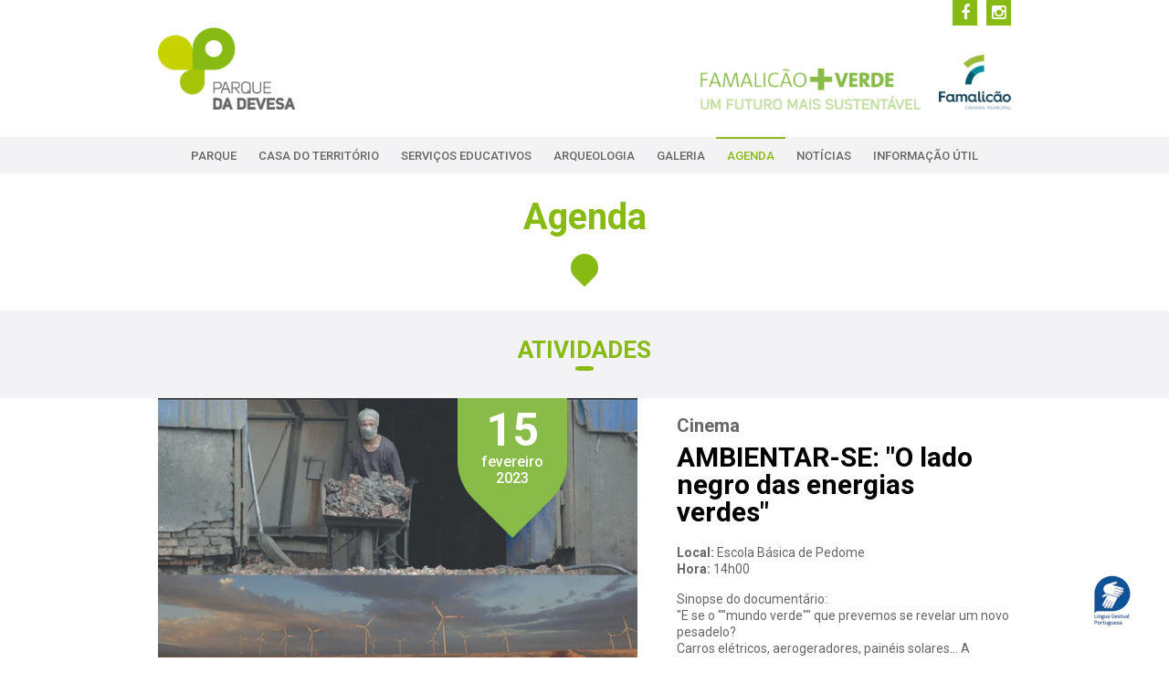

--- FILE ---
content_type: text/html;charset=UTF-8
request_url: https://www.parquedadevesa.com/_ambientar-se_o_lado_negro_das_energias_verdes&mop=7
body_size: 5392
content:
<!DOCTYPE html>
<html lang="pt">
<head>
<!-- AVATAR --> <script src="https://virtualsign.fra1.digitaloceanspaces.com/Build/VirtualSign.js"></script> <!-- FIM AVATAR -->

<meta charset="utf-8">
<title>AMBIENTAR-SE: "O lado negro das energias verdes" - Parque da Devesa</title>
<meta name="Description" content="O Parque da Devesa é um recente espaço verde urbano situado junto ao centro da cidade de Vila Nova de Famalicão."/>
<meta name="Keywords" content="Parque da Devesa, Famalicão, Parque, Devesa, Vila Nova de Famalicão."/>
<meta name="viewport" content="width=device-width, initial-scale=1, maximum-scale=1, user-scalable=no">
<link href="favicon.ico" rel="shortcut icon" type="image/x-icon" />
<link href="favicon.png" rel="shortcut icon" type="image/png" />
<link rel="apple-touch-icon-precomposed" sizes="152x152" href="apple-touch-icon-152x152-precomposed.png" type="image/png">
<link rel="apple-touch-icon-precomposed" sizes="120x120" href="apple-touch-icon-120x120-precomposed.png" type="image/png">
<link rel="apple-touch-icon-precomposed" sizes="76x76" href="apple-touch-icon-76x76-precomposed.png" type="image/png">
<link rel="apple-touch-icon" href="apple-touch-icon.png" type="image/png">
  
 
<meta property="og:title" content="Parque da Devesa"/>
<meta property="og:description" content="AMBIENTAR-SE: "O lado negro das energias verdes""/>
<meta property="og:image" content="https://www.parquedadevesa.com/op/image/?co=17513&h=a8b86"/>
<link rel="image_src" href="https://www.parquedadevesa.com/op/image/?co=17513&h=a8b86"/>
    
<link rel="stylesheet" href="assets/css/imports.css" media="screen">
<link rel="stylesheet" href="assets/css/bootstrap.css" media="screen">
<link rel="stylesheet" href="assets/css/magnific-popup.css" media="screen">
<link rel="stylesheet" href="assets/css/owl.carousel.css" media="screen">
<link rel="stylesheet" href="assets/css/style.css" media="screen">
<!-- HTML5 shim and Respond.js IE8 support of HTML5 elements and media queries -->
<!--[if lt IE 9]>
<script src="https://oss.maxcdn.com/html5shiv/3.7.2/html5shiv.min.js"></script>
<script src="https://oss.maxcdn.com/respond/1.4.2/respond.min.js"></script>
<![endif]-->
</head>
<body>
<div id="virtualsign"></div>

<div class="navbar-wrapper">
    <header class="navbar navbar-default navbar-fixed-top" id="MainMenu">
        <div class="navbar-extra-top hidden-xs clearfix">
            <div class="navbar container">
                <div class="navbar-top-right">
                    <ul class="nav navbar-nav navbar-right social-networks">
                        <li><a href="https://www.instagram.com/parquedadevesa" target="_blank"><i class="fa fa-instagram fa-fw"></i></a></li>
                        <li><a href="https://www.facebook.com/parquedadevesa" target="_blank"><i class="fa fa-facebook fa-fw"></i></a></li>
                    </ul>
                </div>
            </div>
            <div class="container hidden-xs marg-30">
                <div class="row">
                    <div class="displayflex">
                        <div class="col-sm-3 displayflex"><div class="logo-pdd"><a href="https://www.parquedadevesa.com"><img alt="Parque da Devesa" title="Parque da Devesa" src="assets/images/logo.png"/></a></div></div>
                        <div class="col-sm-9 displayflex-bottom displayflex-right ">
                            <div class="title-msg"><img alt="Parque da Devesa" title="Parque da Devesa" src="assets/images/vnf-mais-verde.png"/></div>
                            <div class="logo-vnf"><a href="https://www.famalicao.pt/" target="_blank"><img alt="Parque da Devesa" title="Parque da Devesa" src="assets/images/vnf.png"/></a></div>
                        </div>
                    </div>
                </div>
            </div>
        </div>
        <div class="back-light-gray _container-fluid_" id="navbar-main-container">
            <div class="navbar-header">
                <a href="https://www.parquedadevesa.com" class="navbar-brand visible-xs"><img alt="Parque da Devesa" title="Parque da Devesa" src="assets/images/logo2.png"/><span class="sr-only">Parque da Devesa</span></a>
                <button class="navbar-toggle" type="button" data-toggle="collapse" data-target="#navbar-main">
                    <span class="icon-bar"></span>
                    <span class="icon-bar"></span>
                    <span class="icon-bar"></span>
                </button>
            </div>
            <nav class="navbar-collapse collapse" id="navbar-main">
  <ul class="nav navbar-nav menu-principal">
    <li class="dropdown show-on-hover"><a class="dropdown-toggle" data-toggle="dropdown" href="javascript:void(0);">Parque</a>
<ul class="dropdown-menu">
  <li><a href="/_parque_apresentacao">Apresentação</a></li>
<li><a href="/_parque_historia">História</a></li>
<li><a href="/_parque_equipamentos">Equipamentos</a></li>
<li><a href="/_parque_flora">Flora</a></li>
<li><a href="/_parque_fauna">Fauna</a></li>
<li><a href="/_parque_rio_pelhe">Rio Pelhe</a></li>
<li><a href="/_parque_lago">Lago</a></li>
<li><a href="/_parque_arte_publica">Arte Pública</a></li>
<li><a href="/_parque_comissao_de_acompanhamento">Comissão de Acompanhamento</a></li>
<li><a href="/_parque_atividades_e_eventos">Atividades e Eventos</a></li>

</ul>
</li><li class="dropdown show-on-hover"><a class="dropdown-toggle" data-toggle="dropdown" href="javascript:void(0);">Casa do Território</a>
<ul class="dropdown-menu">
  <li><a href="/_casa_do_territorio_apresentacao">Apresentação</a></li>
<li><a href="/_casa_do_territorio_exposicao_permanente">Exposição Permanente</a></li>
<li><a href="/_exposicoes_temporarias">Exposições Temporárias</a></li>
<li><a href="/_casa_do_territorio_livraria_municipal">Livraria Municipal</a></li>
<li><a href="/_casa_do_territorio_atividades">Atividades</a></li>

</ul>
</li><li class="dropdown show-on-hover"><a class="dropdown-toggle" data-toggle="dropdown" href="javascript:void(0);">Serviços Educativos</a>
<ul class="dropdown-menu">
  <li><a href="/_servicos_educativos_apresentacao">Apresentação</a></li>
<li><a href="/_servicos_educativos_atividades">Atividades</a></li>

</ul>
</li><li class="dropdown show-on-hover"><a class="dropdown-toggle" data-toggle="dropdown" href="javascript:void(0);">Arqueologia</a>
<ul class="dropdown-menu">
  <li><a href="/_arqueologia_apresentacao">Apresentação</a></li>
<li><a href="/_arqueologia_reconstituicao_do_balneario_castrejo">Reconstituição do monumento para banhos do Castro das Eiras</a></li>
<li><a href="/_arqueologia_marco_miliario">Marco Miliário</a></li>
<li><a href="/_arqueologia_exposicao_permanente">Exposição Permanente</a></li>
<li><a href="/_arqueologia_servicos_educativos">Serviços Educativos</a></li>

</ul>
</li><li><a href="/_galeria">Galeria</a>
</li><li class="active"><a href="/_agenda">Agenda</a>
</li><li><a href="/_noticias">Notícias</a>
</li><li class="dropdown show-on-hover"><a class="dropdown-toggle" data-toggle="dropdown" href="javascript:void(0);">Informação Útil</a>
<ul class="dropdown-menu">
  <li><a href="/_contactos">Contactos</a></li>
<li><a href="/_normas">Normas</a></li>
<li><a href="/_faq">FAQ</a></li>
<li><a href="/_informacao_util_visita_de_grupos">Visita de Grupos</a></li>
<li><a href="/_informacao_util_voluntariado">Voluntariado</a></li>
<li><a href="/_informacao_util_sugestoes_e_reclamacoes">Sugestões / Reclamações</a></li>
<li><a href="/_informacao_util_perdidos_e_achados">Perdidos e Achados</a></li>
<li><a href="/_informacao_util_downloads">Downloads</a></li>

</ul>
</li>
  </ul>
</nav>
        </div><!-- /.container-fluid -->
    </header>
</div><!-- /.navbar-wrapper -->

<section class="hero small-hero noback sectionmargintop" style="background-image: none;">
  <div class="bg-overlay">
    <div class="container">
      <div class="intro-wrap">
        <h1 class="intro-title">Agenda </h1>
        <div class="intro-text"><div id="symboldrop"></div></div>
      </div>
    </div>
  </div>
</section>

<section class="regular-background-title">
  <div class="container">
    <div class="row">
      <div class="col-sm-12 animated" data-animation="fadeInDown" data-animation-delay="300">
        <div class="page-subtitle marg-0">
          <h2>Atividades</h2>
          <div class="breadcrumbs_line"></div>
        </div>
      </div>
    </div>	
  </div>
</section>

<section>
  <div class="container">
    <div class="row animated" data-animation="fadeInDown" data-animation-delay="300">
      <div class="col-sm-7">
        <div id="galeriaimgs">
          <div class="owl-carousel owl-theme">
  <div class="item">
  <img src="op/image/?co=17513&amp;h=a8b86" alt="" title=""/>
</div>

</div>

          <div class="date_v3 date_v4"><span class="dia">15</span> <span class="mes">fevereiro</span> <span class="ano">2023</span></div>
        </div>
      </div>
      <div class="col-sm-5 marg20 atividades-CT">
        <h3>Cinema</h3>
        <h4>AMBIENTAR-SE: "O lado negro das energias verdes"</h4>
        <p><strong>Local:</strong> Escola Básica de Pedome<br/>
         <strong>Hora:</strong> 14h00</p>
        <p><span>
 Sinopse do documentário:
 <br/>"E se o ""mundo verde"" que prevemos se
 revelar um novo pesadelo? <br/>
 Carros elétricos, aerogeradores, painéis solares... A transição energética
 traz a promessa de um mundo mais próspero e pacífico, finalmente livre de
 petróleo e poluição. Mas esta tese oficial prova ser um mito: ao
 libertarmo-nos dos combustíveis fósseis, estamo-nos a preparar para uma nova
 dependência de metais raros. E se o ""mundo verde"" que
 nos espera se revelar um novo pesadelo?"<br/>A seguir à apresentação haverá a conversa/tertúlia sobre o tema.<br/><span>
 Entrada
 Livre e gratuita.<br/>&nbsp;Dinamização: Associação Famalicão em Transição
</span><br/><br/></span></p>
      </div>
    </div>
      <div class="row marg30 animated" data-animation="fadeInDown" data-animation-delay="300">
  <div class="col-sm-12 displayflex"> 
    <a href="/_ambientar-se_the_future_of_seafood&amp;mop=7" class="col-sm-4 col-xs-12 cursor-left"><i></i> Atividade anterior</a> 
    <a href="/_agenda" class="col-sm-4 col-xs-12 cursor-center"><i></i><i></i><span>Listagem</span></a>
    <a href="/_ambientar-se_-_the_true_cost&amp;mop=7" class="col-sm-4 col-xs-12 cursor-right">Atividade seguinte<i></i></a> 
  </div>
</div>
  </div>
</section>

<!--_O_:_base_politica-->
<section class="regular">
  <div class="container">
    <div class="row">
      <div class="col-sm-12 animated" data-animation="fadeInUp" data-animation-delay="300">
        <div class="col-sm-3 col-xs-6 col-ms-12 padding0">	
          <div class="othersdest"> 
            <a href="/_faq" class="othersdest-image imgfaq">
              <div class="othersdest-text">
                <h4>FAQ</h4>
                <div class="othersdest_line"></div>
              </div>
            </a>
          </div>
        </div>
        <div class="col-sm-3 col-xs-6 col-ms-12 padding0">	
          <div class="othersdest"> 
            <a href="/_normas" class="othersdest-image imgnormas">
              <div class="othersdest-text">
                <h4 class="white">NORMAS</h4>
                <div class="othersdest_line back-white"></div>
              </div>
            </a>
          </div>
        </div>
        <div class="col-sm-3 col-xs-6 col-ms-12 padding0">	
          <div class="othersdest"> 
            <a href="/_contactos" class="othersdest-image imginfoutil">
              <div class="othersdest-text">
                <h4>INFORMAÇÃO<br/>ÚTIL</h4>
                <div class="othersdest_line"></div>
              </div>
            </a>
          </div>
        </div>
        <div class="col-sm-3 col-xs-6 col-ms-12 padding0">	
          <div class="othersdest"> 
            <a href="/_parque_apresentacao" class="othersdest-image imgmapaparque">
              <div class="othersdest-text">
                <h4 class="white">MAPA DO<br/>PARQUE</h4>
                <div class="othersdest_line back-white"></div>
              </div>
            </a>
          </div>
        </div>
      </div>	
    </div>
  </div>
</section>

<section class="regular">
  <div class="container">
    <div class="row margin0 animated" data-animation="fadeInUp" data-animation-delay="300">
      <div class="displayflex">
      <div class="col-sm-8 col-xs-12 back-gray padding0">		
        <div class="col-sm-12 marg25 newstext"><h4>Newsletter <span>Receba todas as informações, notícias e convites que o Município de Vila Nova de Famalicão tem para si. Ao inserir o seu email está a dar-nos consentimento para o contactarmos no âmbito das atividades desenvolvidas no Parque da Devesa.</span></h4></div>
        <div class="col-sm-12 marg-25">
          <form name="fn" method="post" action="" onsubmit="return tstNews(this)">
  <input type="hidden" name="it" value="" />
  <input type="hidden" name="op" value="" />
  <div><input id="autorizacaonews" type="checkbox" name="autorizaca" value="Autorizo"/>
    <label style="color:#FFF;" for="autorizacaonews">Autorizo</label></div>
  
  <input type="text" name="EMAIL" placeholder="Insira o seu e-mail" class="fn-news" maxlength="75"/>
  <input value="OK" class="submit_news" type="submit"/>
</form>
<div class="pol_priv">Veja a nossa <a href="/_politica_de_privacidade"><u>política de privacidade</u></a></div>
<script type="text/javascript">
  function tstNews(f) {
  if(f.EMAIL.value =='') return e('Indique o seu e-mail.',f.EMAIL);
  if(f.EMAIL.value != '' && !tstEmail(f.EMAIL)) return e('Indique corretamente o seu e-mail.', f.EMAIL);
    if(!f.autorizacaonews.checked) {
	alert("Tem que autorizar a recolha do seu email.");
	return false;
	}
  f.action = ''; 
  f.it.value='';
  f.op.value = 12;
  return true;
  }
</script>

        </div>
      </div>
      <div class="col-sm-4 col-xs-12 back-green padding0 displayflex-middle displayflex-center">		
        <div class="col-sm-12 marg25 marg-25 box-avalia text-center">
          <h4>Faça a sua<br/>
            Avaliação do Parque</h4>
          <a href="https://tinyurl.com/Devesa-Av" target="_blank">Clique Aqui</a>
        </div>
      </div>
    </div>
   </div>
  </div>
</section>

<footer id="footer">
  <section class="top-footer">
    <div class="container">
      <div class="row">
        <div class="col-sm-3 col-xs-7 marg-20">
          <div class="logo-pdd">
            <a href="/"><img alt="Parque da Devesa" title="Parque da Devesa" src="assets/images/logo.png"/></a>
          </div>
        </div>
        <div class="col-xs-5 marg-20 visible-xs">
          <div class="logo-vnf">
            <a href="https://www.famalicao.pt/" target="_blank"><img alt="Parque da Devesa" title="Parque da Devesa" src="assets/images/vnf.png"/></a>
          </div>
          <div class="clearfix"></div>
          <div class="networks">
            <ul class="social-networks"><!--_O_:_social_networking-->
              <li><a href="https://www.instagram.com/parquedadevesa" target="_blank"><i class="fa fa-instagram fa-fw"></i></a></li>
              <li><a href="https://www.facebook.com/parquedadevesa" target="_blank"><i class="fa fa-facebook fa-fw"></i></a></li>
            </ul>
          </div>
        </div>
        
        <div class="col-sm-7 col-xs-12 col-ms-12 footer-item">
          <ul>
  <li><a href="/_parque_apresentacao">Parque</a></li>
  <li><a href="/_casa_do_territorio_apresentacao">Casa do Território</a></li>
  <li><a href="/_servicos_educativos_apresentacao">Serviços Educativos</a></li>
  <li><a href="/_arqueologia_apresentacao">Arqueologia</a></li>
  <li><a href="/_galeria">Galeria</a></li>
  <li><a href="/_agenda">Agenda</a></li>
  <li><a href="/_noticias">Notícias</a></li>
  <li><a href="/_normas">Informação Útil</a></li>
  <li><a href="/_contactos">Contactos</a></li>
  <li><a href="/_politica_de_privacidade">Política de Privacidade</a></li>
</ul>
          <ul>
  <li><a href="/_parque_apresentacao">Parque</a></li>
  <li><a href="/_casa_do_territorio_apresentacao">Casa do Território</a></li>
  <li><a href="/_servicos_educativos_apresentacao">Serviços Educativos</a></li>
  <li><a href="/_arqueologia_apresentacao">Arqueologia</a></li>
  <li><a href="/_galeria">Galeria</a></li>
  <li><a href="/_agenda">Agenda</a></li>
  <li><a href="/_noticias">Notícias</a></li>
  <li><a href="/_normas">Informação Útil</a></li>
  <li><a href="/_contactos">Contactos</a></li>
  <li><a href="/_politica_de_privacidade">Política de Privacidade</a></li>
</ul>
          <ul>
  <li><a href="/_parque_apresentacao">Parque</a></li>
  <li><a href="/_casa_do_territorio_apresentacao">Casa do Território</a></li>
  <li><a href="/_servicos_educativos_apresentacao">Serviços Educativos</a></li>
  <li><a href="/_arqueologia_apresentacao">Arqueologia</a></li>
  <li><a href="/_galeria">Galeria</a></li>
  <li><a href="/_agenda">Agenda</a></li>
  <li><a href="/_noticias">Notícias</a></li>
  <li><a href="/_normas">Informação Útil</a></li>
  <li><a href="/_contactos">Contactos</a></li>
  <li><a href="/_politica_de_privacidade">Política de Privacidade</a></li>
</ul>
          <ul>
  <li><a href="/_parque_apresentacao">Parque</a></li>
  <li><a href="/_casa_do_territorio_apresentacao">Casa do Território</a></li>
  <li><a href="/_servicos_educativos_apresentacao">Serviços Educativos</a></li>
  <li><a href="/_arqueologia_apresentacao">Arqueologia</a></li>
  <li><a href="/_galeria">Galeria</a></li>
  <li><a href="/_agenda">Agenda</a></li>
  <li><a href="/_noticias">Notícias</a></li>
  <li><a href="/_normas">Informação Útil</a></li>
  <li><a href="/_contactos">Contactos</a></li>
  <li><a href="/_politica_de_privacidade">Política de Privacidade</a></li>
</ul>
        </div>
        
        <div class="col-sm-2 hidden-xs">
          <div class="logo-vnf">
            <a href="https://www.famalicao.pt/" target="_blank"><img alt="Parque da Devesa" title="Parque da Devesa" src="assets/images/vnf.png"/></a>
          </div>
          <div class="clearfix"></div>
          <div class="networks">
            <ul class="social-networks">
              <li><a href="https://www.instagram.com/parquedadevesa" target="_blank"><i class="fa fa-instagram fa-fw"></i></a></li>
              <li><a href="https://www.facebook.com/parquedadevesa" target="_blank"><i class="fa fa-facebook fa-fw"></i></a></li>
            </ul>
          </div>
        </div>
      </div>
    </div>
  </section>

<section class="sub-footer">
  <div class="container">
    <div class="row">
      <div class="col-xs-12">Copyright &copy; 2026
 | Câmara Municipal de Vila Nova de Famalicão | 
        Todos os direitos reservados | handmade by <a href="http://www.brainhouse.pt" target="_blank">brainhouse</a>
      </div>
    </div>
  </div>
</section>
</footer>
<p id="back-top"><a href="#top" title="Topo"><span></span></a></p>

<script type="text/javascript" src="assets/js/jquery-1.11.2.min.js"></script>
<script type="text/javascript" src="assets/js/bootstrap.min.js"></script>
<script type="text/javascript" src="assets/js/magnific-popup.min.js"></script>
<script type="text/javascript" src="assets/js/owl.carousel.js"></script>
<script type="text/javascript" src="assets/js/owl.responsive.js"></script>
<script type="text/javascript" src="assets/js/jquery.jscroll.js"></script> 
<script type="text/javascript" src="assets/js/jquery.imagemapster.js"></script>
<script type="text/javascript" src="assets/js/custom.js"></script>
<script type="text/javascript" src="assets/js/jquery.appear.js"></script>
<script type="text/javascript" src="j/main.js" ></script>

<!-- Avatar -->
<script>
var config={
element_id:"virtualsign",
lang:"PT",
hide_close:false,
autostart:false,
//source:"div",
shirt_color:"#0D9EE9",
bg_color:"#ffffff",
logo_tint: "#ffffff",
logo_url:"https://avatar.virtualsign.com/icon.png",
hide_subtitles: false,
welcome_message:"Olá, sou um Avatar de Língua Gestual Portuguesa. Selecione o texto que deseja que eu apresente.",
hide_ui:false
};
var vs =new VirtualSign(config);
vs.initialize();
</script>

</body>
</html>

--- FILE ---
content_type: text/css
request_url: https://www.parquedadevesa.com/assets/css/imports.css
body_size: 208
content:
/*
 * External CSS imports such as fonts.
 *
 * HTML TEMPLATES ONLY
 * 
 */

/* Google Font */
@import url(https://fonts.googleapis.com/css?family=Cabin:400,400italic,600,600italic,700,700italic); /* Cabin */
@import url(https://fonts.googleapis.com/css?family=Lato:400,400italic,700,700italic);  /* Lato */

@import url(https://fonts.googleapis.com/css?family=Roboto:300,300italic,400,400italic,500,500italic,700,700italic,900,900italic);  /* Roboto */
@import url(https://fonts.googleapis.com/css?family=Open+Sans:400,300,600,700,800);  /* Open Sans */



/* Icons */
@import url(./font-awesome.min.css);
@import url(./animate.css);

--- FILE ---
content_type: text/css
request_url: https://www.parquedadevesa.com/assets/css/bootstrap.css
body_size: 45163
content:
/*! normalize.css v3.0.1 | MIT License | git.io/normalize */
html {
  font-family: Roboto, 'Open Sans', Arial, sans-serif;
  -ms-text-size-adjust: 100%;
  -webkit-text-size-adjust: 100%;
}
body {
  margin: 0;
}
article,
aside,
details,
figcaption,
figure,
footer,
header,
hgroup,
main,
nav,
section,
summary {
  display: block;
}
audio,
canvas,
progress,
video {
  display: inline-block;
  vertical-align: baseline;
}
audio:not([controls]) {
  display: none;
  height: 0;
}
[hidden],
template {
  display: none;
}
a {
  background: transparent;
}
a:active,
a:hover {
  outline: 0;
}
abbr[title] {
  border-bottom: 1px dotted;
}
b,
strong {
  font-weight: bold;
}
dfn {
  font-style: italic;
}
h1 {
  font-size: 2em;
  margin: 0.67em 0;
}
mark {
  background: #ff0;
  color: #000;
}
small {
  font-size: 80%;
}
sub,
sup {
  font-size: 75%;
  line-height: 0;
  position: relative;
  vertical-align: baseline;
}
sup {
  top: -0.5em;
}
sub {
  bottom: -0.25em;
}
img {
  border: 0;
}
svg:not(:root) {
  overflow: hidden;
}
figure {
  margin: 1em 40px;
}
hr {
  -moz-box-sizing: content-box;
  box-sizing: content-box;
  height: 0;
}
pre {
  overflow: auto;
}
code,
kbd,
pre,
samp {
  font-family: monospace, monospace;
  font-size: 1em;
}
button,
input,
optgroup,
select,
textarea {
  color: inherit;
  font: inherit;
  margin: 0;
}
button {
  overflow: visible;
}
button,
select {
  text-transform: none;
}
button,
html input[type="button"],
input[type="reset"],
input[type="submit"] {
  -webkit-appearance: button;
  cursor: pointer;
}
button[disabled],
html input[disabled] {
  cursor: default;
}
button::-moz-focus-inner,
input::-moz-focus-inner {
  border: 0;
  padding: 0;
}
input {
  line-height: normal;
}
input[type="checkbox"],
input[type="radio"] {
  box-sizing: border-box;
  padding: 0;
}
input[type="number"]::-webkit-inner-spin-button,
input[type="number"]::-webkit-outer-spin-button {
  height: auto;
}
input[type="search"] {
  -webkit-appearance: textfield;
  -moz-box-sizing: content-box;
  -webkit-box-sizing: content-box;
  box-sizing: content-box;
}
input[type="search"]::-webkit-search-cancel-button,
input[type="search"]::-webkit-search-decoration {
  -webkit-appearance: none;
}
fieldset {
  border: 1px solid #c0c0c0;
  margin: 0 2px;
  padding: 0.35em 0.625em 0.75em;
}
legend {
  border: 0;
  padding: 0;
}
textarea {
  overflow: auto;
}
optgroup {
  font-weight: bold;
}
table {
  border-collapse: collapse;
  border-spacing: 0;
}
td,
th {
  padding: 0;
}
@media print {
  * {
    text-shadow: none !important;
    color: #000 !important;
    background: transparent !important;
    box-shadow: none !important;
  }
  a,
  a:visited {
    text-decoration: underline;
  }
  a[href]:after {
    content: " (" attr(href) ")";
  }
  abbr[title]:after {
    content: " (" attr(title) ")";
  }
  a[href^="javascript:"]:after,
  a[href^="#"]:after {
    content: "";
  }
  pre,
  blockquote,
  .pull-quote {
    border: 1px solid #999;
    page-break-inside: avoid;
  }
  thead {
    display: table-header-group;
  }
  tr,
  img {
    page-break-inside: avoid;
  }
  img {
    max-width: 100% !important;
  }
  p,
  h2,
  h3 {
    orphans: 3;
    widows: 3;
  }
  h2,
  h3 {
    page-break-after: avoid;
  }
  select {
    background: #fff !important;
  }
  .navbar {
    display: none;
  }
  .table td,
  .table th {
    background-color: #fff !important;
  }
  .btn > .caret,
  .dropup > .btn > .caret,
  button > .caret,
  .dropup > button > .caret,
  input[type='button'] > .caret,
  .dropup > input[type='button'] > .caret,
  input[type='submit'] > .caret,
  .dropup > input[type='submit'] > .caret {
    border-top-color: #000 !important;
  }
  .label {
    border: 1px solid #000;
  }
  .table {
    border-collapse: collapse !important;
  }
  .table-bordered th,
  .table-bordered td {
    border: 1px solid #ddd !important;
  }
}
@font-face {
  font-family: 'Glyphicons Halflings';
  src: url('../fonts/glyphicons-halflings-regular.eot');
  src: url('../fonts/glyphicons-halflings-regular.eot?#iefix') format('embedded-opentype'), url('../fonts/glyphicons-halflings-regular.woff') format('woff'), url('../fonts/glyphicons-halflings-regular.ttf') format('truetype'), url('../fonts/glyphicons-halflings-regular.svg#glyphicons_halflingsregular') format('svg');
}
.glyphicon {
  position: relative;
  top: 1px;
  display: inline-block;
  font-family: 'Glyphicons Halflings';
  font-style: normal;
  font-weight: normal;
  line-height: 1;
  -webkit-font-smoothing: antialiased;
  -moz-osx-font-smoothing: grayscale;
}
.glyphicon-asterisk:before {
  content: "\2a";
}
.glyphicon-plus:before {
  content: "\2b";
}
.glyphicon-euro:before {
  content: "\20ac";
}
.glyphicon-minus:before {
  content: "\2212";
}
.glyphicon-cloud:before {
  content: "\2601";
}
.glyphicon-envelope:before {
  content: "\2709";
}
.glyphicon-pencil:before {
  content: "\270f";
}
.glyphicon-glass:before {
  content: "\e001";
}
.glyphicon-music:before {
  content: "\e002";
}
.glyphicon-search:before {
  content: "\e003";
}
.glyphicon-heart:before {
  content: "\e005";
}
.glyphicon-star:before {
  content: "\e006";
}
.glyphicon-star-empty:before {
  content: "\e007";
}
.glyphicon-user:before {
  content: "\e008";
}
.glyphicon-film:before {
  content: "\e009";
}
.glyphicon-th-large:before {
  content: "\e010";
}
.glyphicon-th:before {
  content: "\e011";
}
.glyphicon-th-list:before {
  content: "\e012";
}
.glyphicon-ok:before {
  content: "\e013";
}
.glyphicon-remove:before {
  content: "\e014";
}
.glyphicon-zoom-in:before {
  content: "\e015";
}
.glyphicon-zoom-out:before {
  content: "\e016";
}
.glyphicon-off:before {
  content: "\e017";
}
.glyphicon-signal:before {
  content: "\e018";
}
.glyphicon-cog:before {
  content: "\e019";
}
.glyphicon-trash:before {
  content: "\e020";
}
.glyphicon-home:before {
  content: "\e021";
}
.glyphicon-file:before {
  content: "\e022";
}
.glyphicon-time:before {
  content: "\e023";
}
.glyphicon-road:before {
  content: "\e024";
}
.glyphicon-download-alt:before {
  content: "\e025";
}
.glyphicon-download:before {
  content: "\e026";
}
.glyphicon-upload:before {
  content: "\e027";
}
.glyphicon-inbox:before {
  content: "\e028";
}
.glyphicon-play-circle:before {
  content: "\e029";
}
.glyphicon-repeat:before {
  content: "\e030";
}
.glyphicon-refresh:before {
  content: "\e031";
}
.glyphicon-list-alt:before {
  content: "\e032";
}
.glyphicon-lock:before {
  content: "\e033";
}
.glyphicon-flag:before {
  content: "\e034";
}
.glyphicon-headphones:before {
  content: "\e035";
}
.glyphicon-volume-off:before {
  content: "\e036";
}
.glyphicon-volume-down:before {
  content: "\e037";
}
.glyphicon-volume-up:before {
  content: "\e038";
}
.glyphicon-qrcode:before {
  content: "\e039";
}
.glyphicon-barcode:before {
  content: "\e040";
}
.glyphicon-tag:before {
  content: "\e041";
}
.glyphicon-tags:before {
  content: "\e042";
}
.glyphicon-book:before {
  content: "\e043";
}
.glyphicon-bookmark:before {
  content: "\e044";
}
.glyphicon-print:before {
  content: "\e045";
}
.glyphicon-camera:before {
  content: "\e046";
}
.glyphicon-font:before {
  content: "\e047";
}
.glyphicon-bold:before {
  content: "\e048";
}
.glyphicon-italic:before {
  content: "\e049";
}
.glyphicon-text-height:before {
  content: "\e050";
}
.glyphicon-text-width:before {
  content: "\e051";
}
.glyphicon-align-left:before {
  content: "\e052";
}
.glyphicon-align-center:before {
  content: "\e053";
}
.glyphicon-align-right:before {
  content: "\e054";
}
.glyphicon-align-justify:before {
  content: "\e055";
}
.glyphicon-list:before {
  content: "\e056";
}
.glyphicon-indent-left:before {
  content: "\e057";
}
.glyphicon-indent-right:before {
  content: "\e058";
}
.glyphicon-facetime-video:before {
  content: "\e059";
}
.glyphicon-picture:before {
  content: "\e060";
}
.glyphicon-map-marker:before {
  content: "\e062";
}
.glyphicon-adjust:before {
  content: "\e063";
}
.glyphicon-tint:before {
  content: "\e064";
}
.glyphicon-edit:before {
  content: "\e065";
}
.glyphicon-share:before {
  content: "\e066";
}
.glyphicon-check:before {
  content: "\e067";
}
.glyphicon-move:before {
  content: "\e068";
}
.glyphicon-step-backward:before {
  content: "\e069";
}
.glyphicon-fast-backward:before {
  content: "\e070";
}
.glyphicon-backward:before {
  content: "\e071";
}
.glyphicon-play:before {
  content: "\e072";
}
.glyphicon-pause:before {
  content: "\e073";
}
.glyphicon-stop:before {
  content: "\e074";
}
.glyphicon-forward:before {
  content: "\e075";
}
.glyphicon-fast-forward:before {
  content: "\e076";
}
.glyphicon-step-forward:before {
  content: "\e077";
}
.glyphicon-eject:before {
  content: "\e078";
}
.glyphicon-chevron-left:before {
  content: "\e079";
}
.glyphicon-chevron-right:before {
  content: "\e080";
}
.glyphicon-plus-sign:before {
  content: "\e081";
}
.glyphicon-minus-sign:before {
  content: "\e082";
}
.glyphicon-remove-sign:before {
  content: "\e083";
}
.glyphicon-ok-sign:before {
  content: "\e084";
}
.glyphicon-question-sign:before {
  content: "\e085";
}
.glyphicon-info-sign:before {
  content: "\e086";
}
.glyphicon-screenshot:before {
  content: "\e087";
}
.glyphicon-remove-circle:before {
  content: "\e088";
}
.glyphicon-ok-circle:before {
  content: "\e089";
}
.glyphicon-ban-circle:before {
  content: "\e090";
}
.glyphicon-arrow-left:before {
  content: "\e091";
}
.glyphicon-arrow-right:before {
  content: "\e092";
}
.glyphicon-arrow-up:before {
  content: "\e093";
}
.glyphicon-arrow-down:before {
  content: "\e094";
}
.glyphicon-share-alt:before {
  content: "\e095";
}
.glyphicon-resize-full:before {
  content: "\e096";
}
.glyphicon-resize-small:before {
  content: "\e097";
}
.glyphicon-exclamation-sign:before {
  content: "\e101";
}
.glyphicon-gift:before {
  content: "\e102";
}
.glyphicon-leaf:before {
  content: "\e103";
}
.glyphicon-fire:before {
  content: "\e104";
}
.glyphicon-eye-open:before {
  content: "\e105";
}
.glyphicon-eye-close:before {
  content: "\e106";
}
.glyphicon-warning-sign:before {
  content: "\e107";
}
.glyphicon-plane:before {
  content: "\e108";
}
.glyphicon-calendar:before {
  content: "\e109";
}
.glyphicon-random:before {
  content: "\e110";
}
.glyphicon-comment:before {
  content: "\e111";
}
.glyphicon-magnet:before {
  content: "\e112";
}
.glyphicon-chevron-up:before {
  content: "\e113";
}
.glyphicon-chevron-down:before {
  content: "\e114";
}
.glyphicon-retweet:before {
  content: "\e115";
}
.glyphicon-shopping-cart:before {
  content: "\e116";
}
.glyphicon-folder-close:before {
  content: "\e117";
}
.glyphicon-folder-open:before {
  content: "\e118";
}
.glyphicon-resize-vertical:before {
  content: "\e119";
}
.glyphicon-resize-horizontal:before {
  content: "\e120";
}
.glyphicon-hdd:before {
  content: "\e121";
}
.glyphicon-bullhorn:before {
  content: "\e122";
}
.glyphicon-bell:before {
  content: "\e123";
}
.glyphicon-certificate:before {
  content: "\e124";
}
.glyphicon-thumbs-up:before {
  content: "\e125";
}
.glyphicon-thumbs-down:before {
  content: "\e126";
}
.glyphicon-hand-right:before {
  content: "\e127";
}
.glyphicon-hand-left:before {
  content: "\e128";
}
.glyphicon-hand-up:before {
  content: "\e129";
}
.glyphicon-hand-down:before {
  content: "\e130";
}
.glyphicon-circle-arrow-right:before {
  content: "\e131";
}
.glyphicon-circle-arrow-left:before {
  content: "\e132";
}
.glyphicon-circle-arrow-up:before {
  content: "\e133";
}
.glyphicon-circle-arrow-down:before {
  content: "\e134";
}
.glyphicon-globe:before {
  content: "\e135";
}
.glyphicon-wrench:before {
  content: "\e136";
}
.glyphicon-tasks:before {
  content: "\e137";
}
.glyphicon-filter:before {
  content: "\e138";
}
.glyphicon-briefcase:before {
  content: "\e139";
}
.glyphicon-fullscreen:before {
  content: "\e140";
}
.glyphicon-dashboard:before {
  content: "\e141";
}
.glyphicon-paperclip:before {
  content: "\e142";
}
.glyphicon-heart-empty:before {
  content: "\e143";
}
.glyphicon-link:before {
  content: "\e144";
}
.glyphicon-phone:before {
  content: "\e145";
}
.glyphicon-pushpin:before {
  content: "\e146";
}
.glyphicon-usd:before {
  content: "\e148";
}
.glyphicon-gbp:before {
  content: "\e149";
}
.glyphicon-sort:before {
  content: "\e150";
}
.glyphicon-sort-by-alphabet:before {
  content: "\e151";
}
.glyphicon-sort-by-alphabet-alt:before {
  content: "\e152";
}
.glyphicon-sort-by-order:before {
  content: "\e153";
}
.glyphicon-sort-by-order-alt:before {
  content: "\e154";
}
.glyphicon-sort-by-attributes:before {
  content: "\e155";
}
.glyphicon-sort-by-attributes-alt:before {
  content: "\e156";
}
.glyphicon-unchecked:before {
  content: "\e157";
}
.glyphicon-expand:before {
  content: "\e158";
}
.glyphicon-collapse-down:before {
  content: "\e159";
}
.glyphicon-collapse-up:before {
  content: "\e160";
}
.glyphicon-log-in:before {
  content: "\e161";
}
.glyphicon-flash:before {
  content: "\e162";
}
.glyphicon-log-out:before {
  content: "\e163";
}
.glyphicon-new-window:before {
  content: "\e164";
}
.glyphicon-record:before {
  content: "\e165";
}
.glyphicon-save:before {
  content: "\e166";
}
.glyphicon-open:before {
  content: "\e167";
}
.glyphicon-saved:before {
  content: "\e168";
}
.glyphicon-import:before {
  content: "\e169";
}
.glyphicon-export:before {
  content: "\e170";
}
.glyphicon-send:before {
  content: "\e171";
}
.glyphicon-floppy-disk:before {
  content: "\e172";
}
.glyphicon-floppy-saved:before {
  content: "\e173";
}
.glyphicon-floppy-remove:before {
  content: "\e174";
}
.glyphicon-floppy-save:before {
  content: "\e175";
}
.glyphicon-floppy-open:before {
  content: "\e176";
}
.glyphicon-credit-card:before {
  content: "\e177";
}
.glyphicon-transfer:before {
  content: "\e178";
}
.glyphicon-cutlery:before {
  content: "\e179";
}
.glyphicon-header:before {
  content: "\e180";
}
.glyphicon-compressed:before {
  content: "\e181";
}
.glyphicon-earphone:before {
  content: "\e182";
}
.glyphicon-phone-alt:before {
  content: "\e183";
}
.glyphicon-tower:before {
  content: "\e184";
}
.glyphicon-stats:before {
  content: "\e185";
}
.glyphicon-sd-video:before {
  content: "\e186";
}
.glyphicon-hd-video:before {
  content: "\e187";
}
.glyphicon-subtitles:before {
  content: "\e188";
}
.glyphicon-sound-stereo:before {
  content: "\e189";
}
.glyphicon-sound-dolby:before {
  content: "\e190";
}
.glyphicon-sound-5-1:before {
  content: "\e191";
}
.glyphicon-sound-6-1:before {
  content: "\e192";
}
.glyphicon-sound-7-1:before {
  content: "\e193";
}
.glyphicon-copyright-mark:before {
  content: "\e194";
}
.glyphicon-registration-mark:before {
  content: "\e195";
}
.glyphicon-cloud-download:before {
  content: "\e197";
}
.glyphicon-cloud-upload:before {
  content: "\e198";
}
.glyphicon-tree-conifer:before {
  content: "\e199";
}
.glyphicon-tree-deciduous:before {
  content: "\e200";
}
* {
  -webkit-box-sizing: border-box;
  -moz-box-sizing: border-box;
  box-sizing: border-box;
}
*:before,
*:after {
  -webkit-box-sizing: border-box;
  -moz-box-sizing: border-box;
  box-sizing: border-box;
}
html {
  font-size: 10px;
  -webkit-tap-highlight-color: rgba(0, 0, 0, 0);
}
body {
  font-family: Roboto, 'Open Sans', Arial, sans-serif;
  font-size: 14px;
  line-height: 1.3;
  color: #666;
  background-color: #ffffff;
}
input,
button,
select,
textarea {
  font-family: inherit;
  font-size: inherit;
  line-height: inherit;
}
a {
  color: #0db4ff;
  text-decoration: none;
}
a:hover,
a:focus {
  color: #88BA14;
  text-decoration: underline;
}
a:focus {
  outline: none;
  outline-offset: 0;
}
figure {
  margin: 0;
}
img {
  vertical-align: middle;
}
.img-responsive,
.thumbnail > img,
.thumbnail a > img,
.carousel-inner > .item > img,
.carousel-inner > .item > a > img {
  display: block;
  width: 100% \9;
  max-width: 100%;
  height: auto;
}
.img-rounded {
  border-radius: 4px;
}
.img-thumbnail {
  padding: 4px;
  line-height: 1.6;
  background-color: #ffffff;
  border: 1px solid #dddddd;
  border-radius: 3px;
  -webkit-transition: all 0.2s ease-in-out;
  -o-transition: all 0.2s ease-in-out;
  transition: all 0.2s ease-in-out;
  display: inline-block;
  width: 100% \9;
  max-width: 100%;
  height: auto;
}
.img-circle {
  border-radius: 50%;
}
hr {
  margin-top: 26px;
  margin-bottom: 26px;
  border: 0;
  border-top: 1px solid #e1e2e3;
}
.sr-only {
  position: absolute;
  width: 1px;
  height: 1px;
  margin: -1px;
  padding: 0;
  overflow: hidden;
  clip: rect(0, 0, 0, 0);
  border: 0;
}
.sr-only-focusable:active,
.sr-only-focusable:focus {
  position: static;
  width: auto;
  height: auto;
  margin: 0;
  overflow: visible;
  clip: auto;
}
h1,
h2,
h3,
h4,
h5,
h6,
.h1,
.h2,
.h3,
.h4,
.h5,
.h6,
.search-result .search-title,
.widget-title {
  font-family: Cabin;
  font-weight: 600;
  line-height: 1.1;
  color: #363c48;
}
h1 small,
h2 small,
h3 small,
h4 small,
h5 small,
h6 small,
.h1 small,
.h2 small,
.h3 small,
.h4 small,
.h5 small,
.h6 small,
h1 .small,
h2 .small,
h3 .small,
h4 .small,
h5 .small,
h6 .small,
.h1 .small,
.h2 .small,
.h3 .small,
.h4 .small,
.h5 .small,
.h6 .small {
  font-weight: normal;
  line-height: 1;
  color: #95979c;
}
h1,
.h1,
h2,
.h2,
h3,
.h3 {
  margin-top: 26px;
  margin-bottom: 13px;
}
h1 small,
.h1 small,
h2 small,
.h2 small,
h3 small,
.h3 small,
h1 .small,
.h1 .small,
h2 .small,
.h2 .small,
h3 .small,
.h3 .small {
  font-size: 65%;
}
h4,
.h4,
h5,
.h5,
h6,
.h6,
.search-result .search-title,
.widget-title {
  margin-top: 13px;
  margin-bottom: 13px;
}
h4 small,
.h4 small,
h5 small,
.h5 small,
h6 small,
.h6 small,
h4 .small,
.h4 .small,
h5 .small,
.h5 .small,
h6 .small,
.h6 .small {
  font-size: 75%;
}
h1,
.h1 {
  font-size: 54px;
}
h2,
.h2 {
  font-size: 38px;
}
h3,
.h3 {
  font-size: 26px;
}
h4,
.h4,
.search-result .search-title,
.widget-title {
  font-size: 20px;
}
h5,
.h5 {
  font-size: 16px;
}
h6,
.h6 {
  font-size: 14px;
}
p {
  margin: 0 0 13px;
}
.lead,
.hero .intro-text,
.blog-posts-alt article.post .entry-content {
  margin-bottom: 26px;
  font-size: 18px;
  font-weight: 300;
  line-height: 1.4;
}
@media (min-width: 768px) {
  .lead,
  .hero .intro-text,
  .blog-posts-alt article.post .entry-content {
    font-size: 26px;
	font-weight:500;
  }
}
small,
.small {
  font-size: 87%;
}
cite {
  font-style: normal;
}
mark,
.mark {
  background-color: #ffebc4;
  padding: .2em;
}
.text-left {
  text-align: left;
}
.text-right {
  text-align: right;
}
.text-center {
  text-align: center;
}
.text-justify {
  text-align: justify;
}
.text-nowrap {
  white-space: nowrap;
}
.text-lowercase {
  text-transform: lowercase;
}
.text-uppercase {
  text-transform: uppercase;
}
.text-capitalize {
  text-transform: capitalize;
}
.text-muted {
  color: #95979c;
}
.text-primary {
  color: #6dc234;
}
a.text-primary:hover {
  color: #569a29;
}
.text-success {
  color: #0db4ff;
}
a.text-success:hover {
  color: #0096d9;
}
.text-info,
#footer a {
  color: #666;
}
a.text-info:hover,
#footer a:hover {
  color: #88BA14;
}
.text-warning {
  color: #ff7434;
}
a.text-warning:hover {
  color: #ff5101;
}
.text-danger {
  color: #ff0d24;
}
a.text-danger:hover {
  color: #d90015;
}
.bg-primary {
  color: #fff;
  background-color: #6dc234;
}
a.bg-primary:hover {
  background-color: #569a29;
}
.bg-success {
  background-color: #dff0d8;
}
a.bg-success:hover {
  background-color: #c1e2b3;
}
.bg-info {
  background-color: #d3f3ff;
}
a.bg-info:hover {
  background-color: #a0e5ff;
}
.bg-warning {
  background-color: #ffebc4;
}
a.bg-warning:hover {
  background-color: #ffda91;
}
.bg-danger {
  background-color: #ffc8c8;
}
a.bg-danger:hover {
  background-color: #ff9595;
}
.page-header {
  padding-bottom: 12px;
  margin: 52px 0 26px;
  border-bottom: 1px solid #e1e2e3;
}
ul,
ol {
  margin-top: 0;
  margin-bottom: 13px;
}
ul ul,
ol ul,
ul ol,
ol ol {
  margin-bottom: 0;
}
.list-unstyled,
.widget > ul {
  padding-left: 0;
  list-style: none;
}
.list-inline {
  padding-left: 0;
  list-style: none;
  margin-left: -5px;
}
.list-inline > li {
  display: inline-block;
  padding-left: 5px;
  padding-right: 5px;
}
dl {
  margin-top: 0;
  margin-bottom: 26px;
}
dt,
dd {
  line-height: 1.6;
}
dt {
  font-weight: bold;
}
dd {
  margin-left: 0;
}
@media (min-width: 768px) {
  .dl-horizontal dt {
    float: left;
    width: 160px;
    clear: left;
    text-align: right;
    overflow: hidden;
    text-overflow: ellipsis;
    white-space: nowrap;
  }
  .dl-horizontal dd {
    margin-left: 180px;
  }
}
abbr[title],
abbr[data-original-title] {
  cursor: help;
  border-bottom: 1px dotted #95979c;
}
.initialism {
  font-size: 90%;
  text-transform: uppercase;
}
blockquote,
.pull-quote {
  padding: 13px 26px;
  margin: 0 0 26px;
  font-size: 20px;
  border-left: 5px solid #e1e2e3;
}
blockquote p:last-child,
blockquote ul:last-child,
blockquote ol:last-child,
.pull-quote p:last-child,
.pull-quote ul:last-child,
.pull-quote ol:last-child {
  margin-bottom: 0;
}
blockquote footer,
blockquote small,
blockquote .small,
.pull-quote footer,
.pull-quote small,
.pull-quote .small {
  display: block;
  font-size: 80%;
  line-height: 1.6;
  color: #6c6e73;
}
blockquote footer:before,
blockquote small:before,
blockquote .small:before,
.pull-quote footer:before,
.pull-quote small:before,
.pull-quote .small:before {
  content: '\2014 \00A0';
}
.blockquote-reverse,
blockquote.pull-right,
.pull-quote.pull-right {
  padding-right: 15px;
  padding-left: 0;
  border-right: 5px solid #e1e2e3;
  border-left: 0;
  text-align: right;
}
.blockquote-reverse footer:before,
blockquote.pull-right footer:before,
.blockquote-reverse small:before,
blockquote.pull-right small:before,
.blockquote-reverse .small:before,
blockquote.pull-right .small:before,
.pull-quote.pull-right footer:before,
.pull-quote.pull-right small:before,
.pull-quote.pull-right .small:before {
  content: '';
}
.blockquote-reverse footer:after,
blockquote.pull-right footer:after,
.blockquote-reverse small:after,
blockquote.pull-right small:after,
.blockquote-reverse .small:after,
blockquote.pull-right .small:after,
.pull-quote.pull-right footer:after,
.pull-quote.pull-right small:after,
.pull-quote.pull-right .small:after {
  content: '\00A0 \2014';
}
blockquote:before,
blockquote:after,
.pull-quote:before,
.pull-quote:after {
  content: "";
}
address {
  margin-bottom: 26px;
  font-style: normal;
  line-height: 1.6;
}
code,
kbd,
pre,
samp {
  font-family: Menlo, Monaco, Consolas, "Courier New", monospace;
}
code {
  padding: 2px 4px;
  font-size: 90%;
  color: #008800;
  background-color: #edf6ed;
  border-radius: 3px;
}
kbd {
  padding: 2px 4px;
  font-size: 90%;
  color: #ffffff;
  background-color: #333333;
  border-radius: 2px;
  box-shadow: inset 0 -1px 0 rgba(0, 0, 0, 0.25);
}
kbd kbd {
  padding: 0;
  font-size: 100%;
  box-shadow: none;
}
pre {
  display: block;
  padding: 12.5px;
  margin: 0 0 13px;
  font-size: 15px;
  line-height: 1.6;
  word-break: break-all;
  word-wrap: break-word;
  color: #363739;
  background-color: #e9eaeb;
  border: 1px solid #cfd0d2;
  border-radius: 3px;
}
pre code {
  padding: 0;
  font-size: inherit;
  color: inherit;
  white-space: pre-wrap;
  background-color: transparent;
  border-radius: 0;
}
.pre-scrollable {
  max-height: 340px;
  overflow-y: scroll;
}
.container {
  margin-right: auto;
  margin-left: auto;
  padding-left: 20px;
  padding-right: 20px;
}
@media (min-width: 768px) {
  .container {
    width: 751px;
  }
}
@media (min-width: 992px) {
  .container {
    width: 974px;
  }
}
@media (min-width: 1300px) {
  .container {
    width: 1280px;
  }
}
.container-fluid,
#SubMenu.affix .container {
  margin-right: auto;
  margin-left: auto;
  padding-left: 20px;
  padding-right: 20px;
}
.row {
  margin-left: -20px;
  margin-right: -20px;
}
.col-xs-1, .col-sm-1, .col-md-1, .col-lg-1, .col-xs-2, .col-sm-2, .col-md-2, .col-lg-2, .col-xs-3, .col-sm-3, .col-md-3, .col-lg-3, .col-xs-4, .col-sm-4, .col-md-4, .col-lg-4, .col-xs-5, .col-sm-5, .col-md-5, .col-lg-5, .col-xs-6, .col-sm-6, .col-md-6, .col-lg-6, .col-xs-7, .col-sm-7, .col-md-7, .col-lg-7, .col-xs-8, .col-sm-8, .col-md-8, .col-lg-8, .col-xs-9, .col-sm-9, .col-md-9, .col-lg-9, .col-xs-10, .col-sm-10, .col-md-10, .col-lg-10, .col-xs-11, .col-sm-11, .col-md-11, .col-lg-11, .col-xs-12, .col-sm-12, .col-md-12, .col-lg-12 {
  position: relative;
  min-height: 1px;
  padding-left: 20px;
  padding-right: 20px;
}

.col-md-2-5 {
  position: relative;
  min-height: 1px;
  padding-left: 20px;
  padding-right: 20px;
}

.col-xs-1, .col-xs-2, .col-xs-3, .col-xs-4, .col-xs-5, .col-xs-6, .col-xs-7, .col-xs-8, .col-xs-9, .col-xs-10, .col-xs-11, .col-xs-12 {
  float: left;
}
.col-xs-12 {
  width: 100%;
}
.col-xs-11 {
  width: 91.66666667%;
}
.col-xs-10 {
  width: 83.33333333%;
}
.col-xs-9 {
  width: 75%;
}
.col-xs-8 {
  width: 66.66666667%;
}
.col-xs-7 {
  width: 58.33333333%;
}
.col-xs-6 {
  width: 50%;
}
.col-xs-5 {
  width: 41.66666667%;
}
.col-xs-4 {
  width: 33.33333333%;
}
.col-xs-3 {
  width: 25%;
}
.col-xs-2 {
  width: 16.66666667%;
}
.col-xs-1 {
  width: 8.33333333%;
}
.col-xs-pull-12 {
  right: 100%;
}
.col-xs-pull-11 {
  right: 91.66666667%;
}
.col-xs-pull-10 {
  right: 83.33333333%;
}
.col-xs-pull-9 {
  right: 75%;
}
.col-xs-pull-8 {
  right: 66.66666667%;
}
.col-xs-pull-7 {
  right: 58.33333333%;
}
.col-xs-pull-6 {
  right: 50%;
}
.col-xs-pull-5 {
  right: 41.66666667%;
}
.col-xs-pull-4 {
  right: 33.33333333%;
}
.col-xs-pull-3 {
  right: 25%;
}
.col-xs-pull-2 {
  right: 16.66666667%;
}
.col-xs-pull-1 {
  right: 8.33333333%;
}
.col-xs-pull-0 {
  right: auto;
}
.col-xs-push-12 {
  left: 100%;
}
.col-xs-push-11 {
  left: 91.66666667%;
}
.col-xs-push-10 {
  left: 83.33333333%;
}
.col-xs-push-9 {
  left: 75%;
}
.col-xs-push-8 {
  left: 66.66666667%;
}
.col-xs-push-7 {
  left: 58.33333333%;
}
.col-xs-push-6 {
  left: 50%;
}
.col-xs-push-5 {
  left: 41.66666667%;
}
.col-xs-push-4 {
  left: 33.33333333%;
}
.col-xs-push-3 {
  left: 25%;
}
.col-xs-push-2 {
  left: 16.66666667%;
}
.col-xs-push-1 {
  left: 8.33333333%;
}
.col-xs-push-0 {
  left: auto;
}
.col-xs-offset-12 {
  margin-left: 100%;
}
.col-xs-offset-11 {
  margin-left: 91.66666667%;
}
.col-xs-offset-10 {
  margin-left: 83.33333333%;
}
.col-xs-offset-9 {
  margin-left: 75%;
}
.col-xs-offset-8 {
  margin-left: 66.66666667%;
}
.col-xs-offset-7 {
  margin-left: 58.33333333%;
}
.col-xs-offset-6 {
  margin-left: 50%;
}
.col-xs-offset-5 {
  margin-left: 41.66666667%;
}
.col-xs-offset-4 {
  margin-left: 33.33333333%;
}
.col-xs-offset-3 {
  margin-left: 25%;
}
.col-xs-offset-2 {
  margin-left: 16.66666667%;
}
.col-xs-offset-1 {
  margin-left: 8.33333333%;
}
.col-xs-offset-0 {
  margin-left: 0%;
}
@media (min-width: 768px) {
  .col-sm-1, .col-sm-2, .col-sm-3, .col-sm-4, .col-sm-5, .col-sm-6, .col-sm-7, .col-sm-8, .col-sm-9, .col-sm-10, .col-sm-11, .col-sm-12 {
    float: left;
  }
  .col-sm-12 {
    width: 100%;
  }
  .col-sm-11 {
    width: 91.66666667%;
  }
  .col-sm-10 {
    width: 83.33333333%;
  }
  .col-sm-9 {
    width: 75%;
  }
  .col-sm-8 {
    width: 66.66666667%;
  }
  .col-sm-7 {
    width: 58.33333333%;
  }
  .col-sm-6 {
    width: 50%;
  }
  .col-sm-5 {
    width: 41.66666667%;
  }
  .col-sm-4 {
    width: 33.33333333%;
  }
  .col-sm-3 {
    width: 25%;
  }
  .col-sm-2 {
    width: 16.66666667%;
  }
  .col-sm-1 {
    width: 8.33333333%;
  }
  .col-sm-pull-12 {
    right: 100%;
  }
  .col-sm-pull-11 {
    right: 91.66666667%;
  }
  .col-sm-pull-10 {
    right: 83.33333333%;
  }
  .col-sm-pull-9 {
    right: 75%;
  }
  .col-sm-pull-8 {
    right: 66.66666667%;
  }
  .col-sm-pull-7 {
    right: 58.33333333%;
  }
  .col-sm-pull-6 {
    right: 50%;
  }
  .col-sm-pull-5 {
    right: 41.66666667%;
  }
  .col-sm-pull-4 {
    right: 33.33333333%;
  }
  .col-sm-pull-3 {
    right: 25%;
  }
  .col-sm-pull-2 {
    right: 16.66666667%;
  }
  .col-sm-pull-1 {
    right: 8.33333333%;
  }
  .col-sm-pull-0 {
    right: auto;
  }
  .col-sm-push-12 {
    left: 100%;
  }
  .col-sm-push-11 {
    left: 91.66666667%;
  }
  .col-sm-push-10 {
    left: 83.33333333%;
  }
  .col-sm-push-9 {
    left: 75%;
  }
  .col-sm-push-8 {
    left: 66.66666667%;
  }
  .col-sm-push-7 {
    left: 58.33333333%;
  }
  .col-sm-push-6 {
    left: 50%;
  }
  .col-sm-push-5 {
    left: 41.66666667%;
  }
  .col-sm-push-4 {
    left: 33.33333333%;
  }
  .col-sm-push-3 {
    left: 25%;
  }
  .col-sm-push-2 {
    left: 16.66666667%;
  }
  .col-sm-push-1 {
    left: 8.33333333%;
  }
  .col-sm-push-0 {
    left: auto;
  }
  .col-sm-offset-12 {
    margin-left: 100%;
  }
  .col-sm-offset-11 {
    margin-left: 91.66666667%;
  }
  .col-sm-offset-10 {
    margin-left: 83.33333333%;
  }
  .col-sm-offset-9 {
    margin-left: 75%;
  }
  .col-sm-offset-8 {
    margin-left: 66.66666667%;
  }
  .col-sm-offset-7 {
    margin-left: 58.33333333%;
  }
  .col-sm-offset-6 {
    margin-left: 50%;
  }
  .col-sm-offset-5 {
    margin-left: 41.66666667%;
  }
  .col-sm-offset-4 {
    margin-left: 33.33333333%;
  }
  .col-sm-offset-3 {
    margin-left: 25%;
  }
  .col-sm-offset-2 {
    margin-left: 16.66666667%;
  }
  .col-sm-offset-1 {
    margin-left: 8.33333333%;
  }
  .col-sm-offset-0 {
    margin-left: 0%;
  }
}
@media (min-width: 992px) {
  .col-md-1, .col-md-2, .col-md-2-5, .col-md-3, .col-md-4, .col-md-5, .col-md-6, .col-md-7, .col-md-8, .col-md-9, .col-md-10, .col-md-11, .col-md-12 {
    float: left;
  }
  .col-md-12 {
    width: 100%;
  }
  .col-md-11 {
    width: 91.66666667%;
  }
  .col-md-10 {
    width: 83.33333333%;
  }
  .col-md-9 {
    width: 75%;
  }
  .col-md-8 {
    width: 66.66666667%;
  }
  .col-md-7 {
    width: 58.33333333%;
  }
  .col-md-6 {
    width: 50%;
  }
  .col-md-5 {
    width: 41.66666667%;
  }
  .col-md-4 {
    width: 33.33333333%;
  }
  .col-md-3 {
    width: 25%;
  }
  .col-md-2-5 {
    width: 20%;
  }
  .col-md-2 {
    width: 16.66666667%;
  }
  .col-md-1 {
    width: 8.33333333%;
  }
  .col-md-pull-12 {
    right: 100%;
  }
  .col-md-pull-11 {
    right: 91.66666667%;
  }
  .col-md-pull-10 {
    right: 83.33333333%;
  }
  .col-md-pull-9 {
    right: 75%;
  }
  .col-md-pull-8 {
    right: 66.66666667%;
  }
  .col-md-pull-7 {
    right: 58.33333333%;
  }
  .col-md-pull-6 {
    right: 50%;
  }
  .col-md-pull-5 {
    right: 41.66666667%;
  }
  .col-md-pull-4 {
    right: 33.33333333%;
  }
  .col-md-pull-3 {
    right: 25%;
  }
  .col-md-pull-2 {
    right: 16.66666667%;
  }
  .col-md-pull-1 {
    right: 8.33333333%;
  }
  .col-md-pull-0 {
    right: auto;
  }
  .col-md-push-12 {
    left: 100%;
  }
  .col-md-push-11 {
    left: 91.66666667%;
  }
  .col-md-push-10 {
    left: 83.33333333%;
  }
  .col-md-push-9 {
    left: 75%;
  }
  .col-md-push-8 {
    left: 66.66666667%;
  }
  .col-md-push-7 {
    left: 58.33333333%;
  }
  .col-md-push-6 {
    left: 50%;
  }
  .col-md-push-5 {
    left: 41.66666667%;
  }
  .col-md-push-4 {
    left: 33.33333333%;
  }
  .col-md-push-3 {
    left: 25%;
  }
  .col-md-push-2 {
    left: 16.66666667%;
  }
  .col-md-push-1 {
    left: 8.33333333%;
  }
  .col-md-push-0 {
    left: auto;
  }
  .col-md-offset-12 {
    margin-left: 100%;
  }
  .col-md-offset-11 {
    margin-left: 91.66666667%;
  }
  .col-md-offset-10 {
    margin-left: 83.33333333%;
  }
  .col-md-offset-9 {
    margin-left: 75%;
  }
  .col-md-offset-8 {
    margin-left: 66.66666667%;
  }
  .col-md-offset-7 {
    margin-left: 58.33333333%;
  }
  .col-md-offset-6 {
    margin-left: 50%;
  }
  .col-md-offset-5 {
    margin-left: 41.66666667%;
  }
  .col-md-offset-4 {
    margin-left: 33.33333333%;
  }
  .col-md-offset-3 {
    margin-left: 25%;
  }
  .col-md-offset-2 {
    margin-left: 16.66666667%;
  }
  .col-md-offset-1 {
    margin-left: 8.33333333%;
  }
  .col-md-offset-0 {
    margin-left: 0%;
  }
}
@media (min-width: 1300px) {
  .col-lg-1, .col-lg-2, .col-lg-3, .col-lg-4, .col-lg-5, .col-lg-6, .col-lg-7, .col-lg-8, .col-lg-9, .col-lg-10, .col-lg-11, .col-lg-12 {
    float: left;
  }
  .col-lg-12 {
    width: 100%;
  }
  .col-lg-11 {
    width: 91.66666667%;
  }
  .col-lg-10 {
    width: 83.33333333%;
  }
  .col-lg-9 {
    width: 75%;
  }
  .col-lg-8 {
    width: 66.66666667%;
  }
  .col-lg-7 {
    width: 58.33333333%;
  }
  .col-lg-6 {
    width: 50%;
  }
  .col-lg-5 {
    width: 41.66666667%;
  }
  .col-lg-4 {
    width: 33.33333333%;
  }
  .col-lg-3 {
    width: 25%;
  }
  .col-lg-2 {
    width: 16.66666667%;
  }
  .col-lg-1 {
    width: 8.33333333%;
  }
  .col-lg-pull-12 {
    right: 100%;
  }
  .col-lg-pull-11 {
    right: 91.66666667%;
  }
  .col-lg-pull-10 {
    right: 83.33333333%;
  }
  .col-lg-pull-9 {
    right: 75%;
  }
  .col-lg-pull-8 {
    right: 66.66666667%;
  }
  .col-lg-pull-7 {
    right: 58.33333333%;
  }
  .col-lg-pull-6 {
    right: 50%;
  }
  .col-lg-pull-5 {
    right: 41.66666667%;
  }
  .col-lg-pull-4 {
    right: 33.33333333%;
  }
  .col-lg-pull-3 {
    right: 25%;
  }
  .col-lg-pull-2 {
    right: 16.66666667%;
  }
  .col-lg-pull-1 {
    right: 8.33333333%;
  }
  .col-lg-pull-0 {
    right: auto;
  }
  .col-lg-push-12 {
    left: 100%;
  }
  .col-lg-push-11 {
    left: 91.66666667%;
  }
  .col-lg-push-10 {
    left: 83.33333333%;
  }
  .col-lg-push-9 {
    left: 75%;
  }
  .col-lg-push-8 {
    left: 66.66666667%;
  }
  .col-lg-push-7 {
    left: 58.33333333%;
  }
  .col-lg-push-6 {
    left: 50%;
  }
  .col-lg-push-5 {
    left: 41.66666667%;
  }
  .col-lg-push-4 {
    left: 33.33333333%;
  }
  .col-lg-push-3 {
    left: 25%;
  }
  .col-lg-push-2 {
    left: 16.66666667%;
  }
  .col-lg-push-1 {
    left: 8.33333333%;
  }
  .col-lg-push-0 {
    left: auto;
  }
  .col-lg-offset-12 {
    margin-left: 100%;
  }
  .col-lg-offset-11 {
    margin-left: 91.66666667%;
  }
  .col-lg-offset-10 {
    margin-left: 83.33333333%;
  }
  .col-lg-offset-9 {
    margin-left: 75%;
  }
  .col-lg-offset-8 {
    margin-left: 66.66666667%;
  }
  .col-lg-offset-7 {
    margin-left: 58.33333333%;
  }
  .col-lg-offset-6 {
    margin-left: 50%;
  }
  .col-lg-offset-5 {
    margin-left: 41.66666667%;
  }
  .col-lg-offset-4 {
    margin-left: 33.33333333%;
  }
  .col-lg-offset-3 {
    margin-left: 25%;
  }
  .col-lg-offset-2 {
    margin-left: 16.66666667%;
  }
  .col-lg-offset-1 {
    margin-left: 8.33333333%;
  }
  .col-lg-offset-0 {
    margin-left: 0%;
  }
}
table {
  background-color: transparent;
}
th {
  text-align: left;
}
.table {
  width: 100%;
  max-width: 100%;
  margin-bottom: 26px;
}
.table > thead > tr > th,
.table > tbody > tr > th,
.table > tfoot > tr > th,
.table > thead > tr > td,
.table > tbody > tr > td,
.table > tfoot > tr > td {
  padding: 8px;
  line-height: 1.6;
  vertical-align: top;
  border-top: 1px solid #e1e2e3;
}
.table > thead > tr > th {
  vertical-align: bottom;
  border-bottom: 2px solid #e1e2e3;
}
.table > caption + thead > tr:first-child > th,
.table > colgroup + thead > tr:first-child > th,
.table > thead:first-child > tr:first-child > th,
.table > caption + thead > tr:first-child > td,
.table > colgroup + thead > tr:first-child > td,
.table > thead:first-child > tr:first-child > td {
  border-top: 0;
}
.table > tbody + tbody {
  border-top: 2px solid #e1e2e3;
}
.table .table {
  background-color: #ffffff;
}
.table-condensed > thead > tr > th,
.table-condensed > tbody > tr > th,
.table-condensed > tfoot > tr > th,
.table-condensed > thead > tr > td,
.table-condensed > tbody > tr > td,
.table-condensed > tfoot > tr > td {
  padding: 5px;
}
.table-bordered {
  border: 1px solid #e1e2e3;
}
.table-bordered > thead > tr > th,
.table-bordered > tbody > tr > th,
.table-bordered > tfoot > tr > th,
.table-bordered > thead > tr > td,
.table-bordered > tbody > tr > td,
.table-bordered > tfoot > tr > td {
  border: 1px solid #e1e2e3;
}
.table-bordered > thead > tr > th,
.table-bordered > thead > tr > td {
  border-bottom-width: 2px;
}
.table-striped > tbody > tr:nth-child(odd) > td,
.table-striped > tbody > tr:nth-child(odd) > th {
  background-color: #e9eaeb;
}
.table-hover > tbody > tr:hover > td,
.table-hover > tbody > tr:hover > th {
  background-color: #e9eaeb;
}
table col[class*="col-"] {
  position: static;
  float: none;
  display: table-column;
}
table td[class*="col-"],
table th[class*="col-"] {
  position: static;
  float: none;
  display: table-cell;
}
.table > thead > tr > td.active,
.table > tbody > tr > td.active,
.table > tfoot > tr > td.active,
.table > thead > tr > th.active,
.table > tbody > tr > th.active,
.table > tfoot > tr > th.active,
.table > thead > tr.active > td,
.table > tbody > tr.active > td,
.table > tfoot > tr.active > td,
.table > thead > tr.active > th,
.table > tbody > tr.active > th,
.table > tfoot > tr.active > th {
  background-color: #e9eaeb;
}
.table-hover > tbody > tr > td.active:hover,
.table-hover > tbody > tr > th.active:hover,
.table-hover > tbody > tr.active:hover > td,
.table-hover > tbody > tr:hover > .active,
.table-hover > tbody > tr.active:hover > th {
  background-color: #dcddde;
}
.table > thead > tr > td.success,
.table > tbody > tr > td.success,
.table > tfoot > tr > td.success,
.table > thead > tr > th.success,
.table > tbody > tr > th.success,
.table > tfoot > tr > th.success,
.table > thead > tr.success > td,
.table > tbody > tr.success > td,
.table > tfoot > tr.success > td,
.table > thead > tr.success > th,
.table > tbody > tr.success > th,
.table > tfoot > tr.success > th {
  background-color: #dff0d8;
}
.table-hover > tbody > tr > td.success:hover,
.table-hover > tbody > tr > th.success:hover,
.table-hover > tbody > tr.success:hover > td,
.table-hover > tbody > tr:hover > .success,
.table-hover > tbody > tr.success:hover > th {
  background-color: #d0e9c6;
}
.table > thead > tr > td.info,
.table > tbody > tr > td.info,
.table > tfoot > tr > td.info,
.table > thead > tr > th.info,
.table > tbody > tr > th.info,
.table > tfoot > tr > th.info,
.table > thead > tr.info > td,
.table > tbody > tr.info > td,
.table > tfoot > tr.info > td,
.table > thead > tr.info > th,
.table > tbody > tr.info > th,
.table > tfoot > tr.info > th {
  background-color: #d3f3ff;
}
.table-hover > tbody > tr > td.info:hover,
.table-hover > tbody > tr > th.info:hover,
.table-hover > tbody > tr.info:hover > td,
.table-hover > tbody > tr:hover > .info,
.table-hover > tbody > tr.info:hover > th {
  background-color: #b9ecff;
}
.table > thead > tr > td.warning,
.table > tbody > tr > td.warning,
.table > tfoot > tr > td.warning,
.table > thead > tr > th.warning,
.table > tbody > tr > th.warning,
.table > tfoot > tr > th.warning,
.table > thead > tr.warning > td,
.table > tbody > tr.warning > td,
.table > tfoot > tr.warning > td,
.table > thead > tr.warning > th,
.table > tbody > tr.warning > th,
.table > tfoot > tr.warning > th {
  background-color: #ffebc4;
}
.table-hover > tbody > tr > td.warning:hover,
.table-hover > tbody > tr > th.warning:hover,
.table-hover > tbody > tr.warning:hover > td,
.table-hover > tbody > tr:hover > .warning,
.table-hover > tbody > tr.warning:hover > th {
  background-color: #ffe2aa;
}
.table > thead > tr > td.danger,
.table > tbody > tr > td.danger,
.table > tfoot > tr > td.danger,
.table > thead > tr > th.danger,
.table > tbody > tr > th.danger,
.table > tfoot > tr > th.danger,
.table > thead > tr.danger > td,
.table > tbody > tr.danger > td,
.table > tfoot > tr.danger > td,
.table > thead > tr.danger > th,
.table > tbody > tr.danger > th,
.table > tfoot > tr.danger > th {
  background-color: #ffc8c8;
}
.table-hover > tbody > tr > td.danger:hover,
.table-hover > tbody > tr > th.danger:hover,
.table-hover > tbody > tr.danger:hover > td,
.table-hover > tbody > tr:hover > .danger,
.table-hover > tbody > tr.danger:hover > th {
  background-color: #ffaeae;
}
@media screen and (max-width: 767px) {
  .table-responsive {
    width: 100%;
    margin-bottom: 19.5px;
    overflow-y: hidden;
    overflow-x: auto;
    -ms-overflow-style: -ms-autohiding-scrollbar;
    border: 1px solid #e1e2e3;
    -webkit-overflow-scrolling: touch;
  }
  .table-responsive > .table {
    margin-bottom: 0;
  }
  .table-responsive > .table > thead > tr > th,
  .table-responsive > .table > tbody > tr > th,
  .table-responsive > .table > tfoot > tr > th,
  .table-responsive > .table > thead > tr > td,
  .table-responsive > .table > tbody > tr > td,
  .table-responsive > .table > tfoot > tr > td {
    white-space: nowrap;
  }
  .table-responsive > .table-bordered {
    border: 0;
  }
  .table-responsive > .table-bordered > thead > tr > th:first-child,
  .table-responsive > .table-bordered > tbody > tr > th:first-child,
  .table-responsive > .table-bordered > tfoot > tr > th:first-child,
  .table-responsive > .table-bordered > thead > tr > td:first-child,
  .table-responsive > .table-bordered > tbody > tr > td:first-child,
  .table-responsive > .table-bordered > tfoot > tr > td:first-child {
    border-left: 0;
  }
  .table-responsive > .table-bordered > thead > tr > th:last-child,
  .table-responsive > .table-bordered > tbody > tr > th:last-child,
  .table-responsive > .table-bordered > tfoot > tr > th:last-child,
  .table-responsive > .table-bordered > thead > tr > td:last-child,
  .table-responsive > .table-bordered > tbody > tr > td:last-child,
  .table-responsive > .table-bordered > tfoot > tr > td:last-child {
    border-right: 0;
  }
  .table-responsive > .table-bordered > tbody > tr:last-child > th,
  .table-responsive > .table-bordered > tfoot > tr:last-child > th,
  .table-responsive > .table-bordered > tbody > tr:last-child > td,
  .table-responsive > .table-bordered > tfoot > tr:last-child > td {
    border-bottom: 0;
  }
}
fieldset {
  padding: 0;
  margin: 0;
  border: 0;
  min-width: 0;
}
legend {
  display: block;
  width: 100%;
  padding: 0;
  margin-bottom: 26px;
  font-size: 24px;
  line-height: inherit;
  color: #444649;
  border: 0;
  border-bottom: 1px solid #e1e2e3;
}
label {
  display: inline-block;
  max-width: 100%;
  margin-bottom: 5px;
  font-weight: bold;
}
input[type="search"] {
  -webkit-box-sizing: border-box;
  -moz-box-sizing: border-box;
  box-sizing: border-box;
}
input[type="radio"],
input[type="checkbox"] {
  margin: 4px 0 0;
  margin-top: 1px \9;
  line-height: normal;
}
input[type="file"] {
  display: block;
}
input[type="range"] {
  display: block;
  width: 100%;
}
select[multiple],
select[size] {
  height: auto;
}
input[type="file"]:focus,
input[type="radio"]:focus,
input[type="checkbox"]:focus {
  outline: none;
  outline-offset: 0;
}
output {
  display: block;
  padding-top: 9px;
  font-size: 16px;
  line-height: 1.6;
  color: #6c6e73;
}
.form-control,
input[type='text'],
input[type='email'],
input[type='password'],
textarea,
select {
  /*display: block;
  width: 100%;
  height: 44px;
  padding: 8px 16px;
  font-size: 16px;
  line-height: 1.6;
  color: #6c6e73;
  background-color: #f5f6f6;
  background-image: none;
  border: 1px solid #e9eaeb;
  border-radius: 3px;
  -webkit-box-shadow: inset 0 1px 1px rgba(0, 0, 0, 0.075);
  box-shadow: inset 0 1px 1px rgba(0, 0, 0, 0.075);
  -webkit-transition: border-color ease-in-out .15s, box-shadow ease-in-out .15s;
  -o-transition: border-color ease-in-out .15s, box-shadow ease-in-out .15s;
  transition: border-color ease-in-out .15s, box-shadow ease-in-out .15s;*/
}
.form-control:focus,
input[type='text']:focus,
input[type='email']:focus,
input[type='password']:focus,
textarea:focus,
select:focus {
  /*border-color: #0db4ff;
  outline: 0;
  -webkit-box-shadow: inset 0 1px 1px rgba(0,0,0,.075), 0 0 8px rgba(13, 180, 255, 0.6);
  box-shadow: inset 0 1px 1px rgba(0,0,0,.075), 0 0 8px rgba(13, 180, 255, 0.6);*/
}
.form-control::-moz-placeholder {
  color: #95979c;
  opacity: 1;
}
.form-control:-ms-input-placeholder {
  color: #95979c;
}
.form-control::-webkit-input-placeholder {
  color: #95979c;
}
.form-control[disabled],
.form-control[readonly],
fieldset[disabled] .form-control {
  cursor: not-allowed;
  background-color: #6c6e73;
  opacity: 1;
}
textarea.form-control {
  height: auto;
}
input[type="search"] {
  -webkit-appearance: none;
}
input[type="date"],
input[type="time"],
input[type="datetime-local"],
input[type="month"] {
  line-height: 44px;
  line-height: 1.6 \0;
}
input[type="date"].input-sm,
input[type="time"].input-sm,
input[type="datetime-local"].input-sm,
input[type="month"].input-sm {
  line-height: 35px;
}
input[type="date"].input-lg,
input[type="time"].input-lg,
input[type="datetime-local"].input-lg,
input[type="month"].input-lg {
  line-height: 61px;
}
.form-group {
  margin-bottom: 15px;
}
.radio,
.checkbox {
  position: relative;
  display: block;
  min-height: 26px;
  margin-top: 10px;
  margin-bottom: 10px;
}
.radio label,
.checkbox label {
  padding-left: 20px;
  margin-bottom: 0;
  font-weight: normal;
  cursor: pointer;
}
.radio input[type="radio"],
.radio-inline input[type="radio"],
.checkbox input[type="checkbox"],
.checkbox-inline input[type="checkbox"] {
  position: absolute;
  margin-left: -20px;
  margin-top: 4px \9;
}
.radio + .radio,
.checkbox + .checkbox {
  margin-top: -5px;
}
.radio-inline,
.checkbox-inline {
  display: inline-block;
  padding-left: 20px;
  margin-bottom: 0;
  vertical-align: middle;
  font-weight: normal;
  cursor: pointer;
}
.radio-inline + .radio-inline,
.checkbox-inline + .checkbox-inline {
  margin-top: 0;
  margin-left: 10px;
}
input[type="radio"][disabled],
input[type="checkbox"][disabled],
input[type="radio"].disabled,
input[type="checkbox"].disabled,
fieldset[disabled] input[type="radio"],
fieldset[disabled] input[type="checkbox"] {
  cursor: not-allowed;
}
.radio-inline.disabled,
.checkbox-inline.disabled,
fieldset[disabled] .radio-inline,
fieldset[disabled] .checkbox-inline {
  cursor: not-allowed;
}
.radio.disabled label,
.checkbox.disabled label,
fieldset[disabled] .radio label,
fieldset[disabled] .checkbox label {
  cursor: not-allowed;
}
.form-control-static {
  padding-top: 9px;
  padding-bottom: 9px;
  margin-bottom: 0;
}
.form-control-static.input-lg,
.form-control-static.input-sm {
  padding-left: 0;
  padding-right: 0;
}
.input-sm,
.form-horizontal .form-group-sm .form-control,
input[type='text'].input-sm,
input[type='email'].input-sm,
input[type='password'].input-sm,
textarea.input-sm,
select.input-sm {
  height: 35px;
  padding: 6px 12px;
  font-size: 14px;
  line-height: 1.5;
  border-radius: 2px;
}
select.input-sm {
  height: 35px;
  line-height: 35px;
}
textarea.input-sm,
select[multiple].input-sm {
  height: auto;
}
.input-lg,
.form-horizontal .form-group-lg .form-control,
input[type='text'].input-lg,
input[type='email'].input-lg,
input[type='password'].input-lg,
textarea.input-lg,
select.input-lg {
  height: 61px;
  padding: 16px 32px;
  font-size: 20px;
  line-height: 1.33;
  border-radius: 4px;
}
select.input-lg {
  height: 61px;
  line-height: 61px;
}
textarea.input-lg,
select[multiple].input-lg {
  height: auto;
}
.has-feedback {
  position: relative;
}
.has-feedback .form-control {
  padding-right: 55px;
}
.form-control-feedback {
  position: absolute;
  top: 31px;
  right: 0;
  z-index: 2;
  display: block;
  width: 44px;
  height: 44px;
  line-height: 44px;
  text-align: center;
}
.input-lg + .form-control-feedback {
  width: 61px;
  height: 61px;
  line-height: 61px;
}
.input-sm + .form-control-feedback {
  width: 35px;
  height: 35px;
  line-height: 35px;
}
.has-success .help-block,
.has-success .control-label,
.has-success .radio,
.has-success .checkbox,
.has-success .radio-inline,
.has-success .checkbox-inline {
  color: #0db4ff;
}
.has-success .form-control {
  border-color: #0db4ff;
  -webkit-box-shadow: inset 0 1px 1px rgba(0, 0, 0, 0.075);
  box-shadow: inset 0 1px 1px rgba(0, 0, 0, 0.075);
}
.has-success .form-control:focus {
  border-color: #0096d9;
  -webkit-box-shadow: inset 0 1px 1px rgba(0, 0, 0, 0.075), 0 0 6px #73d4ff;
  box-shadow: inset 0 1px 1px rgba(0, 0, 0, 0.075), 0 0 6px #73d4ff;
}
.has-success .input-group-addon {
  color: #0db4ff;
  border-color: #0db4ff;
  background-color: #dff0d8;
}
.has-success .form-control-feedback {
  color: #0db4ff;
}
.has-warning .help-block,
.has-warning .control-label,
.has-warning .radio,
.has-warning .checkbox,
.has-warning .radio-inline,
.has-warning .checkbox-inline {
  color: #ff7434;
}
.has-warning .form-control {
  border-color: #ff7434;
  -webkit-box-shadow: inset 0 1px 1px rgba(0, 0, 0, 0.075);
  box-shadow: inset 0 1px 1px rgba(0, 0, 0, 0.075);
}
.has-warning .form-control:focus {
  border-color: #ff5101;
  -webkit-box-shadow: inset 0 1px 1px rgba(0, 0, 0, 0.075), 0 0 6px #ffba9a;
  box-shadow: inset 0 1px 1px rgba(0, 0, 0, 0.075), 0 0 6px #ffba9a;
}
.has-warning .input-group-addon {
  color: #ff7434;
  border-color: #ff7434;
  background-color: #ffebc4;
}
.has-warning .form-control-feedback {
  color: #ff7434;
}
.has-error .help-block,
.has-error .control-label,
.has-error .radio,
.has-error .checkbox,
.has-error .radio-inline,
.has-error .checkbox-inline,
.ninja-forms-error .help-block,
.ninja-forms-error .control-label,
.ninja-forms-error .radio,
.ninja-forms-error .checkbox,
.ninja-forms-error .radio-inline,
.ninja-forms-error .checkbox-inline {
  color: #ff0d24;
}
.has-error .form-control,
.ninja-forms-error .form-control,
.ninja-forms-error input[type='text'],
.ninja-forms-error input[type='email'],
.ninja-forms-error input[type='password'],
.ninja-forms-error textarea,
.ninja-forms-error select {
  border-color: #ff0d24;
  -webkit-box-shadow: inset 0 1px 1px rgba(0, 0, 0, 0.075);
  box-shadow: inset 0 1px 1px rgba(0, 0, 0, 0.075);
}
.has-error .form-control:focus,
.ninja-forms-error .form-control:focus {
  border-color: #d90015;
  -webkit-box-shadow: inset 0 1px 1px rgba(0, 0, 0, 0.075), 0 0 6px #ff7380;
  box-shadow: inset 0 1px 1px rgba(0, 0, 0, 0.075), 0 0 6px #ff7380;
}
.has-error .input-group-addon,
.ninja-forms-error .input-group-addon {
  color: #ff0d24;
  border-color: #ff0d24;
  background-color: #ffc8c8;
}
.has-error .form-control-feedback,
.ninja-forms-error .form-control-feedback {
  color: #ff0d24;
}
.has-feedback label.sr-only ~ .form-control-feedback {
  top: 0;
}
.help-block,
.ninja-forms-field-description,
.ninja-forms-required-items,
.ninja-forms-field-error,
.ninja-forms-response-msg {
  display: block;
  margin-top: 5px;
  margin-bottom: 10px;
  color: #606166;
}
@media (min-width: 768px) {
  .form-inline .form-group {
    display: inline-block;
    margin-bottom: 0;
    vertical-align: middle;
  }
  .form-inline .form-control {
    display: inline-block;
    width: auto;
    vertical-align: middle;
  }
  .form-inline .input-group {
    display: inline-table;
    vertical-align: middle;
  }
  .form-inline .input-group .input-group-addon,
  .form-inline .input-group .input-group-btn,
  .form-inline .input-group .form-control {
    width: auto;
  }
  .form-inline .input-group > .form-control {
    width: 100%;
  }
  .form-inline .control-label {
    margin-bottom: 0;
    vertical-align: middle;
  }
  .form-inline .radio,
  .form-inline .checkbox {
    display: inline-block;
    margin-top: 0;
    margin-bottom: 0;
    vertical-align: middle;
  }
  .form-inline .radio label,
  .form-inline .checkbox label {
    padding-left: 0;
  }
  .form-inline .radio input[type="radio"],
  .form-inline .checkbox input[type="checkbox"] {
    position: relative;
    margin-left: 0;
  }
  .form-inline .has-feedback .form-control-feedback {
    top: 0;
  }
}
.form-horizontal .radio,
.form-horizontal .checkbox,
.form-horizontal .radio-inline,
.form-horizontal .checkbox-inline {
  margin-top: 0;
  margin-bottom: 0;
  padding-top: 9px;
}
.form-horizontal .radio,
.form-horizontal .checkbox {
  min-height: 35px;
}
.form-horizontal .form-group {
  margin-left: -20px;
  margin-right: -20px;
}
@media (min-width: 768px) {
  .form-horizontal .control-label {
    text-align: right;
    margin-bottom: 0;
    padding-top: 9px;
  }
}
.form-horizontal .has-feedback .form-control-feedback {
  top: 0;
  right: 20px;
}
@media (min-width: 768px) {
  .form-horizontal .form-group-lg .control-label {
    padding-top: 22.28px;
  }
}
@media (min-width: 768px) {
  .form-horizontal .form-group-sm .control-label {
    padding-top: 7px;
  }
}
.btn,
button,
input[type='button'],
input[type='submit'] {
  display: inline-block;
  margin-bottom: 0;
  font-weight: normal;
  text-align: center;
  vertical-align: middle;
  cursor: pointer;
  background-image: none;
  border: 1px solid transparent;
  white-space: nowrap;
  padding: 8px 16px;
  font-size: 16px;
  line-height: 1.6;
  border-radius: 3px;
  -webkit-user-select: none;
  -moz-user-select: none;
  -ms-user-select: none;
  user-select: none;
}
.btn:focus,
.btn:active:focus,
.btn.active:focus,
button:focus,
button:active:focus,
button.active:focus,
input[type='button']:focus,
input[type='button']:active:focus,
input[type='button'].active:focus,
input[type='submit']:focus,
input[type='submit']:active:focus,
input[type='submit'].active:focus {
  outline: none;
  outline-offset: 0;
}
.btn:hover,
.btn:focus,
button:hover,
button:focus,
input[type='button']:hover,
input[type='button']:focus,
input[type='submit']:hover,
input[type='submit']:focus {
  color: #ffffff;
  text-decoration: none;
}
.btn:active,
.btn.active,
button:active,
button.active,
input[type='button']:active,
input[type='button'].active,
input[type='submit']:active,
input[type='submit'].active {
  outline: 0;
  background-image: none;
  -webkit-box-shadow: inset 0 3px 5px rgba(0, 0, 0, 0.125);
  box-shadow: inset 0 3px 5px rgba(0, 0, 0, 0.125);
}
.btn.disabled,
.btn[disabled],
fieldset[disabled] .btn,
button.disabled,
button[disabled],
fieldset[disabled] button,
input[type='button'].disabled,
input[type='button'][disabled],
fieldset[disabled] input[type='button'],
input[type='submit'].disabled,
input[type='submit'][disabled],
fieldset[disabled] input[type='submit'] {
  cursor: not-allowed;
  pointer-events: none;
  opacity: 0.65;
  filter: alpha(opacity=65);
  -webkit-box-shadow: none;
  box-shadow: none;
}
.btn-default {
  color: #ffffff;
  background-color: #363c48;
  border-color: #363c48;
}
.btn-default:hover,
.btn-default:focus,
.btn-default:active,
.btn-default.active,
.open > .dropdown-toggle.btn-default {
  color: #ffffff;
  background-color: #20242b;
  border-color: #1c1f25;
}
.btn-default:active,
.btn-default.active,
.open > .dropdown-toggle.btn-default {
  background-image: none;
}
.btn-default.disabled,
.btn-default[disabled],
fieldset[disabled] .btn-default,
.btn-default.disabled:hover,
.btn-default[disabled]:hover,
fieldset[disabled] .btn-default:hover,
.btn-default.disabled:focus,
.btn-default[disabled]:focus,
fieldset[disabled] .btn-default:focus,
.btn-default.disabled:active,
.btn-default[disabled]:active,
fieldset[disabled] .btn-default:active,
.btn-default.disabled.active,
.btn-default[disabled].active,
fieldset[disabled] .btn-default.active {
  background-color: #363c48;
  border-color: #363c48;
}
.btn-default .badge {
  color: #363c48;
  background-color: #ffffff;
}
.btn-primary,
input[type='submit'] {
  color: #ffffff;
  background-color: #6dc234;
  border-color: #6dc234;
}
.btn-primary:hover,
.btn-primary:focus,
.btn-primary:active,
.btn-primary.active,
.open > .dropdown-toggle.btn-primary,
input[type='submit']:hover,
input[type='submit']:focus,
input[type='submit']:active,
input[type='submit'].active,
.open > .dropdown-toggleinput[type='submit'] {
  color: #ffffff;
  background-color: #569a29;
  border-color: #529227;
}
.btn-primary:active,
.btn-primary.active,
.open > .dropdown-toggle.btn-primary,
input[type='submit']:active,
input[type='submit'].active,
.open > .dropdown-toggleinput[type='submit'] {
  background-image: none;
}
.btn-primary.disabled,
.btn-primary[disabled],
fieldset[disabled] .btn-primary,
.btn-primary.disabled:hover,
.btn-primary[disabled]:hover,
fieldset[disabled] .btn-primary:hover,
.btn-primary.disabled:focus,
.btn-primary[disabled]:focus,
fieldset[disabled] .btn-primary:focus,
.btn-primary.disabled:active,
.btn-primary[disabled]:active,
fieldset[disabled] .btn-primary:active,
.btn-primary.disabled.active,
.btn-primary[disabled].active,
fieldset[disabled] .btn-primary.active,
input[type='submit'].disabled,
input[type='submit'][disabled],
fieldset[disabled] input[type='submit'],
input[type='submit'].disabled:hover,
input[type='submit'][disabled]:hover,
fieldset[disabled] input[type='submit']:hover,
input[type='submit'].disabled:focus,
input[type='submit'][disabled]:focus,
fieldset[disabled] input[type='submit']:focus,
input[type='submit'].disabled:active,
input[type='submit'][disabled]:active,
fieldset[disabled] input[type='submit']:active,
input[type='submit'].disabled.active,
input[type='submit'][disabled].active,
fieldset[disabled] input[type='submit'].active {
  background-color: #6dc234;
  border-color: #6dc234;
}
.btn-primary .badge,
input[type='submit'] .badge {
  color: #6dc234;
  background-color: #ffffff;
}
.btn-success {
  color: #ffffff;
  background-color: #0db4ff;
  border-color: #0db4ff;
}
.btn-success:hover,
.btn-success:focus,
.btn-success:active,
.btn-success.active,
.open > .dropdown-toggle.btn-success {
  color: #ffffff;
  background-color: #0096d9;
  border-color: #008fcf;
}
.btn-success:active,
.btn-success.active,
.open > .dropdown-toggle.btn-success {
  background-image: none;
}
.btn-success.disabled,
.btn-success[disabled],
fieldset[disabled] .btn-success,
.btn-success.disabled:hover,
.btn-success[disabled]:hover,
fieldset[disabled] .btn-success:hover,
.btn-success.disabled:focus,
.btn-success[disabled]:focus,
fieldset[disabled] .btn-success:focus,
.btn-success.disabled:active,
.btn-success[disabled]:active,
fieldset[disabled] .btn-success:active,
.btn-success.disabled.active,
.btn-success[disabled].active,
fieldset[disabled] .btn-success.active {
  background-color: #0db4ff;
  border-color: #0db4ff;
}
.btn-success .badge {
  color: #0db4ff;
  background-color: #ffffff;
}
.btn-info {
  color: #ffffff;
  background-color: #696f7a;
  border-color: #696f7a;
}
.btn-info:hover,
.btn-info:focus,
.btn-info:active,
.btn-info.active,
.open > .dropdown-toggle.btn-info {
  color: #ffffff;
  background-color: #51565f;
  border-color: #4d5159;
}
.btn-info:active,
.btn-info.active,
.open > .dropdown-toggle.btn-info {
  background-image: none;
}
.btn-info.disabled,
.btn-info[disabled],
fieldset[disabled] .btn-info,
.btn-info.disabled:hover,
.btn-info[disabled]:hover,
fieldset[disabled] .btn-info:hover,
.btn-info.disabled:focus,
.btn-info[disabled]:focus,
fieldset[disabled] .btn-info:focus,
.btn-info.disabled:active,
.btn-info[disabled]:active,
fieldset[disabled] .btn-info:active,
.btn-info.disabled.active,
.btn-info[disabled].active,
fieldset[disabled] .btn-info.active {
  background-color: #696f7a;
  border-color: #696f7a;
}
.btn-info .badge {
  color: #696f7a;
  background-color: #ffffff;
}
.btn-warning {
  color: #ffffff;
  background-color: #ff7434;
  border-color: #ff7434;
}
.btn-warning:hover,
.btn-warning:focus,
.btn-warning:active,
.btn-warning.active,
.open > .dropdown-toggle.btn-warning {
  color: #ffffff;
  background-color: #ff5101;
  border-color: #f64d00;
}
.btn-warning:active,
.btn-warning.active,
.open > .dropdown-toggle.btn-warning {
  background-image: none;
}
.btn-warning.disabled,
.btn-warning[disabled],
fieldset[disabled] .btn-warning,
.btn-warning.disabled:hover,
.btn-warning[disabled]:hover,
fieldset[disabled] .btn-warning:hover,
.btn-warning.disabled:focus,
.btn-warning[disabled]:focus,
fieldset[disabled] .btn-warning:focus,
.btn-warning.disabled:active,
.btn-warning[disabled]:active,
fieldset[disabled] .btn-warning:active,
.btn-warning.disabled.active,
.btn-warning[disabled].active,
fieldset[disabled] .btn-warning.active {
  background-color: #ff7434;
  border-color: #ff7434;
}
.btn-warning .badge {
  color: #ff7434;
  background-color: #ffffff;
}
.btn-danger {
  color: #ffffff;
  background-color: #ff0d24;
  border-color: #ff0d24;
}
.btn-danger:hover,
.btn-danger:focus,
.btn-danger:active,
.btn-danger.active,
.open > .dropdown-toggle.btn-danger {
  color: #ffffff;
  background-color: #d90015;
  border-color: #cf0014;
}
.btn-danger:active,
.btn-danger.active,
.open > .dropdown-toggle.btn-danger {
  background-image: none;
}
.btn-danger.disabled,
.btn-danger[disabled],
fieldset[disabled] .btn-danger,
.btn-danger.disabled:hover,
.btn-danger[disabled]:hover,
fieldset[disabled] .btn-danger:hover,
.btn-danger.disabled:focus,
.btn-danger[disabled]:focus,
fieldset[disabled] .btn-danger:focus,
.btn-danger.disabled:active,
.btn-danger[disabled]:active,
fieldset[disabled] .btn-danger:active,
.btn-danger.disabled.active,
.btn-danger[disabled].active,
fieldset[disabled] .btn-danger.active {
  background-color: #ff0d24;
  border-color: #ff0d24;
}
.btn-danger .badge {
  color: #ff0d24;
  background-color: #ffffff;
}
.btn-link {
  color: #0db4ff;
  font-weight: normal;
  cursor: pointer;
  border-radius: 0;
}
.btn-link,
.btn-link:active,
.btn-link[disabled],
fieldset[disabled] .btn-link {
  background-color: transparent;
  -webkit-box-shadow: none;
  box-shadow: none;
}
.btn-link,
.btn-link:hover,
.btn-link:focus,
.btn-link:active {
  border-color: transparent;
}
.btn-link:hover,
.btn-link:focus {
  color: #88BA14;
  text-decoration: underline;
  background-color: transparent;
}
.btn-link[disabled]:hover,
fieldset[disabled] .btn-link:hover,
.btn-link[disabled]:focus,
fieldset[disabled] .btn-link:focus {
  color: #95979c;
  text-decoration: none;
}
.btn-lg,
.btn-group-lg > .btn,
.btn-group-lg > button,
.btn-group-lg > input[type='button'],
.btn-group-lg > input[type='submit'] {
  padding: 16px 32px;
  font-size: 20px;
  line-height: 1.33;
  border-radius: 4px;
}
.btn-sm,
.btn-group-sm > .btn,
.btn-group-sm > button,
.btn-group-sm > input[type='button'],
.btn-group-sm > input[type='submit'] {
  padding: 6px 12px;
  font-size: 14px;
  line-height: 1.5;
  border-radius: 2px;
}
.btn-xs,
.btn-group-xs > .btn,
.btn-group-xs > button,
.btn-group-xs > input[type='button'],
.btn-group-xs > input[type='submit'] {
  padding: 3px 10px;
  font-size: 14px;
  line-height: 1.5;
  border-radius: 2px;
}
.btn-block {
  display: block;
  width: 100%;
}
.btn-block + .btn-block {
  margin-top: 5px;
}
input[type="submit"].btn-block,
input[type="reset"].btn-block,
input[type="button"].btn-block {
  width: 100%;
}
.fade {
  opacity: 0;
  -webkit-transition: opacity 0.15s linear;
  -o-transition: opacity 0.15s linear;
  transition: opacity 0.15s linear;
}
.fade.in {
  opacity: 1;
}
.collapse {
  display: none;
}
.collapse.in {
  display: block;
}
tr.collapse.in {
  display: table-row;
}
tbody.collapse.in {
  display: table-row-group;
}
.collapsing {
  position: relative;
  height: 0;
  overflow: hidden;
  -webkit-transition: height 0.35s ease;
  -o-transition: height 0.35s ease;
  transition: height 0.35s ease;
}
.caret {
  display: inline-block;
  width: 0;
  height: 0;
  margin-left: 2px;
  vertical-align: middle;
  border-top: 4px solid;
  border-right: 4px solid transparent;
  border-left: 4px solid transparent;
}
.dropdown {
  position: relative;
}
.dropdown-toggle:focus {
  outline: 0;
}
.dropdown-menu {
  position: absolute;
  top: 100%;
  left: 0;
  z-index: 1000;
  display: none;
  float: left;
  min-width: 160px;
  padding: 5px 0;
  margin: 2px 0 0;
  list-style: none;
  font-size: 14px;
  text-align: left;
  background-color: #ffffff;
  border: 1px solid #cccccc;
  border: 1px solid rgba(0, 0, 0, 0.15);
  border-radius: 3px;
  -webkit-box-shadow: 0 6px 12px rgba(0, 0, 0, 0.175);
  box-shadow: 0 6px 12px rgba(0, 0, 0, 0.175);
  background-clip: padding-box;
}
.dropdown-menu li {
	border-bottom: solid 2px #FFF;
}
.dropdown-menu li:last-child {
	border-bottom: none;
}
.dropdown-menu.pull-right {
  right: 0;
  left: auto;
}
.dropdown-menu .divider {
  height: 1px;
  margin: 12px 0;
  overflow: hidden;
  background-color: rgba(0, 0, 0, 0.2);
}
.dropdown-menu > li > a {
  display: block;
  padding: 3px 20px;
  clear: both;
  font-weight: normal;
  line-height: 1.6;
  color: #555555;
  white-space: nowrap;
}
.dropdown-menu > li > a:hover,
.dropdown-menu > li > a:focus {
  text-decoration: none;
  color: #38393c;
  background-color: #eeeeee;
}
.dropdown-menu > .active > a,
.dropdown-menu > .active > a:hover,
.dropdown-menu > .active > a:focus {
  color: #ffffff;
  text-decoration: none;
  outline: 0;
  background-color: #6dc234;
}
.dropdown-menu > .disabled > a,
.dropdown-menu > .disabled > a:hover,
.dropdown-menu > .disabled > a:focus {
  color: #95979c;
}
.dropdown-menu > .disabled > a:hover,
.dropdown-menu > .disabled > a:focus {
  text-decoration: none;
  background-color: transparent;
  background-image: none;
  filter: progid:DXImageTransform.Microsoft.gradient(enabled = false);
  cursor: not-allowed;
}
.open > .dropdown-menu {
  display: block;
}
.open > a {
  outline: 0;
}
.dropdown-menu-right {
  left: auto;
  right: 0;
}
.dropdown-menu-left {
  left: 0;
  right: auto;
}
.dropdown-header {
  display: block;
  padding: 3px 20px;
  font-size: 14px;
  line-height: 1.6;
  color: #666666;
  white-space: nowrap;
}
.dropdown-backdrop {
  position: fixed;
  left: 0;
  right: 0;
  bottom: 0;
  top: 0;
  z-index: 990;
}
.pull-right > .dropdown-menu {
  right: 0;
  left: auto;
}
.dropup .caret,
.navbar-fixed-bottom .dropdown .caret {
  border-top: 0;
  border-bottom: 4px solid;
  content: "";
}
.dropup .dropdown-menu,
.navbar-fixed-bottom .dropdown .dropdown-menu {
  top: auto;
  bottom: 100%;
  margin-bottom: 1px;
}
@media (min-width: 768px) {
  .navbar-right .dropdown-menu {
    left: auto;
    right: 0;
  }
  .navbar-right .dropdown-menu-left {
    left: 0;
    right: auto;
  }
}
.btn-group,
.btn-group-vertical {
  position: relative;
  display: inline-block;
  vertical-align: middle;
}
.btn-group > .btn,
.btn-group-vertical > .btn,
.btn-group > button,
.btn-group-vertical > button,
.btn-group > input[type='button'],
.btn-group-vertical > input[type='button'],
.btn-group > input[type='submit'],
.btn-group-vertical > input[type='submit'] {
  position: relative;
  float: left;
}
.btn-group > .btn:hover,
.btn-group-vertical > .btn:hover,
.btn-group > .btn:focus,
.btn-group-vertical > .btn:focus,
.btn-group > .btn:active,
.btn-group-vertical > .btn:active,
.btn-group > .btn.active,
.btn-group-vertical > .btn.active,
.btn-group > button:hover,
.btn-group-vertical > button:hover,
.btn-group > button:focus,
.btn-group-vertical > button:focus,
.btn-group > button:active,
.btn-group-vertical > button:active,
.btn-group > button.active,
.btn-group-vertical > button.active,
.btn-group > input[type='button']:hover,
.btn-group-vertical > input[type='button']:hover,
.btn-group > input[type='button']:focus,
.btn-group-vertical > input[type='button']:focus,
.btn-group > input[type='button']:active,
.btn-group-vertical > input[type='button']:active,
.btn-group > input[type='button'].active,
.btn-group-vertical > input[type='button'].active,
.btn-group > input[type='submit']:hover,
.btn-group-vertical > input[type='submit']:hover,
.btn-group > input[type='submit']:focus,
.btn-group-vertical > input[type='submit']:focus,
.btn-group > input[type='submit']:active,
.btn-group-vertical > input[type='submit']:active,
.btn-group > input[type='submit'].active,
.btn-group-vertical > input[type='submit'].active {
  z-index: 2;
}
.btn-group > .btn:focus,
.btn-group-vertical > .btn:focus,
.btn-group > button:focus,
.btn-group-vertical > button:focus,
.btn-group > input[type='button']:focus,
.btn-group-vertical > input[type='button']:focus,
.btn-group > input[type='submit']:focus,
.btn-group-vertical > input[type='submit']:focus {
  outline: 0;
}
.btn-group .btn + .btn,
.btn-group .btn + .btn-group,
.btn-group .btn-group + .btn,
.btn-group .btn-group + .btn-group,
.btn-group button + button,
.btn-group button + .btn-group,
.btn-group .btn-group + button,
.btn-group input[type='button'] + input[type='button'],
.btn-group input[type='button'] + .btn-group,
.btn-group .btn-group + input[type='button'],
.btn-group input[type='submit'] + input[type='submit'],
.btn-group input[type='submit'] + .btn-group,
.btn-group .btn-group + input[type='submit'] {
  margin-left: -1px;
}
.btn-toolbar {
  margin-left: -5px;
}
.btn-toolbar .btn-group,
.btn-toolbar .input-group {
  float: left;
}
.btn-toolbar > .btn,
.btn-toolbar > .btn-group,
.btn-toolbar > .input-group,
.btn-toolbar > button,
.btn-toolbar > input[type='button'],
.btn-toolbar > input[type='submit'] {
  margin-left: 5px;
}
.btn-group > .btn:not(:first-child):not(:last-child):not(.dropdown-toggle),
.btn-group > button:not(:first-child):not(:last-child):not(.dropdown-toggle),
.btn-group > input[type='button']:not(:first-child):not(:last-child):not(.dropdown-toggle),
.btn-group > input[type='submit']:not(:first-child):not(:last-child):not(.dropdown-toggle) {
  border-radius: 0;
}
.btn-group > .btn:first-child,
.btn-group > button:first-child,
.btn-group > input[type='button']:first-child,
.btn-group > input[type='submit']:first-child {
  margin-left: 0;
}
.btn-group > .btn:first-child:not(:last-child):not(.dropdown-toggle),
.btn-group > button:first-child:not(:last-child):not(.dropdown-toggle),
.btn-group > input[type='button']:first-child:not(:last-child):not(.dropdown-toggle),
.btn-group > input[type='submit']:first-child:not(:last-child):not(.dropdown-toggle) {
  border-bottom-right-radius: 0;
  border-top-right-radius: 0;
}
.btn-group > .btn:last-child:not(:first-child),
.btn-group > .dropdown-toggle:not(:first-child),
.btn-group > button:last-child:not(:first-child),
.btn-group > input[type='button']:last-child:not(:first-child),
.btn-group > input[type='submit']:last-child:not(:first-child) {
  border-bottom-left-radius: 0;
  border-top-left-radius: 0;
}
.btn-group > .btn-group {
  float: left;
}
.btn-group > .btn-group:not(:first-child):not(:last-child) > .btn,
.btn-group > .btn-group:not(:first-child):not(:last-child) > button,
.btn-group > .btn-group:not(:first-child):not(:last-child) > input[type='button'],
.btn-group > .btn-group:not(:first-child):not(:last-child) > input[type='submit'] {
  border-radius: 0;
}
.btn-group > .btn-group:first-child > .btn:last-child,
.btn-group > .btn-group:first-child > .dropdown-toggle,
.btn-group > .btn-group:first-child > button:last-child,
.btn-group > .btn-group:first-child > input[type='button']:last-child,
.btn-group > .btn-group:first-child > input[type='submit']:last-child {
  border-bottom-right-radius: 0;
  border-top-right-radius: 0;
}
.btn-group > .btn-group:last-child > .btn:first-child,
.btn-group > .btn-group:last-child > button:first-child,
.btn-group > .btn-group:last-child > input[type='button']:first-child,
.btn-group > .btn-group:last-child > input[type='submit']:first-child {
  border-bottom-left-radius: 0;
  border-top-left-radius: 0;
}
.btn-group .dropdown-toggle:active,
.btn-group.open .dropdown-toggle {
  outline: 0;
}
.btn-group > .btn + .dropdown-toggle,
.btn-group > button + .dropdown-toggle,
.btn-group > input[type='button'] + .dropdown-toggle,
.btn-group > input[type='submit'] + .dropdown-toggle {
  padding-left: 8px;
  padding-right: 8px;
}
.btn-group > .btn-lg + .dropdown-toggle {
  padding-left: 12px;
  padding-right: 12px;
}
.btn-group.open .dropdown-toggle {
  -webkit-box-shadow: inset 0 3px 5px rgba(0, 0, 0, 0.125);
  box-shadow: inset 0 3px 5px rgba(0, 0, 0, 0.125);
}
.btn-group.open .dropdown-toggle.btn-link {
  -webkit-box-shadow: none;
  box-shadow: none;
}
.btn .caret,
button .caret,
input[type='button'] .caret,
input[type='submit'] .caret {
  margin-left: 0;
}
.btn-lg .caret {
  border-width: 5px 5px 0;
  border-bottom-width: 0;
}
.dropup .btn-lg .caret {
  border-width: 0 5px 5px;
}
.btn-group-vertical > .btn,
.btn-group-vertical > .btn-group,
.btn-group-vertical > .btn-group > .btn,
.btn-group-vertical > button,
.btn-group-vertical > .btn-group > button,
.btn-group-vertical > input[type='button'],
.btn-group-vertical > .btn-group > input[type='button'],
.btn-group-vertical > input[type='submit'],
.btn-group-vertical > .btn-group > input[type='submit'] {
  display: block;
  float: none;
  width: 100%;
  max-width: 100%;
}
.btn-group-vertical > .btn-group > .btn,
.btn-group-vertical > .btn-group > button,
.btn-group-vertical > .btn-group > input[type='button'],
.btn-group-vertical > .btn-group > input[type='submit'] {
  float: none;
}
.btn-group-vertical > .btn + .btn,
.btn-group-vertical > .btn + .btn-group,
.btn-group-vertical > .btn-group + .btn,
.btn-group-vertical > .btn-group + .btn-group,
.btn-group-vertical > button + button,
.btn-group-vertical > button + .btn-group,
.btn-group-vertical > .btn-group + button,
.btn-group-vertical > input[type='button'] + input[type='button'],
.btn-group-vertical > input[type='button'] + .btn-group,
.btn-group-vertical > .btn-group + input[type='button'],
.btn-group-vertical > input[type='submit'] + input[type='submit'],
.btn-group-vertical > input[type='submit'] + .btn-group,
.btn-group-vertical > .btn-group + input[type='submit'] {
  margin-top: -1px;
  margin-left: 0;
}
.btn-group-vertical > .btn:not(:first-child):not(:last-child),
.btn-group-vertical > button:not(:first-child):not(:last-child),
.btn-group-vertical > input[type='button']:not(:first-child):not(:last-child),
.btn-group-vertical > input[type='submit']:not(:first-child):not(:last-child) {
  border-radius: 0;
}
.btn-group-vertical > .btn:first-child:not(:last-child),
.btn-group-vertical > button:first-child:not(:last-child),
.btn-group-vertical > input[type='button']:first-child:not(:last-child),
.btn-group-vertical > input[type='submit']:first-child:not(:last-child) {
  border-top-right-radius: 3px;
  border-bottom-right-radius: 0;
  border-bottom-left-radius: 0;
}
.btn-group-vertical > .btn:last-child:not(:first-child),
.btn-group-vertical > button:last-child:not(:first-child),
.btn-group-vertical > input[type='button']:last-child:not(:first-child),
.btn-group-vertical > input[type='submit']:last-child:not(:first-child) {
  border-bottom-left-radius: 3px;
  border-top-right-radius: 0;
  border-top-left-radius: 0;
}
.btn-group-vertical > .btn-group:not(:first-child):not(:last-child) > .btn,
.btn-group-vertical > .btn-group:not(:first-child):not(:last-child) > button,
.btn-group-vertical > .btn-group:not(:first-child):not(:last-child) > input[type='button'],
.btn-group-vertical > .btn-group:not(:first-child):not(:last-child) > input[type='submit'] {
  border-radius: 0;
}
.btn-group-vertical > .btn-group:first-child:not(:last-child) > .btn:last-child,
.btn-group-vertical > .btn-group:first-child:not(:last-child) > .dropdown-toggle,
.btn-group-vertical > .btn-group:first-child:not(:last-child) > button:last-child,
.btn-group-vertical > .btn-group:first-child:not(:last-child) > input[type='button']:last-child,
.btn-group-vertical > .btn-group:first-child:not(:last-child) > input[type='submit']:last-child {
  border-bottom-right-radius: 0;
  border-bottom-left-radius: 0;
}
.btn-group-vertical > .btn-group:last-child:not(:first-child) > .btn:first-child,
.btn-group-vertical > .btn-group:last-child:not(:first-child) > button:first-child,
.btn-group-vertical > .btn-group:last-child:not(:first-child) > input[type='button']:first-child,
.btn-group-vertical > .btn-group:last-child:not(:first-child) > input[type='submit']:first-child {
  border-top-right-radius: 0;
  border-top-left-radius: 0;
}
.btn-group-justified {
  display: table;
  width: 100%;
  table-layout: fixed;
  border-collapse: separate;
}
.btn-group-justified > .btn,
.btn-group-justified > .btn-group,
.btn-group-justified > button,
.btn-group-justified > input[type='button'],
.btn-group-justified > input[type='submit'] {
  float: none;
  display: table-cell;
  width: 1%;
}
.btn-group-justified > .btn-group .btn,
.btn-group-justified > .btn-group button,
.btn-group-justified > .btn-group input[type='button'],
.btn-group-justified > .btn-group input[type='submit'] {
  width: 100%;
}
.btn-group-justified > .btn-group .dropdown-menu {
  left: auto;
}
[data-toggle="buttons"] > .btn > input[type="radio"],
[data-toggle="buttons"] > .btn > input[type="checkbox"],
[data-toggle="buttons"] > button > input[type="radio"],
[data-toggle="buttons"] > button > input[type="checkbox"],
[data-toggle="buttons"] > input[type='button'] > input[type="radio"],
[data-toggle="buttons"] > input[type='button'] > input[type="checkbox"],
[data-toggle="buttons"] > input[type='submit'] > input[type="radio"],
[data-toggle="buttons"] > input[type='submit'] > input[type="checkbox"] {
  position: absolute;
  z-index: -1;
  opacity: 0;
  filter: alpha(opacity=0);
}
.input-group {
  position: relative;
  display: table;
  border-collapse: separate;
}
.input-group[class*="col-"] {
  float: none;
  padding-left: 0;
  padding-right: 0;
}
.input-group .form-control {
  position: relative;
  z-index: 2;
  float: left;
  width: 100%;
  margin-bottom: 0;
}
.input-group-lg > .form-control,
.input-group-lg > .input-group-addon,
.input-group-lg > .input-group-btn > .btn,
.input-group-lg > .input-group-btn > button,
.input-group-lg > .input-group-btn > input[type='button'],
.input-group-lg > .input-group-btn > input[type='submit'] {
  height: 61px;
  padding: 16px 32px;
  font-size: 20px;
  line-height: 1.33;
  border-radius: 4px;
}
select.input-group-lg > .form-control,
select.input-group-lg > .input-group-addon,
select.input-group-lg > .input-group-btn > .btn,
select.input-group-lg > .input-group-btn > button,
select.input-group-lg > .input-group-btn > input[type='button'],
select.input-group-lg > .input-group-btn > input[type='submit'] {
  height: 61px;
  line-height: 61px;
}
textarea.input-group-lg > .form-control,
textarea.input-group-lg > .input-group-addon,
textarea.input-group-lg > .input-group-btn > .btn,
select[multiple].input-group-lg > .form-control,
select[multiple].input-group-lg > .input-group-addon,
select[multiple].input-group-lg > .input-group-btn > .btn,
textarea.input-group-lg > .input-group-btn > button,
select[multiple].input-group-lg > .input-group-btn > button,
textarea.input-group-lg > .input-group-btn > input[type='button'],
select[multiple].input-group-lg > .input-group-btn > input[type='button'],
textarea.input-group-lg > .input-group-btn > input[type='submit'],
select[multiple].input-group-lg > .input-group-btn > input[type='submit'] {
  height: auto;
}
.input-group-sm > .form-control,
.input-group-sm > .input-group-addon,
.input-group-sm > .input-group-btn > .btn,
.input-group-sm > .input-group-btn > button,
.input-group-sm > .input-group-btn > input[type='button'],
.input-group-sm > .input-group-btn > input[type='submit'] {
  height: 35px;
  padding: 6px 12px;
  font-size: 14px;
  line-height: 1.5;
  border-radius: 2px;
}
select.input-group-sm > .form-control,
select.input-group-sm > .input-group-addon,
select.input-group-sm > .input-group-btn > .btn,
select.input-group-sm > .input-group-btn > button,
select.input-group-sm > .input-group-btn > input[type='button'],
select.input-group-sm > .input-group-btn > input[type='submit'] {
  height: 35px;
  line-height: 35px;
}
textarea.input-group-sm > .form-control,
textarea.input-group-sm > .input-group-addon,
textarea.input-group-sm > .input-group-btn > .btn,
select[multiple].input-group-sm > .form-control,
select[multiple].input-group-sm > .input-group-addon,
select[multiple].input-group-sm > .input-group-btn > .btn,
textarea.input-group-sm > .input-group-btn > button,
select[multiple].input-group-sm > .input-group-btn > button,
textarea.input-group-sm > .input-group-btn > input[type='button'],
select[multiple].input-group-sm > .input-group-btn > input[type='button'],
textarea.input-group-sm > .input-group-btn > input[type='submit'],
select[multiple].input-group-sm > .input-group-btn > input[type='submit'] {
  height: auto;
}
.input-group-addon,
.input-group-btn,
.input-group .form-control {
  display: table-cell;
}
.input-group-addon:not(:first-child):not(:last-child),
.input-group-btn:not(:first-child):not(:last-child),
.input-group .form-control:not(:first-child):not(:last-child) {
  border-radius: 0;
}
.input-group-addon,
.input-group-btn {
  width: 1%;
  white-space: nowrap;
  vertical-align: middle;
}
.input-group-addon {
  padding: 8px 16px;
  font-size: 16px;
  font-weight: normal;
  line-height: 1;
  color: #6c6e73;
  text-align: center;
  background-color: #e9eaeb;
  border: 1px solid #e9eaeb;
  border-radius: 3px;
}
.input-group-addon.input-sm {
  padding: 6px 12px;
  font-size: 14px;
  border-radius: 2px;
}
.input-group-addon.input-lg {
  padding: 16px 32px;
  font-size: 20px;
  border-radius: 4px;
}
.input-group-addon input[type="radio"],
.input-group-addon input[type="checkbox"] {
  margin-top: 0;
}
.input-group .form-control:first-child,
.input-group-addon:first-child,
.input-group-btn:first-child > .btn,
.input-group-btn:first-child > .btn-group > .btn,
.input-group-btn:first-child > .dropdown-toggle,
.input-group-btn:last-child > .btn:not(:last-child):not(.dropdown-toggle),
.input-group-btn:last-child > .btn-group:not(:last-child) > .btn,
.input-group-btn:first-child > button,
.input-group-btn:first-child > .btn-group > button,
.input-group-btn:last-child > button:not(:last-child):not(.dropdown-toggle),
.input-group-btn:last-child > .btn-group:not(:last-child) > button,
.input-group-btn:first-child > input[type='button'],
.input-group-btn:first-child > .btn-group > input[type='button'],
.input-group-btn:last-child > input[type='button']:not(:last-child):not(.dropdown-toggle),
.input-group-btn:last-child > .btn-group:not(:last-child) > input[type='button'],
.input-group-btn:first-child > input[type='submit'],
.input-group-btn:first-child > .btn-group > input[type='submit'],
.input-group-btn:last-child > input[type='submit']:not(:last-child):not(.dropdown-toggle),
.input-group-btn:last-child > .btn-group:not(:last-child) > input[type='submit'] {
  border-bottom-right-radius: 0;
  border-top-right-radius: 0;
}
.input-group-addon:first-child {
  border-right: 0;
}
.input-group .form-control:last-child,
.input-group-addon:last-child,
.input-group-btn:last-child > .btn,
.input-group-btn:last-child > .btn-group > .btn,
.input-group-btn:last-child > .dropdown-toggle,
.input-group-btn:first-child > .btn:not(:first-child),
.input-group-btn:first-child > .btn-group:not(:first-child) > .btn,
.input-group-btn:last-child > button,
.input-group-btn:last-child > .btn-group > button,
.input-group-btn:first-child > button:not(:first-child),
.input-group-btn:first-child > .btn-group:not(:first-child) > button,
.input-group-btn:last-child > input[type='button'],
.input-group-btn:last-child > .btn-group > input[type='button'],
.input-group-btn:first-child > input[type='button']:not(:first-child),
.input-group-btn:first-child > .btn-group:not(:first-child) > input[type='button'],
.input-group-btn:last-child > input[type='submit'],
.input-group-btn:last-child > .btn-group > input[type='submit'],
.input-group-btn:first-child > input[type='submit']:not(:first-child),
.input-group-btn:first-child > .btn-group:not(:first-child) > input[type='submit'] {
  border-bottom-left-radius: 0;
  border-top-left-radius: 0;
}
.input-group-addon:last-child {
  border-left: 0;
}
.input-group-btn {
  position: relative;
  font-size: 0;
  white-space: nowrap;
}
.input-group-btn > .btn,
.input-group-btn > button,
.input-group-btn > input[type='button'],
.input-group-btn > input[type='submit'] {
  position: relative;
}
.input-group-btn > .btn + .btn,
.input-group-btn > button + button,
.input-group-btn > input[type='button'] + input[type='button'],
.input-group-btn > input[type='submit'] + input[type='submit'] {
  margin-left: -1px;
}
.input-group-btn > .btn:hover,
.input-group-btn > .btn:focus,
.input-group-btn > .btn:active,
.input-group-btn > button:hover,
.input-group-btn > button:focus,
.input-group-btn > button:active,
.input-group-btn > input[type='button']:hover,
.input-group-btn > input[type='button']:focus,
.input-group-btn > input[type='button']:active,
.input-group-btn > input[type='submit']:hover,
.input-group-btn > input[type='submit']:focus,
.input-group-btn > input[type='submit']:active {
  z-index: 2;
}
.input-group-btn:first-child > .btn,
.input-group-btn:first-child > .btn-group,
.input-group-btn:first-child > button,
.input-group-btn:first-child > input[type='button'],
.input-group-btn:first-child > input[type='submit'] {
  margin-right: -1px;
}
.input-group-btn:last-child > .btn,
.input-group-btn:last-child > .btn-group,
.input-group-btn:last-child > button,
.input-group-btn:last-child > input[type='button'],
.input-group-btn:last-child > input[type='submit'] {
  margin-left: -1px;
}
.nav {
  margin-bottom: 0;
  padding-left: 0;
  list-style: none;
}
.nav > li {
  position: relative;
  display: block;
}
.nav > li > a {
  position: relative;
  display: block;
  padding: 8px 16px;
}
.nav > li > a:hover,
.nav > li > a:focus {
  text-decoration: none;
  background-color: #e9eaeb;
}
.nav > li.disabled > a {
  color: #95979c;
}
.nav > li.disabled > a:hover,
.nav > li.disabled > a:focus {
  color: #95979c;
  text-decoration: none;
  background-color: transparent;
  cursor: not-allowed;
}
.nav .open > a,
.nav .open > a:hover,
.nav .open > a:focus {
  background-color: #88BA14;
  border-color: #88BA14;
}
.nav .nav-divider {
  height: 1px;
  margin: 12px 0;
  overflow: hidden;
  background-color: #e5e5e5;
}
.nav > li > a > img {
  max-width: none;
}
.nav-tabs {
  border-bottom: 1px solid #e1e2e3;
}
.nav-tabs > li {
  float: left;
  margin-bottom: -1px;
}
.nav-tabs > li > a {
  margin-right: 2px;
  line-height: 1.6;
  border: 1px solid transparent;
  border-radius: 3px 3px 0 0;
}
.nav-tabs > li > a:hover {
  border-color: #e1e2e3 #e1e2e3 #e1e2e3;
}
.nav-tabs > li.active > a,
.nav-tabs > li.active > a:hover,
.nav-tabs > li.active > a:focus {
  color: #6c6e73;
  background-color: #ffffff;
  border: 1px solid #e1e2e3;
  border-bottom-color: transparent;
  cursor: default;
}
.nav-tabs.nav-justified {
  width: 100%;
  border-bottom: 0;
}
.nav-tabs.nav-justified > li {
  float: none;
}
.nav-tabs.nav-justified > li > a {
  text-align: center;
  margin-bottom: 5px;
}
.nav-tabs.nav-justified > .dropdown .dropdown-menu {
  top: auto;
  left: auto;
}
@media (min-width: 768px) {
  .nav-tabs.nav-justified > li {
    display: table-cell;
    width: 1%;
  }
  .nav-tabs.nav-justified > li > a {
    margin-bottom: 0;
  }
}
.nav-tabs.nav-justified > li > a {
  margin-right: 0;
  border-radius: 3px;
}
.nav-tabs.nav-justified > .active > a,
.nav-tabs.nav-justified > .active > a:hover,
.nav-tabs.nav-justified > .active > a:focus {
  border: 1px solid #e1e2e3;
}
@media (min-width: 768px) {
  .nav-tabs.nav-justified > li > a {
    border-bottom: 1px solid #e1e2e3;
    border-radius: 3px 3px 0 0;
  }
  .nav-tabs.nav-justified > .active > a,
  .nav-tabs.nav-justified > .active > a:hover,
  .nav-tabs.nav-justified > .active > a:focus {
    border-bottom-color: #ffffff;
  }
}
.nav-pills > li {
  float: left;
}
.nav-pills > li > a {
  border-radius: 3px;
}
.nav-pills > li + li {
  margin-left: 2px;
}
.nav-pills > li.active > a,
.nav-pills > li.active > a:hover,
.nav-pills > li.active > a:focus {
  color: #ffffff;
  background-color: #6dc234;
}
.nav-stacked > li {
  float: none;
}
.nav-stacked > li + li {
  margin-top: 2px;
  margin-left: 0;
}
.nav-justified {
  width: 100%;
}
.nav-justified > li {
  float: none;
}
.nav-justified > li > a {
  text-align: center;
  margin-bottom: 5px;
}
.nav-justified > .dropdown .dropdown-menu {
  top: auto;
  left: auto;
}
@media (min-width: 768px) {
  .nav-justified > li {
    display: table-cell;
    width: 1%;
  }
  .nav-justified > li > a {
    margin-bottom: 0;
  }
}
.nav-tabs-justified {
  border-bottom: 0;
}
.nav-tabs-justified > li > a {
  margin-right: 0;
  border-radius: 3px;
}
.nav-tabs-justified > .active > a,
.nav-tabs-justified > .active > a:hover,
.nav-tabs-justified > .active > a:focus {
  border: 1px solid #e1e2e3;
}
@media (min-width: 768px) {
  .nav-tabs-justified > li > a {
    border-bottom: 1px solid #e1e2e3;
    border-radius: 3px 3px 0 0;
  }
  .nav-tabs-justified > .active > a,
  .nav-tabs-justified > .active > a:hover,
  .nav-tabs-justified > .active > a:focus {
    border-bottom-color: #ffffff;
  }
}
.tab-content > .tab-pane {
  display: none;
}
.tab-content > .active {
  display: block;
}
.nav-tabs .dropdown-menu {
  margin-top: -1px;
  border-top-right-radius: 0;
  border-top-left-radius: 0;
}
.navbar {
  position: relative;
  min-height: 72px;
  margin-bottom: 26px;
  border: 1px solid transparent;
}
@media (min-width: 768px) {
  .navbar {
    border-radius: 3px;
  }
}
@media (min-width: 768px) {
  .navbar-header {
    float: left;
  }
}
.navbar-collapse {
  overflow-x: visible;
  padding-right: 20px;
  padding-left: 20px;
  border-top: 1px solid transparent;
  box-shadow: inset 0 1px 0 rgba(255, 255, 255, 0.1);
  -webkit-overflow-scrolling: touch;
}
.navbar-collapse.in {
  overflow-y: auto;
}
@media (min-width: 768px) {
  .navbar-collapse {
    width: auto;
    border-top: 0;
    box-shadow: none;
  }
  .navbar-collapse.collapse {
    display: block !important;
    height: auto !important;
    padding-bottom: 0;
    overflow: visible !important;
  }
  .navbar-collapse.in {
    overflow-y: visible;
  }
  .navbar-fixed-top .navbar-collapse,
  .navbar-static-top .navbar-collapse,
  .navbar-fixed-bottom .navbar-collapse {
    padding-left: 0;
    padding-right: 0;
  }
}
.navbar-fixed-top .navbar-collapse,
.navbar-fixed-bottom .navbar-collapse {
  max-height: 340px;
}
@media (max-width: 480px) and (orientation: landscape) {
  .navbar-fixed-top .navbar-collapse,
  .navbar-fixed-bottom .navbar-collapse {
    max-height: 200px;
  }
}
.container > .navbar-header,
.container-fluid > .navbar-header,
.container > .navbar-collapse,
.container-fluid > .navbar-collapse {
  margin-right: -20px;
  margin-left: -20px;
}
@media (min-width: 768px) {
  .container > .navbar-header,
  .container-fluid > .navbar-header,
  .container > .navbar-collapse,
  .container-fluid > .navbar-collapse {
    margin-right: 0;
    margin-left: 0;
  }
}
.navbar-static-top {
  z-index: 1000;
  border-width: 0 0 1px;
}
@media (min-width: 768px) {
  .navbar-static-top {
    border-radius: 0;
  }
}
.navbar-fixed-top,
.navbar-fixed-bottom {
  position: fixed;
  right: 0;
  left: 0;
  z-index: 1030;
  -webkit-transform: translate3d(0, 0, 0);
  transform: translate3d(0, 0, 0);
}
@media (min-width: 768px) {
  .navbar-fixed-top,
  .navbar-fixed-bottom {
    border-radius: 0;
  }
}
.navbar-fixed-top {
  top: 0;
  border-width: 0 0 1px;
}
.navbar-fixed-bottom {
  bottom: 0;
  margin-bottom: 0;
  border-width: 1px 0 0;
}
.navbar-brand {
  float: left;
  padding: 23px 20px;
  font-size: 20px;
  line-height: 26px;
  height: 72px;
}
.navbar-brand:hover,
.navbar-brand:focus {
  text-decoration: none;
}
@media (min-width: 768px) {
  .navbar > .container .navbar-brand,
  .navbar > .container-fluid .navbar-brand {
    margin-left: -20px;
  }
}
.navbar-toggle {
  position: relative;
  float: right;
  margin-right: 20px;
  padding: 9px 10px;
  margin-top: 19px;
  margin-bottom: 19px;
  background-color: transparent;
  background-image: none;
  border: 1px solid transparent;
  border-radius: 3px;
}
.navbar-toggle:focus {
  outline: 0;
}
.navbar-toggle .icon-bar {
  display: block;
  width: 22px;
  height: 2px;
  border-radius: 1px;
}
.navbar-toggle .icon-bar + .icon-bar {
  margin-top: 4px;
}
@media (min-width: 768px) {
  .navbar-toggle {
    display: none;
  }
}
.navbar-nav {
  margin: 11.5px -20px;
}
.navbar-nav > li > a {
  padding-top: 10px;
  padding-bottom: 10px;
  line-height: 1.3;
}
@media (max-width: 767px) {
  .navbar-nav .open .dropdown-menu {
    position: static;
    float: none;
    width: auto;
    margin-top: 0;
    background-color: transparent;
    border: 0;
    box-shadow: none;
  }
  .navbar-nav .open .dropdown-menu > li > a,
  .navbar-nav .open .dropdown-menu .dropdown-header {
    padding: 5px 15px 5px 25px;
  }
  .menu-principal > li > ul > li > ul > li > a  {padding-left:40px !important}
  .navbar-nav .open .dropdown-menu > li > a {
    line-height: 26px;
  }
  .navbar-nav .open .dropdown-menu > li > a:hover,
  .navbar-nav .open .dropdown-menu > li > a:focus {
    background-image: none;
  }
}
@media (min-width: 768px) {
  .navbar-nav {
    float: left;
    margin: 0;
  }
  .navbar-nav > li {
    float: left;
  }
  .navbar-nav > li > a {
    padding-top: 20px;
    padding-bottom: 20px;
  }
  .navbar-nav.navbar-right:last-child {
    margin-right: -20px;
  }
}
@media (min-width: 768px) {
  .navbar-left {
    float: left !important;
  }
  .navbar-right {
    float: right !important;
  }
}
.navbar-form {
  margin-left: -20px;
  margin-right: -20px;
  padding: 10px 20px;
  border-top: 1px solid transparent;
  border-bottom: 1px solid transparent;
  -webkit-box-shadow: inset 0 1px 0 rgba(255, 255, 255, 0.1), 0 1px 0 rgba(255, 255, 255, 0.1);
  box-shadow: inset 0 1px 0 rgba(255, 255, 255, 0.1), 0 1px 0 rgba(255, 255, 255, 0.1);
  margin-top: 14px;
  margin-bottom: 14px;
}
@media (min-width: 768px) {
  .navbar-form .form-group {
    display: inline-block;
    margin-bottom: 0;
    vertical-align: middle;
  }
  .navbar-form .form-control {
    display: inline-block;
    width: auto;
    vertical-align: middle;
  }
  .navbar-form .input-group {
    display: inline-table;
    vertical-align: middle;
  }
  .navbar-form .input-group .input-group-addon,
  .navbar-form .input-group .input-group-btn,
  .navbar-form .input-group .form-control {
    width: auto;
  }
  .navbar-form .input-group > .form-control {
    width: 100%;
  }
  .navbar-form .control-label {
    margin-bottom: 0;
    vertical-align: middle;
  }
  .navbar-form .radio,
  .navbar-form .checkbox {
    display: inline-block;
    margin-top: 0;
    margin-bottom: 0;
    vertical-align: middle;
  }
  .navbar-form .radio label,
  .navbar-form .checkbox label {
    padding-left: 0;
  }
  .navbar-form .radio input[type="radio"],
  .navbar-form .checkbox input[type="checkbox"] {
    position: relative;
    margin-left: 0;
  }
  .navbar-form .has-feedback .form-control-feedback {
    top: 0;
  }
}
@media (max-width: 767px) {
  .navbar-form .form-group {
    margin-bottom: 5px;
  }
}
@media (min-width: 768px) {
  .navbar-form {
    width: auto;
    border: 0;
    margin-left: 0;
    margin-right: 0;
    padding-top: 0;
    padding-bottom: 0;
    -webkit-box-shadow: none;
    box-shadow: none;
  }
  .navbar-form.navbar-right:last-child {
    margin-right: -20px;
  }
}
.navbar-nav > li > .dropdown-menu {
  margin-top: 0;
  border-top-right-radius: 0;
  border-top-left-radius: 0;
}
.navbar-fixed-bottom .navbar-nav > li > .dropdown-menu {
  border-bottom-right-radius: 0;
  border-bottom-left-radius: 0;
}
.navbar-btn {
  margin-top: 14px;
  margin-bottom: 14px;
}
.navbar-btn.btn-sm {
  margin-top: 18.5px;
  margin-bottom: 18.5px;
}
.navbar-btn.btn-xs {
  margin-top: 25px;
  margin-bottom: 25px;
}
.navbar-text {
  margin-top: 23px;
  margin-bottom: 23px;
}
@media (min-width: 768px) {
  .navbar-text {
    float: left;
    margin-left: 20px;
    margin-right: 20px;
  }
  .navbar-text.navbar-right:last-child {
    margin-right: 0;
  }
}
.navbar-default {
  background-color: #363c48;
  border-color: #20242b;
}
.navbar-default .navbar-brand {
  color: #ffffff;
}
.navbar-default .navbar-brand:hover,
.navbar-default .navbar-brand:focus {
  color: #ffffff;
  background-color: transparent;
}
.navbar-default .navbar-text {
  color: #ffffff;
}
.navbar-default .navbar-nav > li > a {
  color: #666;
}
.navbar-default .navbar-nav > li > a:hover,
.navbar-default .navbar-nav > li > a:focus {
  color: #FFF;
  background-color: #88BA14;
}
.navbar-default .navbar-nav > .active > a,
.navbar-default .navbar-nav > .active > a:hover,
.navbar-default .navbar-nav > .active > a:focus {
  color: #FFF;
  background-color: #88BA14;
}
.navbar-default .navbar-nav > .disabled > a,
.navbar-default .navbar-nav > .disabled > a:hover,
.navbar-default .navbar-nav > .disabled > a:focus {
  color: #95979c;
  background-color: transparent;
}
.navbar-default .navbar-toggle {
  border-color: transparent;
}
.navbar-default .navbar-toggle:hover,
.navbar-default .navbar-toggle:focus {
  background-color: transparent;
}
.navbar-default .navbar-toggle .icon-bar {
  background-color: #88BA14;
}
.navbar-default .navbar-collapse,
.navbar-default .navbar-form {
  border-color: #20242b;
}
.navbar-default .navbar-nav > .open > a,
.navbar-default .navbar-nav > .open > a:hover,
.navbar-default .navbar-nav > .open > a:focus {
  background-color: rgba(255, 255, 255, 0);
  color: #88BA14;
}
@media (max-width: 767px) {
  .navbar-default .navbar-nav .open .dropdown-menu > li > a {
    color: #666;
  }
  .navbar-default .navbar-nav .open .dropdown-menu > li > a:hover,
  .navbar-default .navbar-nav .open .dropdown-menu > li > a:focus {
    color: #FFF;
    background-color: #88BA14;
  }
  .navbar-default .navbar-nav .open .dropdown-menu > .active > a,
  .navbar-default .navbar-nav .open .dropdown-menu > .active > a:hover,
  .navbar-default .navbar-nav .open .dropdown-menu > .active > a:focus {
    color: #d9d9d9;
    background-color: rgba(0, 0, 0, 0.26);
  }
  .navbar-default .navbar-nav .open .dropdown-menu > .disabled > a,
  .navbar-default .navbar-nav .open .dropdown-menu > .disabled > a:hover,
  .navbar-default .navbar-nav .open .dropdown-menu > .disabled > a:focus {
    color: #95979c;
    background-color: transparent;
  }
}
.navbar-default .navbar-link {
  color: #ffffff;
}
.navbar-default .navbar-link:hover {
  color: #d9d9d9;
}
.navbar-default .btn-link {
  color: #ffffff;
}
.navbar-default .btn-link:hover,
.navbar-default .btn-link:focus {
  color: #d9d9d9;
}
.navbar-default .btn-link[disabled]:hover,
fieldset[disabled] .navbar-default .btn-link:hover,
.navbar-default .btn-link[disabled]:focus,
fieldset[disabled] .navbar-default .btn-link:focus {
  color: #95979c;
}
.navbar-inverse {
  background-color: #e9eaeb;
  border-color: #dddedf;
}
.navbar-inverse .navbar-brand {
  color: #444649;
}
.navbar-inverse .navbar-brand:hover,
.navbar-inverse .navbar-brand:focus {
  color: #444649;
  background-color: transparent;
}
.navbar-inverse .navbar-text {
  color: #222324;
}
.navbar-inverse .navbar-nav > li > a {
  color: #444649;
}
.navbar-inverse .navbar-nav > li > a:hover,
.navbar-inverse .navbar-nav > li > a:focus {
  color: #1f2021;
  background-color: rgba(0, 0, 0, 0.05);
}
.navbar-inverse .navbar-nav > .active > a,
.navbar-inverse .navbar-nav > .active > a:hover,
.navbar-inverse .navbar-nav > .active > a:focus {
  color: #1f2021;
  background-color: rgba(0, 0, 0, 0.05);
}
.navbar-inverse .navbar-nav > .disabled > a,
.navbar-inverse .navbar-nav > .disabled > a:hover,
.navbar-inverse .navbar-nav > .disabled > a:focus {
  color: #95979c;
  background-color: transparent;
}
.navbar-inverse .navbar-toggle {
  border-color: transparent;
}
.navbar-inverse .navbar-toggle:hover,
.navbar-inverse .navbar-toggle:focus {
  background-color: transparent;
}
.navbar-inverse .navbar-toggle .icon-bar {
  background-color: #444649;
}
.navbar-inverse .navbar-collapse,
.navbar-inverse .navbar-form {
  border-color: #d7d8d9;
}
.navbar-inverse .navbar-nav > .open > a,
.navbar-inverse .navbar-nav > .open > a:hover,
.navbar-inverse .navbar-nav > .open > a:focus {
  background-color: rgba(0, 0, 0, 0.05);
  color: #1f2021;
}
@media (max-width: 767px) {
  .navbar-inverse .navbar-nav .open .dropdown-menu > .dropdown-header {
    border-color: #dddedf;
  }
  .navbar-inverse .navbar-nav .open .dropdown-menu .divider {
    background-color: #dddedf;
  }
  .navbar-inverse .navbar-nav .open .dropdown-menu > li > a {
    color: #444649;
  }
  .navbar-inverse .navbar-nav .open .dropdown-menu > li > a:hover,
  .navbar-inverse .navbar-nav .open .dropdown-menu > li > a:focus {
    color: #1f2021;
    background-color: rgba(0, 0, 0, 0.05);
  }
  .navbar-inverse .navbar-nav .open .dropdown-menu > .active > a,
  .navbar-inverse .navbar-nav .open .dropdown-menu > .active > a:hover,
  .navbar-inverse .navbar-nav .open .dropdown-menu > .active > a:focus {
    color: #1f2021;
    background-color: rgba(0, 0, 0, 0.05);
  }
  .navbar-inverse .navbar-nav .open .dropdown-menu > .disabled > a,
  .navbar-inverse .navbar-nav .open .dropdown-menu > .disabled > a:hover,
  .navbar-inverse .navbar-nav .open .dropdown-menu > .disabled > a:focus {
    color: #95979c;
    background-color: transparent;
  }
}
.navbar-inverse .navbar-link {
  color: #444649;
}
.navbar-inverse .navbar-link:hover {
  color: #1f2021;
}
.navbar-inverse .btn-link {
  color: #444649;
}
.navbar-inverse .btn-link:hover,
.navbar-inverse .btn-link:focus {
  color: #1f2021;
}
.navbar-inverse .btn-link[disabled]:hover,
fieldset[disabled] .navbar-inverse .btn-link:hover,
.navbar-inverse .btn-link[disabled]:focus,
fieldset[disabled] .navbar-inverse .btn-link:focus {
  color: #95979c;
}
.breadcrumb {
  padding: 8px 15px;
  margin-bottom: 26px;
  list-style: none;
  background-color: #e9eaeb;
  border-radius: 3px;
}
.breadcrumb > li {
  display: inline-block;
}
.breadcrumb > li + li:before {
  content: "/\00a0";
  padding: 0 5px;
  color: #95979c;
}
.breadcrumb > .active {
  color: #444649;
}
.pagination {
  display: inline-block;
  padding-left: 0;
  margin: 0;
  border-radius: 3px;
}
.pagination > li {
  display: inline;
}
.pagination > li > a,
.pagination > li > span {
  position: relative;
  float: left;
  padding: 6px 12px;
  line-height: 1.3;
  text-decoration: none;
  color: #FFF;
  background-color: #88BA14;
  border: 1px solid #88BA14;
  margin: 0 1px;
}
.pagination > li:first-child > a,
.pagination > li:first-child > span {
  margin-left: 0;
  border-bottom-left-radius: 20px;
  border-top-left-radius: 20px;
}
.pagination > li:last-child > a,
.pagination > li:last-child > span {
  border-bottom-right-radius: 20px;
  border-top-right-radius: 20px;
}
.pagination > li > a:hover,
.pagination > li > span:hover,
.pagination > li > a:focus,
.pagination > li > span:focus {
  color: #FFF;
  background-color: #666;
  border-color: #666;
}
.pagination > .active > a,
.pagination > .active > span,
.pagination > .active > a:hover,
.pagination > .active > span:hover,
.pagination > .active > a:focus,
.pagination > .active > span:focus {
  z-index: 2;
  color: #FFF;
  background-color: #666;
  border-color: #666;
  cursor: default;
}
.pagination > .disabled > span,
.pagination > .disabled > span:hover,
.pagination > .disabled > span:focus,
.pagination > .disabled > a,
.pagination > .disabled > a:hover,
.pagination > .disabled > a:focus {
  color: #FFF;
  background-color: #88BA14;
  border-color: #88BA14;
  opacity: 0.5;
  cursor: not-allowed;
}
.pagination-lg > li > a,
.pagination-lg > li > span {
  padding: 16px 32px;
  font-size: 20px;
}
.pagination-lg > li:first-child > a,
.pagination-lg > li:first-child > span {
  border-bottom-left-radius: 4px;
  border-top-left-radius: 4px;
}
.pagination-lg > li:last-child > a,
.pagination-lg > li:last-child > span {
  border-bottom-right-radius: 4px;
  border-top-right-radius: 4px;
}
.pagination-sm > li > a,
.pagination-sm > li > span {
  padding: 6px 12px;
  font-size: 14px;
}
.pagination-sm > li:first-child > a,
.pagination-sm > li:first-child > span {
  border-bottom-left-radius: 2px;
  border-top-left-radius: 2px;
}
.pagination-sm > li:last-child > a,
.pagination-sm > li:last-child > span {
  border-bottom-right-radius: 2px;
  border-top-right-radius: 2px;
}
.pager {
  padding-left: 0;
  margin: 26px 0;
  list-style: none;
  text-align: center;
}
.pager li {
  display: inline;
}
.pager li > a,
.pager li > span {
  display: inline-block;
  padding: 5px 14px;
  background-color: #e9eaeb;
  border: 1px solid transparent;
  border-radius: 3px;
}
.pager li > a:hover,
.pager li > a:focus {
  text-decoration: none;
  background-color: #dcddde;
}
.pager .next > a,
.pager .next > span {
  float: right;
}
.pager .previous > a,
.pager .previous > span {
  float: left;
}
.pager .disabled > a,
.pager .disabled > a:hover,
.pager .disabled > a:focus,
.pager .disabled > span {
  color: #95979c;
  background-color: #e9eaeb;
  cursor: not-allowed;
}
.label {
  display: inline;
  padding: .2em .6em .3em;
  font-size: 75%;
  font-weight: bold;
  line-height: 1;
  color: #ffffff;
  text-align: center;
  white-space: nowrap;
  vertical-align: baseline;
  border-radius: .25em;
}
a.label:hover,
a.label:focus {
  color: #ffffff;
  text-decoration: none;
  cursor: pointer;
}
.label:empty {
  display: none;
}
.btn .label,
button .label,
input[type='button'] .label,
input[type='submit'] .label {
  position: relative;
  top: -1px;
}
.label-default {
  background-color: #95979c;
}
.label-default[href]:hover,
.label-default[href]:focus {
  background-color: #7b7d83;
}
.label-primary {
  background-color: #6dc234;
}
.label-primary[href]:hover,
.label-primary[href]:focus {
  background-color: #569a29;
}
.label-success {
  background-color: #0db4ff;
}
.label-success[href]:hover,
.label-success[href]:focus {
  background-color: #0096d9;
}
.label-info {
  background-color: #696f7a;
}
.label-info[href]:hover,
.label-info[href]:focus {
  background-color: #51565f;
}
.label-warning {
  background-color: #ff7434;
}
.label-warning[href]:hover,
.label-warning[href]:focus {
  background-color: #ff5101;
}
.label-danger {
  background-color: #ff0d24;
}
.label-danger[href]:hover,
.label-danger[href]:focus {
  background-color: #d90015;
}
.badge {
  display: inline-block;
  min-width: 10px;
  padding: 3px 7px;
  font-size: 14px;
  font-weight: bold;
  color: #777777;
  line-height: 1;
  vertical-align: baseline;
  white-space: nowrap;
  text-align: center;
  background-color: #363c48;
  border-radius: 50px;
}
.badge:empty {
  display: none;
}
.btn .badge,
button .badge,
input[type='button'] .badge,
input[type='submit'] .badge {
  position: relative;
  top: -1px;
}
.btn-xs .badge {
  top: 0;
  padding: 1px 5px;
}
a.badge:hover,
a.badge:focus {
  color: #ffffff;
  text-decoration: none;
  cursor: pointer;
}
a.list-group-item.active > .badge,
.nav-pills > .active > a > .badge {
  color: #0db4ff;
  background-color: #ffffff;
}
.nav-pills > li > a > .badge {
  margin-left: 3px;
}
.jumbotron {
  padding: 39px;
  margin-bottom: 39px;
  color: inherit;
  background-color: #e9eaeb;
}
.jumbotron h1,
.jumbotron .h1 {
  color: inherit;
}
.jumbotron p {
  margin-bottom: 19.5px;
  font-size: 24px;
  font-weight: 200;
}
.jumbotron > hr {
  border-top-color: #cfd0d2;
}
.container .jumbotron {
  border-radius: 4px;
}
.jumbotron .container {
  max-width: 100%;
}
@media screen and (min-width: 768px) {
  .jumbotron {
    padding-top: 62.4px;
    padding-bottom: 62.4px;
  }
  .container .jumbotron {
    padding-left: 78px;
    padding-right: 78px;
  }
  .jumbotron h1,
  .jumbotron .h1 {
    font-size: 72px;
  }
}
.thumbnail {
  display: block;
  padding: 4px;
  margin-bottom: 26px;
  line-height: 1.6;
  background-color: #ffffff;
  border: 1px solid #dddddd;
  border-radius: 3px;
  -webkit-transition: all 0.2s ease-in-out;
  -o-transition: all 0.2s ease-in-out;
  transition: all 0.2s ease-in-out;
}
.thumbnail > img,
.thumbnail a > img {
  margin-left: auto;
  margin-right: auto;
}
a.thumbnail:hover,
a.thumbnail:focus,
a.thumbnail.active {
  border-color: #0db4ff;
}
.thumbnail .caption {
  padding: 9px;
  color: #222324;
}
.alert,
#login .message,
#login #login_error {
  padding: 15px;
  margin-bottom: 26px;
  border: 1px solid transparent;
  border-radius: 3px;
}
.alert h4 {
  margin-top: 0;
  color: inherit;
}
.alert .alert-link,
#login .message a,
#login #login_error a,
.alert a {
  font-weight: bold;
}
.alert > p,
.alert > ul {
  margin-bottom: 0;
}
.alert > p + p {
  margin-top: 5px;
}
.alert-dismissable,
.alert-dismissible {
  padding-right: 35px;
}
.alert-dismissable .close,
.alert-dismissible .close {
  position: relative;
  top: -2px;
  right: -21px;
  color: inherit;
}
.alert-success {
  background-color: #0db4ff;
  border-color: #0096d9;
  color: #ffffff;
}
.alert-success hr {
  border-top-color: #88BA14;
}
.alert-success .alert-link {
  color: #e6e6e6;
}
.alert-info,
#login .message {
  background-color: #696f7a;
  border-color: #51565f;
  color: #f0f1f2;
}
.alert-info hr {
  border-top-color: #464a51;
}
.alert-info .alert-link {
  color: #d5d7da;
}
.alert-warning {
  background-color: #ff7434;
  border-color: #ff5101;
  color: #ffffff;
}
.alert-warning hr {
  border-top-color: #e74900;
}
.alert-warning .alert-link {
  color: #e6e6e6;
}
.alert-danger,
#login #login_error {
  background-color: #ff0d24;
  border-color: #d90015;
  color: #ffffff;
}
.alert-danger hr {
  border-top-color: #c00012;
}
.alert-danger .alert-link {
  color: #e6e6e6;
}
@-webkit-keyframes progress-bar-stripes {
  from {
    background-position: 40px 0;
  }
  to {
    background-position: 0 0;
  }
}
@keyframes progress-bar-stripes {
  from {
    background-position: 40px 0;
  }
  to {
    background-position: 0 0;
  }
}
.progress {
  overflow: hidden;
  height: 26px;
  margin-bottom: 26px;
  background-color: #f5f5f5;
  border-radius: 3px;
  -webkit-box-shadow: inset 0 1px 2px rgba(0, 0, 0, 0.1);
  box-shadow: inset 0 1px 2px rgba(0, 0, 0, 0.1);
}
.progress-bar {
  float: left;
  width: 0%;
  height: 100%;
  font-size: 14px;
  line-height: 26px;
  color: #ffffff;
  text-align: center;
  background-color: #6dc234;
  -webkit-box-shadow: inset 0 -1px 0 rgba(0, 0, 0, 0.15);
  box-shadow: inset 0 -1px 0 rgba(0, 0, 0, 0.15);
  -webkit-transition: width 0.6s ease;
  -o-transition: width 0.6s ease;
  transition: width 0.6s ease;
}
.progress-striped .progress-bar,
.progress-bar-striped {
  background-image: -webkit-linear-gradient(45deg, rgba(255, 255, 255, 0.15) 25%, transparent 25%, transparent 50%, rgba(255, 255, 255, 0.15) 50%, rgba(255, 255, 255, 0.15) 75%, transparent 75%, transparent);
  background-image: -o-linear-gradient(45deg, rgba(255, 255, 255, 0.15) 25%, transparent 25%, transparent 50%, rgba(255, 255, 255, 0.15) 50%, rgba(255, 255, 255, 0.15) 75%, transparent 75%, transparent);
  background-image: linear-gradient(45deg, rgba(255, 255, 255, 0.15) 25%, transparent 25%, transparent 50%, rgba(255, 255, 255, 0.15) 50%, rgba(255, 255, 255, 0.15) 75%, transparent 75%, transparent);
  background-size: 40px 40px;
}
.progress.active .progress-bar,
.progress-bar.active {
  -webkit-animation: progress-bar-stripes 2s linear infinite;
  -o-animation: progress-bar-stripes 2s linear infinite;
  animation: progress-bar-stripes 2s linear infinite;
}
.progress-bar[aria-valuenow="1"],
.progress-bar[aria-valuenow="2"] {
  min-width: 30px;
}
.progress-bar[aria-valuenow="0"] {
  color: #95979c;
  min-width: 30px;
  background-color: transparent;
  background-image: none;
  box-shadow: none;
}
.progress-bar-success {
  background-color: #0db4ff;
}
.progress-striped .progress-bar-success {
  background-image: -webkit-linear-gradient(45deg, rgba(255, 255, 255, 0.15) 25%, transparent 25%, transparent 50%, rgba(255, 255, 255, 0.15) 50%, rgba(255, 255, 255, 0.15) 75%, transparent 75%, transparent);
  background-image: -o-linear-gradient(45deg, rgba(255, 255, 255, 0.15) 25%, transparent 25%, transparent 50%, rgba(255, 255, 255, 0.15) 50%, rgba(255, 255, 255, 0.15) 75%, transparent 75%, transparent);
  background-image: linear-gradient(45deg, rgba(255, 255, 255, 0.15) 25%, transparent 25%, transparent 50%, rgba(255, 255, 255, 0.15) 50%, rgba(255, 255, 255, 0.15) 75%, transparent 75%, transparent);
}
.progress-bar-info {
  background-color: #696f7a;
}
.progress-striped .progress-bar-info {
  background-image: -webkit-linear-gradient(45deg, rgba(255, 255, 255, 0.15) 25%, transparent 25%, transparent 50%, rgba(255, 255, 255, 0.15) 50%, rgba(255, 255, 255, 0.15) 75%, transparent 75%, transparent);
  background-image: -o-linear-gradient(45deg, rgba(255, 255, 255, 0.15) 25%, transparent 25%, transparent 50%, rgba(255, 255, 255, 0.15) 50%, rgba(255, 255, 255, 0.15) 75%, transparent 75%, transparent);
  background-image: linear-gradient(45deg, rgba(255, 255, 255, 0.15) 25%, transparent 25%, transparent 50%, rgba(255, 255, 255, 0.15) 50%, rgba(255, 255, 255, 0.15) 75%, transparent 75%, transparent);
}
.progress-bar-warning {
  background-color: #ff7434;
}
.progress-striped .progress-bar-warning {
  background-image: -webkit-linear-gradient(45deg, rgba(255, 255, 255, 0.15) 25%, transparent 25%, transparent 50%, rgba(255, 255, 255, 0.15) 50%, rgba(255, 255, 255, 0.15) 75%, transparent 75%, transparent);
  background-image: -o-linear-gradient(45deg, rgba(255, 255, 255, 0.15) 25%, transparent 25%, transparent 50%, rgba(255, 255, 255, 0.15) 50%, rgba(255, 255, 255, 0.15) 75%, transparent 75%, transparent);
  background-image: linear-gradient(45deg, rgba(255, 255, 255, 0.15) 25%, transparent 25%, transparent 50%, rgba(255, 255, 255, 0.15) 50%, rgba(255, 255, 255, 0.15) 75%, transparent 75%, transparent);
}
.progress-bar-danger {
  background-color: #ff0d24;
}
.progress-striped .progress-bar-danger {
  background-image: -webkit-linear-gradient(45deg, rgba(255, 255, 255, 0.15) 25%, transparent 25%, transparent 50%, rgba(255, 255, 255, 0.15) 50%, rgba(255, 255, 255, 0.15) 75%, transparent 75%, transparent);
  background-image: -o-linear-gradient(45deg, rgba(255, 255, 255, 0.15) 25%, transparent 25%, transparent 50%, rgba(255, 255, 255, 0.15) 50%, rgba(255, 255, 255, 0.15) 75%, transparent 75%, transparent);
  background-image: linear-gradient(45deg, rgba(255, 255, 255, 0.15) 25%, transparent 25%, transparent 50%, rgba(255, 255, 255, 0.15) 50%, rgba(255, 255, 255, 0.15) 75%, transparent 75%, transparent);
}
.media {
  margin-top: 15px;
}
.media:first-child {
  margin-top: 0;
}
.media,
.media-body {
  zoom: 1;
  overflow: hidden;
}
.media-body {
  width: 10000px;
}
.media-object {
  display: block;
}
.media-right,
.media > .pull-right {
  padding-left: 10px;
}
.media-left,
.media > .pull-left {
  padding-right: 10px;
}
.media-left,
.media-right,
.media-body {
  display: table-cell;
  vertical-align: top;
}
.media-middle {
  vertical-align: middle;
}
.media-bottom {
  vertical-align: bottom;
}
.media-heading {
  margin-top: 0;
  margin-bottom: 5px;
}
.media-list {
  padding-left: 0;
  list-style: none;
}
.list-group {
  margin-bottom: 20px;
  padding-left: 0;
}
.list-group-item {
  position: relative;
  display: block;
  padding: 10px 15px;
  margin-bottom: -1px;
  background-color: #ffffff;
  border: 1px solid #dddddd;
}
.list-group-item:first-child {
  border-top-right-radius: 3px;
  border-top-left-radius: 3px;
}
.list-group-item:last-child {
  margin-bottom: 0;
  border-bottom-right-radius: 3px;
  border-bottom-left-radius: 3px;
}
.list-group-item > .badge {
  float: right;
}
.list-group-item > .badge + .badge {
  margin-right: 5px;
}
a.list-group-item {
  color: #555555;
}
a.list-group-item .list-group-item-heading {
  color: #333333;
}
a.list-group-item:hover,
a.list-group-item:focus {
  text-decoration: none;
  color: #555555;
  background-color: #f5f5f5;
}
.list-group-item.disabled,
.list-group-item.disabled:hover,
.list-group-item.disabled:focus {
  background-color: #e9eaeb;
  color: #95979c;
}
.list-group-item.disabled .list-group-item-heading,
.list-group-item.disabled:hover .list-group-item-heading,
.list-group-item.disabled:focus .list-group-item-heading {
  color: inherit;
}
.list-group-item.disabled .list-group-item-text,
.list-group-item.disabled:hover .list-group-item-text,
.list-group-item.disabled:focus .list-group-item-text {
  color: #95979c;
}
.list-group-item.active,
.list-group-item.active:hover,
.list-group-item.active:focus {
  z-index: 2;
  color: #ffffff;
  background-color: #6dc234;
  border-color: #6dc234;
}
.list-group-item.active .list-group-item-heading,
.list-group-item.active:hover .list-group-item-heading,
.list-group-item.active:focus .list-group-item-heading,
.list-group-item.active .list-group-item-heading > small,
.list-group-item.active:hover .list-group-item-heading > small,
.list-group-item.active:focus .list-group-item-heading > small,
.list-group-item.active .list-group-item-heading > .small,
.list-group-item.active:hover .list-group-item-heading > .small,
.list-group-item.active:focus .list-group-item-heading > .small {
  color: inherit;
}
.list-group-item.active .list-group-item-text,
.list-group-item.active:hover .list-group-item-text,
.list-group-item.active:focus .list-group-item-text {
  color: #def2d0;
}
.list-group-item-success {
  color: #0db4ff;
  background-color: #dff0d8;
}
a.list-group-item-success {
  color: #0db4ff;
}
a.list-group-item-success .list-group-item-heading {
  color: inherit;
}
a.list-group-item-success:hover,
a.list-group-item-success:focus {
  color: #0db4ff;
  background-color: #d0e9c6;
}
a.list-group-item-success.active,
a.list-group-item-success.active:hover,
a.list-group-item-success.active:focus {
  color: #fff;
  background-color: #0db4ff;
  border-color: #0db4ff;
}
.list-group-item-info {
  color: #696f7a;
  background-color: #d3f3ff;
}
a.list-group-item-info {
  color: #696f7a;
}
a.list-group-item-info .list-group-item-heading {
  color: inherit;
}
a.list-group-item-info:hover,
a.list-group-item-info:focus {
  color: #696f7a;
  background-color: #b9ecff;
}
a.list-group-item-info.active,
a.list-group-item-info.active:hover,
a.list-group-item-info.active:focus {
  color: #fff;
  background-color: #696f7a;
  border-color: #696f7a;
}
.list-group-item-warning {
  color: #ff7434;
  background-color: #ffebc4;
}
a.list-group-item-warning {
  color: #ff7434;
}
a.list-group-item-warning .list-group-item-heading {
  color: inherit;
}
a.list-group-item-warning:hover,
a.list-group-item-warning:focus {
  color: #ff7434;
  background-color: #ffe2aa;
}
a.list-group-item-warning.active,
a.list-group-item-warning.active:hover,
a.list-group-item-warning.active:focus {
  color: #fff;
  background-color: #ff7434;
  border-color: #ff7434;
}
.list-group-item-danger {
  color: #ff0d24;
  background-color: #ffc8c8;
}
a.list-group-item-danger {
  color: #ff0d24;
}
a.list-group-item-danger .list-group-item-heading {
  color: inherit;
}
a.list-group-item-danger:hover,
a.list-group-item-danger:focus {
  color: #ff0d24;
  background-color: #ffaeae;
}
a.list-group-item-danger.active,
a.list-group-item-danger.active:hover,
a.list-group-item-danger.active:focus {
  color: #fff;
  background-color: #ff0d24;
  border-color: #ff0d24;
}
.list-group-item-heading {
  margin-top: 0;
  margin-bottom: 5px;
}
.list-group-item-text {
  margin-bottom: 0;
  line-height: 1.3;
}
.panel {
  margin-bottom: 26px;
  background-color: #ffffff;
  border: 1px solid transparent;
  border-radius: 3px;
  -webkit-box-shadow: 0 1px 1px rgba(0, 0, 0, 0.05);
  box-shadow: 0 1px 1px rgba(0, 0, 0, 0.05);
}
.panel-body {
  padding: 15px;
}
.panel-heading {
  padding: 10px 15px;
  border-bottom: 1px solid transparent;
  border-top-right-radius: 2px;
  border-top-left-radius: 2px;
}
.panel-heading > .dropdown .dropdown-toggle {
  color: inherit;
}
.panel-title {
  margin-top: 0;
  margin-bottom: 0;
  font-size: 18px;
  color: inherit;
}
.panel-title > a {
  color: inherit;
}
.panel-footer {
  padding: 10px 15px;
  background-color: #f5f5f5;
  border-top: 1px solid #dddddd;
  border-bottom-right-radius: 2px;
  border-bottom-left-radius: 2px;
}
.panel > .list-group {
  margin-bottom: 0;
}
.panel > .list-group .list-group-item {
  border-width: 1px 0;
  border-radius: 0;
}
.panel > .list-group:first-child .list-group-item:first-child {
  border-top: 0;
  border-top-right-radius: 2px;
  border-top-left-radius: 2px;
}
.panel > .list-group:last-child .list-group-item:last-child {
  border-bottom: 0;
  border-bottom-right-radius: 2px;
  border-bottom-left-radius: 2px;
}
.panel-heading + .list-group .list-group-item:first-child {
  border-top-width: 0;
}
.list-group + .panel-footer {
  border-top-width: 0;
}
.panel > .table,
.panel > .table-responsive > .table,
.panel > .panel-collapse > .table {
  margin-bottom: 0;
}
.panel > .table:first-child,
.panel > .table-responsive:first-child > .table:first-child {
  border-top-right-radius: 2px;
  border-top-left-radius: 2px;
}
.panel > .table:first-child > thead:first-child > tr:first-child td:first-child,
.panel > .table-responsive:first-child > .table:first-child > thead:first-child > tr:first-child td:first-child,
.panel > .table:first-child > tbody:first-child > tr:first-child td:first-child,
.panel > .table-responsive:first-child > .table:first-child > tbody:first-child > tr:first-child td:first-child,
.panel > .table:first-child > thead:first-child > tr:first-child th:first-child,
.panel > .table-responsive:first-child > .table:first-child > thead:first-child > tr:first-child th:first-child,
.panel > .table:first-child > tbody:first-child > tr:first-child th:first-child,
.panel > .table-responsive:first-child > .table:first-child > tbody:first-child > tr:first-child th:first-child {
  border-top-left-radius: 2px;
}
.panel > .table:first-child > thead:first-child > tr:first-child td:last-child,
.panel > .table-responsive:first-child > .table:first-child > thead:first-child > tr:first-child td:last-child,
.panel > .table:first-child > tbody:first-child > tr:first-child td:last-child,
.panel > .table-responsive:first-child > .table:first-child > tbody:first-child > tr:first-child td:last-child,
.panel > .table:first-child > thead:first-child > tr:first-child th:last-child,
.panel > .table-responsive:first-child > .table:first-child > thead:first-child > tr:first-child th:last-child,
.panel > .table:first-child > tbody:first-child > tr:first-child th:last-child,
.panel > .table-responsive:first-child > .table:first-child > tbody:first-child > tr:first-child th:last-child {
  border-top-right-radius: 2px;
}
.panel > .table:last-child,
.panel > .table-responsive:last-child > .table:last-child {
  border-bottom-right-radius: 2px;
  border-bottom-left-radius: 2px;
}
.panel > .table:last-child > tbody:last-child > tr:last-child td:first-child,
.panel > .table-responsive:last-child > .table:last-child > tbody:last-child > tr:last-child td:first-child,
.panel > .table:last-child > tfoot:last-child > tr:last-child td:first-child,
.panel > .table-responsive:last-child > .table:last-child > tfoot:last-child > tr:last-child td:first-child,
.panel > .table:last-child > tbody:last-child > tr:last-child th:first-child,
.panel > .table-responsive:last-child > .table:last-child > tbody:last-child > tr:last-child th:first-child,
.panel > .table:last-child > tfoot:last-child > tr:last-child th:first-child,
.panel > .table-responsive:last-child > .table:last-child > tfoot:last-child > tr:last-child th:first-child {
  border-bottom-left-radius: 2px;
}
.panel > .table:last-child > tbody:last-child > tr:last-child td:last-child,
.panel > .table-responsive:last-child > .table:last-child > tbody:last-child > tr:last-child td:last-child,
.panel > .table:last-child > tfoot:last-child > tr:last-child td:last-child,
.panel > .table-responsive:last-child > .table:last-child > tfoot:last-child > tr:last-child td:last-child,
.panel > .table:last-child > tbody:last-child > tr:last-child th:last-child,
.panel > .table-responsive:last-child > .table:last-child > tbody:last-child > tr:last-child th:last-child,
.panel > .table:last-child > tfoot:last-child > tr:last-child th:last-child,
.panel > .table-responsive:last-child > .table:last-child > tfoot:last-child > tr:last-child th:last-child {
  border-bottom-right-radius: 2px;
}
.panel > .panel-body + .table,
.panel > .panel-body + .table-responsive {
  border-top: 1px solid #e1e2e3;
}
.panel > .table > tbody:first-child > tr:first-child th,
.panel > .table > tbody:first-child > tr:first-child td {
  border-top: 0;
}
.panel > .table-bordered,
.panel > .table-responsive > .table-bordered {
  border: 0;
}
.panel > .table-bordered > thead > tr > th:first-child,
.panel > .table-responsive > .table-bordered > thead > tr > th:first-child,
.panel > .table-bordered > tbody > tr > th:first-child,
.panel > .table-responsive > .table-bordered > tbody > tr > th:first-child,
.panel > .table-bordered > tfoot > tr > th:first-child,
.panel > .table-responsive > .table-bordered > tfoot > tr > th:first-child,
.panel > .table-bordered > thead > tr > td:first-child,
.panel > .table-responsive > .table-bordered > thead > tr > td:first-child,
.panel > .table-bordered > tbody > tr > td:first-child,
.panel > .table-responsive > .table-bordered > tbody > tr > td:first-child,
.panel > .table-bordered > tfoot > tr > td:first-child,
.panel > .table-responsive > .table-bordered > tfoot > tr > td:first-child {
  border-left: 0;
}
.panel > .table-bordered > thead > tr > th:last-child,
.panel > .table-responsive > .table-bordered > thead > tr > th:last-child,
.panel > .table-bordered > tbody > tr > th:last-child,
.panel > .table-responsive > .table-bordered > tbody > tr > th:last-child,
.panel > .table-bordered > tfoot > tr > th:last-child,
.panel > .table-responsive > .table-bordered > tfoot > tr > th:last-child,
.panel > .table-bordered > thead > tr > td:last-child,
.panel > .table-responsive > .table-bordered > thead > tr > td:last-child,
.panel > .table-bordered > tbody > tr > td:last-child,
.panel > .table-responsive > .table-bordered > tbody > tr > td:last-child,
.panel > .table-bordered > tfoot > tr > td:last-child,
.panel > .table-responsive > .table-bordered > tfoot > tr > td:last-child {
  border-right: 0;
}
.panel > .table-bordered > thead > tr:first-child > td,
.panel > .table-responsive > .table-bordered > thead > tr:first-child > td,
.panel > .table-bordered > tbody > tr:first-child > td,
.panel > .table-responsive > .table-bordered > tbody > tr:first-child > td,
.panel > .table-bordered > thead > tr:first-child > th,
.panel > .table-responsive > .table-bordered > thead > tr:first-child > th,
.panel > .table-bordered > tbody > tr:first-child > th,
.panel > .table-responsive > .table-bordered > tbody > tr:first-child > th {
  border-bottom: 0;
}
.panel > .table-bordered > tbody > tr:last-child > td,
.panel > .table-responsive > .table-bordered > tbody > tr:last-child > td,
.panel > .table-bordered > tfoot > tr:last-child > td,
.panel > .table-responsive > .table-bordered > tfoot > tr:last-child > td,
.panel > .table-bordered > tbody > tr:last-child > th,
.panel > .table-responsive > .table-bordered > tbody > tr:last-child > th,
.panel > .table-bordered > tfoot > tr:last-child > th,
.panel > .table-responsive > .table-bordered > tfoot > tr:last-child > th {
  border-bottom: 0;
}
.panel > .table-responsive {
  border: 0;
  margin-bottom: 0;
}
.panel-group {
  margin-bottom: 26px;
}
.panel-group .panel {
  margin-bottom: 0;
  border-radius: 3px;
}
.panel-group .panel + .panel {
  margin-top: 5px;
}
.panel-group .panel-heading {
  border-bottom: 0;
}
.panel-group .panel-heading + .panel-collapse > .panel-body {
  border-top: 1px solid #dddddd;
}
.panel-group .panel-footer {
  border-top: 0;
}
.panel-group .panel-footer + .panel-collapse .panel-body {
  border-bottom: 1px solid #dddddd;
}
.panel-default {
  border-color: #dddddd;
}
.panel-default > .panel-heading {
  color: #444649;
  background-color: #f5f5f5;
  border-color: #dddddd;
}
.panel-default > .panel-heading + .panel-collapse > .panel-body {
  border-top-color: #dddddd;
}
.panel-default > .panel-heading .badge {
  color: #f5f5f5;
  background-color: #444649;
}
.panel-default > .panel-footer + .panel-collapse > .panel-body {
  border-bottom-color: #dddddd;
}
.panel-primary {
  border-color: #6dc234;
}
.panel-primary > .panel-heading {
  color: #ffffff;
  background-color: #6dc234;
  border-color: #6dc234;
}
.panel-primary > .panel-heading + .panel-collapse > .panel-body {
  border-top-color: #6dc234;
}
.panel-primary > .panel-heading .badge {
  color: #6dc234;
  background-color: #ffffff;
}
.panel-primary > .panel-footer + .panel-collapse > .panel-body {
  border-bottom-color: #6dc234;
}
.panel-success {
  border-color: #00a7f3;
}
.panel-success > .panel-heading {
  color: #ffffff;
  background-color: #0db4ff;
  border-color: #00a7f3;
}
.panel-success > .panel-heading + .panel-collapse > .panel-body {
  border-top-color: #00a7f3;
}
.panel-success > .panel-heading .badge {
  color: #0db4ff;
  background-color: #ffffff;
}
.panel-success > .panel-footer + .panel-collapse > .panel-body {
  border-bottom-color: #00a7f3;
}
.panel-info {
  border-color: #585e67;
}
.panel-info > .panel-heading {
  color: #ffffff;
  background-color: #696f7a;
  border-color: #585e67;
}
.panel-info > .panel-heading + .panel-collapse > .panel-body {
  border-top-color: #585e67;
}
.panel-info > .panel-heading .badge {
  color: #696f7a;
  background-color: #ffffff;
}
.panel-info > .panel-footer + .panel-collapse > .panel-body {
  border-bottom-color: #585e67;
}
.panel-warning {
  border-color: #ff631a;
}
.panel-warning > .panel-heading {
  color: #ffffff;
  background-color: #ff7434;
  border-color: #ff631a;
}
.panel-warning > .panel-heading + .panel-collapse > .panel-body {
  border-top-color: #ff631a;
}
.panel-warning > .panel-heading .badge {
  color: #ff7434;
  background-color: #ffffff;
}
.panel-warning > .panel-footer + .panel-collapse > .panel-body {
  border-bottom-color: #ff631a;
}
.panel-danger {
  border-color: #f30017;
}
.panel-danger > .panel-heading {
  color: #ffffff;
  background-color: #ff0d24;
  border-color: #f30017;
}
.panel-danger > .panel-heading + .panel-collapse > .panel-body {
  border-top-color: #f30017;
}
.panel-danger > .panel-heading .badge {
  color: #ff0d24;
  background-color: #ffffff;
}
.panel-danger > .panel-footer + .panel-collapse > .panel-body {
  border-bottom-color: #f30017;
}
.embed-responsive {
  position: relative;
  display: block;
  height: 0;
  padding: 0;
  overflow: hidden;
}
.embed-responsive .embed-responsive-item,
.embed-responsive iframe,
.embed-responsive embed,
.embed-responsive object {
  position: absolute;
  top: 0;
  left: 0;
  bottom: 0;
  height: 100%;
  width: 100%;
  border: 0;
}
.embed-responsive.embed-responsive-16by9 {
  padding-bottom: 56.25%;
}
.embed-responsive.embed-responsive-4by3 {
  padding-bottom: 75%;
}
.well {
  min-height: 20px;
  padding: 19px;
  margin-bottom: 20px;
  background-color: #e9eaeb;
  border: 1px solid #d7d8d9;
  border-radius: 3px;
  -webkit-box-shadow: inset 0 1px 1px rgba(0, 0, 0, 0.05);
  box-shadow: inset 0 1px 1px rgba(0, 0, 0, 0.05);
}
.well blockquote,
.well .pull-quote {
  border-color: #ddd;
  border-color: rgba(0, 0, 0, 0.15);
}
.well-lg {
  padding: 24px;
  border-radius: 4px;
}
.well-sm {
  padding: 9px;
  border-radius: 2px;
}
.close {
  float: right;
  font-size: 24px;
  font-weight: bold;
  line-height: 1;
  color: #ffffff;
  text-shadow: 0 1px 0 #ffffff;
  opacity: 0.2;
  filter: alpha(opacity=20);
}
.close:hover,
.close:focus {
  color: #ffffff;
  text-decoration: none;
  cursor: pointer;
  opacity: 0.5;
  filter: alpha(opacity=50);
}
button.close {
  padding: 0;
  cursor: pointer;
  background: transparent;
  border: 0;
  -webkit-appearance: none;
}
.modal-open {
  overflow: hidden;
}
.modal {
  display: none;
  overflow: hidden;
  position: fixed;
  top: 0;
  right: 0;
  bottom: 0;
  left: 0;
  z-index: 1050;
  -webkit-overflow-scrolling: touch;
  outline: 0;
}
.modal.fade .modal-dialog {
  -webkit-transform: translate3d(0, -25%, 0);
  transform: translate3d(0, -25%, 0);
  -webkit-transition: -webkit-transform 0.3s ease-out;
  -moz-transition: -moz-transform 0.3s ease-out;
  -o-transition: -o-transform 0.3s ease-out;
  transition: transform 0.3s ease-out;
}
.modal.in .modal-dialog {
  -webkit-transform: translate3d(0, 0, 0);
  transform: translate3d(0, 0, 0);
}
.modal-open .modal {
  overflow-x: hidden;
  overflow-y: auto;
}
.modal-dialog {
  position: relative;
  width: auto;
  margin: 10px;
}
.modal-content {
  position: relative;
  background-color: #ffffff;
  border: 1px solid #999999;
  border: 1px solid transparent;
  border-radius: 4px;
  -webkit-box-shadow: 0 3px 9px rgba(0, 0, 0, 0.5);
  box-shadow: 0 3px 9px rgba(0, 0, 0, 0.5);
  background-clip: padding-box;
  outline: 0;
}
.modal-backdrop {
  position: fixed;
  top: 0;
  right: 0;
  bottom: 0;
  left: 0;
  z-index: 1040;
  background-color: #444649;
}
.modal-backdrop.fade {
  opacity: 0;
  filter: alpha(opacity=0);
}
.modal-backdrop.in {
  opacity: 0.3;
  filter: alpha(opacity=30);
}
.modal-header {
  padding: 15px;
  border-bottom: 1px solid rgba(0, 0, 0, 0.05);
  min-height: 16.6px;
}
.modal-header .close {
  margin-top: -2px;
}
.modal-title {
  margin: 0;
  line-height: 1.6;
}
.modal-body {
  position: relative;
  padding: 20px;
}
.modal-footer {
  padding: 20px;
  text-align: right;
  border-top: 1px solid rgba(0, 0, 0, 0.05);
}
.modal-footer .btn + .btn,
.modal-footer button + button,
.modal-footer input[type='button'] + input[type='button'],
.modal-footer input[type='submit'] + input[type='submit'] {
  margin-left: 5px;
  margin-bottom: 0;
}
.modal-footer .btn-group .btn + .btn,
.modal-footer .btn-group button + button,
.modal-footer .btn-group input[type='button'] + input[type='button'],
.modal-footer .btn-group input[type='submit'] + input[type='submit'] {
  margin-left: -1px;
}
.modal-footer .btn-block + .btn-block {
  margin-left: 0;
}
.modal-scrollbar-measure {
  position: absolute;
  top: -9999px;
  width: 50px;
  height: 50px;
  overflow: scroll;
}
@media (min-width: 768px) {
  .modal-dialog {
    width: 600px;
    margin: 30px auto;
  }
  .modal-content {
    -webkit-box-shadow: 0 5px 15px rgba(0, 0, 0, 0.5);
    box-shadow: 0 5px 15px rgba(0, 0, 0, 0.5);
  }
  .modal-sm {
    width: 300px;
  }
}
@media (min-width: 992px) {
  .modal-lg {
    width: 900px;
  }
}
.tooltip {
  position: absolute;
  z-index: 1070;
  display: block;
  visibility: visible;
  font-size: 14px;
  line-height: 1.4;
  opacity: 0;
  filter: alpha(opacity=0);
}
.tooltip.in {
  opacity: 1;
  filter: alpha(opacity=100);
}
.tooltip.top {
  margin-top: -3px;
  padding: 8px 0;
}
.tooltip.right {
  margin-left: 3px;
  padding: 0 8px;
}
.tooltip.bottom {
  margin-top: 3px;
  padding: 8px 0;
}
.tooltip.left {
  margin-left: -3px;
  padding: 0 8px;
}
.tooltip-inner {
  max-width: 500px;
  padding: 3px 8px;
  color: #ffffff;
  text-align: center;
  text-decoration: none;
  background-color: #6c6e73;
  border-radius: 3px;
}
.tooltip-arrow {
  position: absolute;
  width: 0;
  height: 0;
  border-color: transparent;
  border-style: solid;
}
.tooltip.top .tooltip-arrow {
  bottom: 0;
  left: 50%;
  margin-left: -8px;
  border-width: 8px 8px 0;
  border-top-color: #6c6e73;
}
.tooltip.top-left .tooltip-arrow {
  bottom: 0;
  left: 8px;
  border-width: 8px 8px 0;
  border-top-color: #6c6e73;
}
.tooltip.top-right .tooltip-arrow {
  bottom: 0;
  right: 8px;
  border-width: 8px 8px 0;
  border-top-color: #6c6e73;
}
.tooltip.right .tooltip-arrow {
  top: 50%;
  left: 0;
  margin-top: -8px;
  border-width: 8px 8px 8px 0;
  border-right-color: #6c6e73;
}
.tooltip.left .tooltip-arrow {
  top: 50%;
  right: 0;
  margin-top: -8px;
  border-width: 8px 0 8px 8px;
  border-left-color: #6c6e73;
}
.tooltip.bottom .tooltip-arrow {
  top: 0;
  left: 50%;
  margin-left: -8px;
  border-width: 0 8px 8px;
  border-bottom-color: #6c6e73;
}
.tooltip.bottom-left .tooltip-arrow {
  top: 0;
  left: 8px;
  border-width: 0 8px 8px;
  border-bottom-color: #6c6e73;
}
.tooltip.bottom-right .tooltip-arrow {
  top: 0;
  right: 8px;
  border-width: 0 8px 8px;
  border-bottom-color: #6c6e73;
}
.popover {
  position: absolute;
  top: 0;
  left: 0;
  z-index: 1060;
  display: none;
  max-width: 276px;
  padding: 1px;
  text-align: left;
  background-color: #444649;
  background-clip: padding-box;
  border: 1px solid #444649;
  border-radius: 4px;
  -webkit-box-shadow: 0 5px 10px rgba(0, 0, 0, 0.2);
  box-shadow: 0 5px 10px rgba(0, 0, 0, 0.2);
  white-space: normal;
}
.popover.top {
  margin-top: -10px;
}
.popover.right {
  margin-left: 10px;
}
.popover.bottom {
  margin-top: 10px;
}
.popover.left {
  margin-left: -10px;
}
.popover-title {
  margin: 0;
  padding: 8px 14px;
  font-size: 16px;
  font-weight: normal;
  line-height: 18px;
  background-color: #444649;
  border-bottom: 1px solid #38393c;
  border-radius: 3px 3px 0 0;
}
.popover-content {
  padding: 9px 14px;
}
.popover > .arrow,
.popover > .arrow:after {
  position: absolute;
  display: block;
  width: 0;
  height: 0;
  border-color: transparent;
  border-style: solid;
}
.popover > .arrow {
  border-width: 11px;
}
.popover > .arrow:after {
  border-width: 10px;
  content: "";
}
.popover.top > .arrow {
  left: 50%;
  margin-left: -11px;
  border-bottom-width: 0;
  border-top-color: #131314;
  border-top-color: #444649;
  bottom: -11px;
}
.popover.top > .arrow:after {
  content: " ";
  bottom: 1px;
  margin-left: -10px;
  border-bottom-width: 0;
  border-top-color: #444649;
}
.popover.right > .arrow {
  top: 50%;
  left: -11px;
  margin-top: -11px;
  border-left-width: 0;
  border-right-color: #131314;
  border-right-color: #444649;
}
.popover.right > .arrow:after {
  content: " ";
  left: 1px;
  bottom: -10px;
  border-left-width: 0;
  border-right-color: #444649;
}
.popover.bottom > .arrow {
  left: 50%;
  margin-left: -11px;
  border-top-width: 0;
  border-bottom-color: #131314;
  border-bottom-color: #444649;
  top: -11px;
}
.popover.bottom > .arrow:after {
  content: " ";
  top: 1px;
  margin-left: -10px;
  border-top-width: 0;
  border-bottom-color: #444649;
}
.popover.left > .arrow {
  top: 50%;
  right: -11px;
  margin-top: -11px;
  border-right-width: 0;
  border-left-color: #131314;
  border-left-color: #444649;
}
.popover.left > .arrow:after {
  content: " ";
  right: 1px;
  border-right-width: 0;
  border-left-color: #444649;
  bottom: -10px;
}
.carousel {
  position: relative;
}
.carousel-inner {
  position: relative;
  overflow: hidden;
  width: 100%;
}
.carousel-inner > .item {
  display: none;
  position: relative;
  -webkit-transition: 0.6s ease-in-out left;
  -o-transition: 0.6s ease-in-out left;
  transition: 0.6s ease-in-out left;
}
.carousel-inner > .item > img,
.carousel-inner > .item > a > img {
  line-height: 1;
}
.carousel-inner > .active,
.carousel-inner > .next,
.carousel-inner > .prev {
  display: block;
}
.carousel-inner > .active {
  left: 0;
}
.carousel-inner > .next,
.carousel-inner > .prev {
  position: absolute;
  top: 0;
  width: 100%;
}
.carousel-inner > .next {
  left: 100%;
}
.carousel-inner > .prev {
  left: -100%;
}
.carousel-inner > .next.left,
.carousel-inner > .prev.right {
  left: 0;
}
.carousel-inner > .active.left {
  left: -100%;
}
.carousel-inner > .active.right {
  left: 100%;
}
.carousel-control {
  position: absolute;
  top: 0;
  left: 0;
  bottom: 0;
  width: 15%;
  opacity: 0.6;
  filter: alpha(opacity=60);
  font-size: 28px;
  color: #d9d9d9;
  text-align: center;
  text-shadow: 0 1px 2px rgba(0, 0, 0, 0.5);
}
.carousel-control.left {
  background-image: -webkit-linear-gradient(left, rgba(0, 0, 0, 0.5) 0%, rgba(0, 0, 0, 0.0001) 100%);
  background-image: -o-linear-gradient(left, rgba(0, 0, 0, 0.5) 0%, rgba(0, 0, 0, 0.0001) 100%);
  background-image: linear-gradient(to right, rgba(0, 0, 0, 0.5) 0%, rgba(0, 0, 0, 0.0001) 100%);
  background-repeat: repeat-x;
  filter: progid:DXImageTransform.Microsoft.gradient(startColorstr='#80000000', endColorstr='#00000000', GradientType=1);
}
.carousel-control.right {
  left: auto;
  right: 0;
  background-image: -webkit-linear-gradient(left, rgba(0, 0, 0, 0.0001) 0%, rgba(0, 0, 0, 0.5) 100%);
  background-image: -o-linear-gradient(left, rgba(0, 0, 0, 0.0001) 0%, rgba(0, 0, 0, 0.5) 100%);
  background-image: linear-gradient(to right, rgba(0, 0, 0, 0.0001) 0%, rgba(0, 0, 0, 0.5) 100%);
  background-repeat: repeat-x;
  filter: progid:DXImageTransform.Microsoft.gradient(startColorstr='#00000000', endColorstr='#80000000', GradientType=1);
}
.carousel-control:hover,
.carousel-control:focus {
  outline: 0;
  color: #d9d9d9;
  text-decoration: none;
  opacity: 0.9;
  filter: alpha(opacity=90);
}
.carousel-control .icon-prev,
.carousel-control .icon-next,
.carousel-control .glyphicon-chevron-left,
.carousel-control .glyphicon-chevron-right {
  position: absolute;
  top: 50%;
  z-index: 5;
  display: inline-block;
}
.carousel-control .icon-prev,
.carousel-control .glyphicon-chevron-left {
  left: 50%;
  margin-left: -10px;
}
.carousel-control .icon-next,
.carousel-control .glyphicon-chevron-right {
  right: 50%;
  margin-right: -10px;
}
.carousel-control .icon-prev,
.carousel-control .icon-next {
  width: 20px;
  height: 20px;
  margin-top: -10px;
  font-family: serif;
}
.carousel-control .icon-prev:before {
  content: '\2039';
}
.carousel-control .icon-next:before {
  content: '\203a';
}
.carousel-indicators {
  position: absolute;
  bottom: 10px;
  left: 50%;
  z-index: 15;
  width: 60%;
  margin-left: -30%;
  padding-left: 0;
  list-style: none;
  text-align: center;
}
.carousel-indicators li {
  display: inline-block;
  width: 10px;
  height: 10px;
  margin: 1px;
  text-indent: -999px;
  border: 1px solid #d9d9d9;
  border-radius: 10px;
  cursor: pointer;
  background-color: #000 \9;
  background-color: rgba(0, 0, 0, 0);
}
.carousel-indicators .active {
  margin: 0;
  width: 12px;
  height: 12px;
  background-color: #d9d9d9;
}
.carousel-caption {
  position: absolute;
  left: 15%;
  right: 15%;
  bottom: 20px;
  z-index: 10;
  padding-top: 20px;
  padding-bottom: 20px;
  color: #cccccc;
  text-align: center;
  text-shadow: 0 1px 2px rgba(0, 0, 0, 0.5);
}
.carousel-caption .btn,
.carousel-caption button,
.carousel-caption input[type='button'],
.carousel-caption input[type='submit'] {
  text-shadow: none;
}
@media screen and (min-width: 768px) {
  .carousel-control .glyphicon-chevron-left,
  .carousel-control .glyphicon-chevron-right,
  .carousel-control .icon-prev,
  .carousel-control .icon-next {
    width: 30px;
    height: 30px;
    margin-top: -15px;
    font-size: 30px;
  }
  .carousel-control .glyphicon-chevron-left,
  .carousel-control .icon-prev {
    margin-left: -15px;
  }
  .carousel-control .glyphicon-chevron-right,
  .carousel-control .icon-next {
    margin-right: -15px;
  }
  .carousel-caption {
    left: 20%;
    right: 20%;
    padding-bottom: 30px;
  }
  .carousel-indicators {
    bottom: 20px;
  }
}
.clearfix:before,
.clearfix:after,
.dl-horizontal dd:before,
.dl-horizontal dd:after,
.container:before,
.container:after,
.container-fluid:before,
.container-fluid:after,
.row:before,
.row:after,
.form-horizontal .form-group:before,
.form-horizontal .form-group:after,
.btn-toolbar:before,
.btn-toolbar:after,
.btn-group-vertical > .btn-group:before,
.btn-group-vertical > .btn-group:after,
.nav:before,
.nav:after,
.navbar:before,
.navbar:after,
.navbar-header:before,
.navbar-header:after,
.navbar-collapse:before,
.navbar-collapse:after,
.pager:before,
.pager:after,
.panel-body:before,
.panel-body:after,
.modal-footer:before,
.modal-footer:after,
#SubMenu.affix .container:before,
#SubMenu.affix .container:after {
  content: " ";
  display: table;
}
.clearfix:after,
.dl-horizontal dd:after,
.container:after,
.container-fluid:after,
.row:after,
.form-horizontal .form-group:after,
.btn-toolbar:after,
.btn-group-vertical > .btn-group:after,
.nav:after,
.navbar:after,
.navbar-header:after,
.navbar-collapse:after,
.pager:after,
.panel-body:after,
.modal-footer:after,
#SubMenu.affix .container:after {
  clear: both;
}
.center-block {
  display: block;
  margin-left: auto;
  margin-right: auto;
}
.pull-right {
  float: right !important;
}
.pull-left {
  float: left !important;
}
.hide {
  display: none !important;
}
.show {
  display: block !important;
}
.invisible {
  visibility: hidden;
}
.text-hide {
  font: 0/0 a;
  color: transparent;
  text-shadow: none;
  background-color: transparent;
  border: 0;
}
.hidden {
  display: none !important;
  visibility: hidden !important;
}
.affix {
  position: fixed;
  -webkit-transform: translate3d(0, 0, 0);
  transform: translate3d(0, 0, 0);
}
@-ms-viewport {
  width: device-width;
}
.visible-xs,
.visible-sm,
.visible-md,
.visible-lg {
  display: none !important;
}
.visible-xs-block,
.visible-xs-inline,
.visible-xs-inline-block,
.visible-sm-block,
.visible-sm-inline,
.visible-sm-inline-block,
.visible-md-block,
.visible-md-inline,
.visible-md-inline-block,
.visible-lg-block,
.visible-lg-inline,
.visible-lg-inline-block {
  display: none !important;
}
@media (max-width: 767px) {
  .visible-xs {
    display: block !important;
  }
  table.visible-xs {
    display: table;
  }
  tr.visible-xs {
    display: table-row !important;
  }
  th.visible-xs,
  td.visible-xs {
    display: table-cell !important;
  }
}
@media (max-width: 767px) {
  .visible-xs-block {
    display: block !important;
  }
}
@media (max-width: 767px) {
  .visible-xs-inline {
    display: inline !important;
  }
}
@media (max-width: 767px) {
  .visible-xs-inline-block {
    display: inline-block !important;
  }
}
@media (min-width: 768px) and (max-width: 991px) {
  .visible-sm {
    display: block !important;
  }
  table.visible-sm {
    display: table;
  }
  tr.visible-sm {
    display: table-row !important;
  }
  th.visible-sm,
  td.visible-sm {
    display: table-cell !important;
  }
}
@media (min-width: 768px) and (max-width: 991px) {
  .visible-sm-block {
    display: block !important;
  }
}
@media (min-width: 768px) and (max-width: 991px) {
  .visible-sm-inline {
    display: inline !important;
  }
}
@media (min-width: 768px) and (max-width: 991px) {
  .visible-sm-inline-block {
    display: inline-block !important;
  }
}
@media (min-width: 992px) and (max-width: 1299px) {
  .visible-md {
    display: block !important;
  }
  table.visible-md {
    display: table;
  }
  tr.visible-md {
    display: table-row !important;
  }
  th.visible-md,
  td.visible-md {
    display: table-cell !important;
  }
}
@media (min-width: 992px) and (max-width: 1299px) {
  .visible-md-block {
    display: block !important;
  }
}
@media (min-width: 992px) and (max-width: 1299px) {
  .visible-md-inline {
    display: inline !important;
  }
}
@media (min-width: 992px) and (max-width: 1299px) {
  .visible-md-inline-block {
    display: inline-block !important;
  }
}
@media (min-width: 1300px) {
  .visible-lg {
    display: block !important;
  }
  table.visible-lg {
    display: table;
  }
  tr.visible-lg {
    display: table-row !important;
  }
  th.visible-lg,
  td.visible-lg {
    display: table-cell !important;
  }
}
@media (min-width: 1300px) {
  .visible-lg-block {
    display: block !important;
  }
}
@media (min-width: 1300px) {
  .visible-lg-inline {
    display: inline !important;
  }
}
@media (min-width: 1300px) {
  .visible-lg-inline-block {
    display: inline-block !important;
  }
}
@media (max-width: 767px) {
  .hidden-xs {
    display: none !important;
  }
}
@media (min-width: 768px) and (max-width: 991px) {
  .hidden-sm {
    display: none !important;
  }
}
@media (min-width: 992px) and (max-width: 1299px) {
  .hidden-md {
    display: none !important;
  }
}
@media (min-width: 1300px) {
  .hidden-lg {
    display: none !important;
  }
}
.visible-print {
  display: none !important;
}
@media print {
  .visible-print {
    display: block !important;
  }
  table.visible-print {
    display: table;
  }
  tr.visible-print {
    display: table-row !important;
  }
  th.visible-print,
  td.visible-print {
    display: table-cell !important;
  }
}
.visible-print-block {
  display: none !important;
}
@media print {
  .visible-print-block {
    display: block !important;
  }
}
.visible-print-inline {
  display: none !important;
}
@media print {
  .visible-print-inline {
    display: inline !important;
  }
}
.visible-print-inline-block {
  display: none !important;
}
@media print {
  .visible-print-inline-block {
    display: inline-block !important;
  }
}
@media print {
  .hidden-print {
    display: none !important;
  }
}
/**
 * Helper classes are custom classes and design structures created specific for
 * the template. These are not native Bootstrap classes being altered, they are
 * created just for this design.
 */
.bg-overlay {
  background: -moz-linear-gradient(top, rgba(0, 0, 0, 0.5) 0%, rgba(0, 0, 0, 0) 25%, rgba(0, 0, 0, 0) 70%, rgba(0, 0, 0, 0.6) 100%);
  /* FF3.6+ */
  background: -webkit-gradient(linear, left top, left bottom, color-stop(0%, rgba(0, 0, 0, 0.5)), color-stop(25%, rgba(0, 0, 0, 0)), color-stop(70%, rgba(0, 0, 0, 0)), color-stop(100%, rgba(0, 0, 0, 0.6)));
  /* Chrome,Safari4+ */
  background: -webkit-linear-gradient(top, rgba(0, 0, 0, 0.5) 0%, rgba(0, 0, 0, 0) 25%, rgba(0, 0, 0, 0) 70%, rgba(0, 0, 0, 0.6) 100%);
  /* Chrome10+,Safari5.1+ */
  background: -o-linear-gradient(top, rgba(0, 0, 0, 0.5) 0%, rgba(0, 0, 0, 0) 25%, rgba(0, 0, 0, 0) 70%, rgba(0, 0, 0, 0.6) 100%);
  /* Opera 11.10+ */
  background: -ms-linear-gradient(top, rgba(0, 0, 0, 0.5) 0%, rgba(0, 0, 0, 0) 25%, rgba(0, 0, 0, 0) 70%, rgba(0, 0, 0, 0.6) 100%);
  /* IE10+ */
  background: linear-gradient(to bottom, rgba(0, 0, 0, 0.5) 0%, rgba(0, 0, 0, 0) 25%, rgba(0, 0, 0, 0) 70%, rgba(0, 0, 0, 0.6) 100%);
  /* W3C */
  filter: progid:DXImageTransform.Microsoft.gradient(startColorstr='#80000000', endColorstr='#99000000', GradientType=0);
  /* IE6-9 */
}
.footer-sticky {
  position: absolute;
  bottom: 0;
  width: 100%;
  padding: 20px 0 10px;
}
.footer-sticky .footer-sticky-fixed {
  position: fixed;
}
.footer-sticky.navbar {
  padding: 0;
  margin-bottom: 0;
}
@media (min-width: 768px) {
  .navbar-wrapper .navbar {
    margin-top: 20px;
  }
}
.navbar-wrapper .navbar-static-top,
.navbar-wrapper .navbar-fixed-top {
  margin-top: 0;
}
#MainMenu.navbar {
  -webkit-transition: all 0.2s ease 0s;
  -o-transition: all 0.2s ease 0s;
  transition: all 0.2s ease 0s;
  top: 0;
}
body:not([class*='no-hero-image']) #MainMenu.navbar {
  background: #FFF;
}
body #MainMenu.navbar.scrolled {
  -webkit-transition: all 0.3s ease 0s;
  -o-transition: all 0.3s ease 0s;
  transition: all 0.3s ease 0s;
  background: #363c48;
  -webkit-box-shadow: 0 2px 10px rgba(0, 0, 0, 0.3);
  box-shadow: 0 2px 10px rgba(0, 0, 0, 0.3);
}
body #MainMenu.navbar.scrolled .navbar-extra-top {
  overflow: hidden;
}
#MainMenu.navbar #navbar-main .navbar-nav {
  -webkit-transition: all 0.3s ease 0.1s;
  -o-transition: all 0.3s ease 0.1s;
  transition: all 0.3s ease 0.1s;
}
#MainMenu.navbar #navbar-main .navbar-nav > li > a {
  border-top: solid 2px transparent;
}
@media (min-width: 768px) {
  #MainMenu.navbar #navbar-main .navbar-nav > li > a:hover,
  #MainMenu.navbar #navbar-main .navbar-nav > li > a:active,
  #MainMenu.navbar #navbar-main .navbar-nav > li > a:focus,
  #MainMenu.navbar #navbar-main .navbar-nav > .active > a,
  #MainMenu.navbar #navbar-main .navbar-nav > .active > a:hover,
  #MainMenu.navbar #navbar-main .navbar-nav > .active > a:focus,
  #MainMenu.navbar #navbar-main .navbar-nav > li.open > a,
  #MainMenu.navbar #navbar-main .navbar-nav > li.open > a:hover,
  #MainMenu.navbar #navbar-main .navbar-nav > li.open > a:focus {
    background: transparent;
    border-top: solid 2px #88BA14;
  }
}
@media (max-width: 991px) {
  #MainMenu.navbar .navbar-brand {
    max-width: 75%;
  }
}
#MainMenu .navbar-extra-top {
  font-size: 14px;
  /*border-bottom: 1px solid rgba(255, 255, 255, 0.2);*/
}
@media (max-width: 991px) {
  #MainMenu .navbar-extra-top {
    /*display: none;
    height: 0;
    border-bottom: 0;*/
  }
}
#MainMenu .navbar-extra-top > .navbar {
  min-height: 30px;
  border-width: 1px;
  margin-top: 0;
  margin-bottom: 0;
}
#MainMenu .navbar-extra-top > .navbar .navbar-top-right .navbar-nav > li > a .fa,
#MainMenu .navbar-extra-top > .navbar .navbar-top-right .navbar-form button .fa {
  font-size: 18px;
  vertical-align: middle;
  color:#FFF;
  background: #88BA14;
  padding: 5px;
  width: 1.5em;
}
#MainMenu .navbar-extra-top > .navbar .navbar-top-right .navbar-nav > li > a:hover .fa {background: #666;}
#MainMenu .navbar-extra-top > .navbar .navbar-top-right .navbar-form button .fa {
  position: relative;
  top: -1px;
}
#MainMenu .navbar-extra-top > .navbar .menu-item > a .fa {
  padding-right: .5em;
  position: relative;
  top: -1px;
}
#MainMenu .navbar-extra-top > .navbar .navbar-brand {
  font-size: 20px;
  font-weight: normal;
  padding: 11px 20px;
  line-height: 26px;
  height: 48px;
}
#MainMenu .navbar-extra-top > .navbar .navbar-brand img {
  max-height: 26px;
}
#MainMenu .navbar-extra-top > .navbar .navbar-nav > li > a {
  padding: 12px;
  padding-top: 11px;
  padding-bottom: 11px;
}
#MainMenu .navbar-extra-top > .navbar .navbar-form {
  margin-top: 2px;
  margin-bottom: 2px;
}
#MainMenu .navbar-extra-top > .navbar .navbar-search {
  margin-top: 0;
  margin-bottom: 0;
  padding-right: 0;
}
#MainMenu .navbar-extra-top > .navbar .navbar-search.navbar-right button {
  color: #fff;
  font-size: 14px;
  background: none;
  border: none;
  border-bottom: none;
  border-radius: 0;
  border-right: 1px solid rgba(255, 255, 255, 0.2);
  padding-top: 11px;
  padding-bottom: 11px;
  padding-right: 20px;
  -webkit-box-shadow: none;
  box-shadow: none;
}
#MainMenu .navbar-extra-top > .navbar .navbar-search input {
  background: rgba(149, 151, 156, 0.5);
  color: #fff;
  max-width: 0;
  width: 100%;
  height: 48px;
  border: 0;
  padding: 0;
  border-radius: 0;
  -webkit-transition: all 0.7s ease;
  -o-transition: all 0.7s ease;
  transition: all 0.7s ease;
}
#MainMenu .navbar-extra-top > .navbar .navbar-search:hover input,
#MainMenu .navbar-extra-top > .navbar .navbar-search input:focus {
  max-width: 250px;
  padding: 6px 16px;
}
#MainMenu .navbar-extra-top > .navbar .navbar-search input::-webkit-input-placeholder {
  color: #fff;
}
#MainMenu .navbar-extra-top > .navbar .navbar-search input:-moz-placeholder {
  color: #fff;
}
#MainMenu .navbar-extra-top > .navbar .navbar-search input::-moz-placeholder {
  color: #fff;
}
#MainMenu .navbar-extra-top > .navbar .navbar-search input:-ms-input-placeholder {
  color: #fff;
}
#MainMenu .navbar-extra-top > .navbar .navbar-btn {
  margin-top: 2px;
  margin-bottom: 2px;
}
#MainMenu .navbar-extra-top > .navbar .navbar-btn.btn-sm {
  margin-top: 6.5px;
  margin-bottom: 6.5px;
}
#MainMenu .navbar-extra-top > .navbar .navbar-btn.btn-xs {
  margin-top: 11.5px;
  margin-bottom: 11.5px;
}
#MainMenu .navbar-extra-top > .navbar .navbar-text {
  margin-top: 11px;
  margin-bottom: 11px;
}
#MainMenu .navbar-extra-top > .navbar .navbar-toggle {
  margin-top: 7px;
  margin-bottom: 7px;
}
#MainMenu .navbar-extra-top > .navbar .navbar-nav.navbar-right:last-child,
#MainMenu .navbar-extra-top > .navbar .navbar-form.navbar-right:last-child {
  margin-right: 0;
}
#MainMenu .navbar-extra-top > .navbar .navbar-nav.navbar-right:first-child,
#MainMenu .navbar-extra-top > .navbar .navbar-form.navbar-right:first-child {
  margin-right: -12px;
}
#MainMenu .navbar-extra-top > .navbar .navbar-nav.navbar-left:first-child,
#MainMenu .navbar-extra-top > .navbar .navbar-form.navbar-left:first-child {
  margin-left: -12px;
}
.sub-nav {
  height: 58px;
}
#SubMenu {
  z-index: 1000;
  border-radius: 0;
}
#SubMenu.affix {
  width: 100%;
  top: 74px;
}
#SubMenu.affix-top {
  top: 0 !important;
}
#SubMenu.affix .container {
  width: 100%;
}
#SubMenu.affix .navbar-header .navbar-brand {
  margin-right: 20px;
  opacity: 1;
  -webkit-transition: margin .3s ease-out .1s, opacity .45s ease .45s, top .3s ease .4s;
  -o-transition: margin .3s ease-out .1s, opacity .45s ease .45s, top .3s ease .4s;
  transition: margin .3s ease-out .1s, opacity .45s ease .45s, top .3s ease .4s;
}
@media (min-width: 768px) {
  #SubMenu.affix .navbar-header .navbar-brand {
    margin-left: -20px;
  }
}
#SubMenu.navbar {
  margin-bottom: 0;
}
#SubMenu.navbar .navbar-header {
  height: 58px;
  overflow: hidden;
}
#SubMenu.navbar .navbar-header .navbar-brand {
  position: relative;
}
@media (min-width: 768px) {
  .affix-top#SubMenu.navbar .navbar-header .navbar-brand {
    margin-left: -300px;
    opacity: 0;
    -webkit-transition: top .35s ease .15s, opacity .35s ease 0s, margin .25s ease-in .35s;
    -o-transition: top .35s ease .15s, opacity .35s ease 0s, margin .25s ease-in .35s;
    transition: top .35s ease .15s, opacity .35s ease 0s, margin .25s ease-in .35s;
  }
}
#SubMenu.navbar .navbar-right i.fa {
  font-size: 21px;
}
#SubMenu.navbar .navbar-right .dropdown-menu i.fa {
  font-size: 18px;
  margin-right: 1rem;
}
#SubMenu.navbar .navbar-left:first-child {
  margin-left: -20px;
}
.cards {
  /*margin-bottom: 2rem;*/
}
.card,
.wp-caption {
  background: white;
  border-radius: 2px;
  overflow: hidden;
  -webkit-box-shadow: 0 1px 3px rgba(0, 0, 0, 0.15);
  box-shadow: 0 1px 3px rgba(0, 0, 0, 0.15);
}
.card-details {
  padding: 15px;
}
.card-details .card-title {
  font-size: 16px;
  margin-top: 0;
  margin-bottom: .75rem;
}
.card-details .card-title a {
  color: #000;
  text-decoration: none !important;
}
.card-details .card-title a:hover {
  color: #88BA14;
}
.card-details .meta-details {
  font-size: 13px;
}
.card-details .hierarchy {
  line-height: 13px;
}
.card-details .hierarchy li:after {
  font-size: 14px;
  height: 13px;
  line-height: 13px;
}
.card-details .rating-star {
  line-height: 2rem;
}
.card-details .rating-star .icon {
  font-size: 12px;
  line-height: 2rem;
}
#comments .comments-title {
  font-size: 26px;
}
.comment .children {
  margin-left: 50px;
  padding-left: 0;
  list-style: none;
}
.comment-list .avatar {
  border-radius: 3px;
  margin-right: 2rem;
}
.comment-list .media-body .panel {
  border: none;
  border-bottom: 1px solid #e9eaeb;
  margin-bottom: 2rem;
  border-radius: 0;
  -webkit-box-shadow: none;
  box-shadow: none;
}
.comment-list .media-body .panel-heading {
  background: transparent;
  border: none;
  padding: 0 0 1rem;
  line-height: 50px;
  vertical-align: middle;
}
.comment-list .media-body .panel-heading .media-heading {
  line-height: 50px;
  vertical-align: middle;
}
@media (min-width: 768px) {
  .comment-list .media-body .panel-heading .media-heading {
    float: left;
    margin-bottom: 0;
  }
}
.comment-list .media-body .panel-heading .media-heading a {
  color: #222324;
}
.comment-list .media-body .panel-heading cite {
  font-style: normal;
}
.comment-list .media-body .panel-heading .says {
  display: none;
}
.comment-list .media-body .panel-body {
  clear: both;
  padding: 1rem 0;
}
.comment-list .media-body .panel-body p:last-child {
  margin-bottom: 0;
}
.comment-list .media-body .panel-footer {
  font-size: 14px;
  padding: 1rem 0 2rem;
  background: transparent;
  border: none;
}
.comment-list .media-body .comment-meta {
  font-size: 14px;
}
@media (min-width: 768px) {
  .comment-list .media-body .comment-meta {
    float: right;
  }
}
.comment-list .media-body .comment-meta a {
  color: #95979c;
}
.comment-list .media-body .comment-meta a:hover {
  color: #6c6e73;
  text-decoration: none;
}
.comment-list .media-body a.comment-edit-link,
.comment-list .media-body a.comment-reply-link {
  color: #444649;
  background: #e9eaeb;
  border-radius: 2px;
  padding: 5px 10px;
  margin-left: 1rem;
  display: inline-block;
  line-height: 2rem;
}
.comment-list .media-body a.comment-edit-link:hover,
.comment-list .media-body a.comment-reply-link:hover {
  color: #e9eaeb;
  background: #6c6e73;
  text-decoration: none;
}
.comment-list .media-body a.comment-reply-link {
  margin-left: 0;
}
@media (min-width: 768px) {
  .comment-respond .comment-form-author,
  .comment-respond .comment-form-email {
    float: left;
    width: 47.5%;
    margin-bottom: 1rem;
  }
  .comment-respond .comment-form-email {
    float: right;
  }
  .comment-respond .comment-form-url {
    clear: both;
    margin-bottom: 3rem;
  }
}
.wp-caption.pull-right {
  margin-left: 3rem;
}
.wp-caption.pull-left {
  margin-right: 3rem;
}
h1.entry-title,
h1.page-title {
  margin-top: 0;
  font-size: 4rem;
}
@media (min-width: 768px) {
  h1.entry-title,
  h1.page-title {
    font-size: 6rem;
  }
}
.title-row {
  line-height: 48px;
  padding: 0 0 24px;
  vertical-align: bottom;
}
.title-row.page-header {
  line-height: inherit;
}
.title-row .title-entry {
  display: inline-block;
  font-size: 20px;
  line-height: 26px;
  font-weight: 700;
  margin: 0;
  padding: 0 2rem 0 0;
  text-transform: uppercase;
  vertical-align: bottom;
}
.title-row .btn,
.title-row button,
.title-row input[type='button'],
.title-row input[type='submit'] {
  display: inline-block;
  vertical-align: bottom;
}
ul.hierarchy {
  display: inline-block;
  padding: 0;
  margin: 0;
  line-height: 1;
}
ul.hierarchy li {
  display: inline-block;
}
ul.hierarchy li.symbol {
  color: #95979c;
  margin: 0 6px 0 2px;
  vertical-align: middle;
}
ul.hierarchy li:after {
  content: '\f105';
  color: #95979c;
  font-family: 'FontAwesome', sans-serif;
  display: inline-block;
  padding: 0 .3rem 0 .7rem;
  position: relative;
  vertical-align: middle;
}
ul.hierarchy li:last-child::after,
ul.hierarchy li.no-arrow:after {
  display: none;
}
ul.hierarchy li a {
  color: #95979c;
  vertical-align: middle;
}
.breadcrumbs.local-path {
  list-style: none;
  margin: 0px 0 3rem;
  padding: 0;
}
.breadcrumbs.local-path li {
  display: inline-block;
  position: relative;
}
.breadcrumbs.local-path li:after {
  content: '\f105';
  font-family: 'FontAwesome', sans-serif;
  color: #e9eaeb;
  font-size: 3rem;
  line-height: 1;
  display: inline-block;
  position: relative;
  top: 3px;
  width: 5px;
}
.breadcrumbs.local-path li:last-child::after,
.breadcrumbs.local-path li.no-arrow:after {
  display: none;
}
.breadcrumbs.local-path li:first-child a {
  padding-left: 0;
}
.breadcrumbs.local-path li a {
  color: #95979c;
  font-size: 14px;
  padding-left: 1rem;
  padding-right: 1rem;
}
.breadcrumbs.local-path li a:hover,
.breadcrumbs.local-path li a:focus {
  color: #6c6e73;
}
.breadcrumbs.local-path li .rating .ratebox {
  top: 2px;
  margin: 0 1rem;
}
.icon-meta {
  padding: 2rem 0 0 4rem;
  line-height: 1.25;
}
.icon-meta i {
  font-size: 18px;
  width: 2rem;
  margin-left: -3rem;
  margin-right: 1rem;
  color: #363c48;
}
.icon-meta a,
.icon-meta .meta-item {
  color: #95979c;
  font-size: 14px;
}
.icon-meta a:hover {
  color: #6c6e73;
  text-decoration: none;
}
.rating {
  font-size: 14px;
  line-height: 14px;
  /* kill gaps between icons */
  display: -webkit-box;
  display: -moz-box;
  display: -ms-flexbox;
  display: -webkit-flex;
  display: flex;
}
.rating .icon {
  color: #95979c;
  width: 1em;
  text-align: center;
  margin: 0 1px;
}
.rating .icon.highlighted {
  color: #0db4ff;
}
.rating-star .icon.highlighted {
  color: #ffc107;
}
.rating-price .icon {
  margin-left: 0;
  margin-right: 0;
}
.rating-price .icon.highlighted {
  color: #0fb10f;
}
.main .intro {
  padding-bottom: 3rem;
  margin-bottom: 1rem;
  border-bottom: 1px solid #e9eaeb;
}
.popover.post-nav-popover {
  max-width: 22rem;
  border-color: rgba(0, 0, 0, 0.2);
  background: #000;
  background-size: cover;
  background-position: center;
  padding-bottom: 1rem;
}
.popover.post-nav-popover .popover-title {
  position: absolute;
  width: 100%;
  bottom: -1px;
  margin-left: -1px;
  margin-right: -1px;
  padding: 3rem 1rem 2rem;
  color: #fff;
  font-size: 16px;
  font-weight: bold;
  line-height: 1.1;
  text-align: center;
  border: 0;
  border-radius: 0;
  background: transparent;
  background-image: -webkit-linear-gradient(top, rgba(0, 0, 0, 0) 0%, #000000 100%);
  background-image: -o-linear-gradient(top, rgba(0, 0, 0, 0) 0%, #000000 100%);
  background-image: linear-gradient(to bottom, rgba(0, 0, 0, 0) 0%, #000000 100%);
  background-repeat: repeat-x;
  filter: progid:DXImageTransform.Microsoft.gradient(startColorstr='#00000000', endColorstr='#ff000000', GradientType=0);
}
.popover.post-nav-popover .arrow {
  top: auto !important;
}
.popover.post-nav-popover .arrow:after {
  border-top-color: #000;
}
.pager .meta-nav {
  position: relative;
  top: -2px;
  line-height: 6rem;
  font-size: 4rem;
}
.pager .meta-nav-title,
.pager .meta-nav-img {
  display: none;
}
.pager .nav-previous > a,
.pager .nav-next > a {
  width: 49%;
  height: 6rem;
  padding: 0;
  margin: 0;
  border: 0;
  color: #95979c;
}
.pager .nav-previous > a {
  margin-right: 1%;
}
.pager .nav-previous .meta-nav {
  left: -1px;
}
.pager .nav-next > a {
  margin-right: 1%;
}
.pager .nav-next .meta-nav {
  right: -1px;
}
.snapshot {
  font-size: 14px;
  background: #f5f6f6;
  padding: 2rem;
  color: #95979c;
  margin-bottom: 3rem;
}
.hidden-lg .snapshot {
  margin-top: 3rem;
}
.snapshot h5 {
  margin-top: 0;
  margin-bottom: 5px;
  font-size: 14px;
  font-weight: 800;
  color: #6c6e73;
}
.snapshot p {
  margin-bottom: 3rem;
}
.snapshot p:last-child {
  margin-bottom: 0;
}
ul.nav-stacked {
  border-right: 1px solid #e9eaeb;
}
@media (max-width: 991px) {
  ul.nav-stacked {
    border-right: none;
    margin-bottom: 50px;
  }
}
ul.nav-stacked li {
  line-height: 1.2;
}
ul.nav-stacked li > a {
  color: #95979c;
  padding: 1rem 2rem 1rem 0;
}
ul.nav-stacked li > a:hover,
ul.nav-stacked li > a:active,
ul.nav-stacked li > a:focus {
  color: #444649;
  background: transparent;
}
ul.nav-stacked > li.active > ul.nav {
  display: block;
}
ul.nav-stacked > li.active > a {
  font-weight: bold;
  color: #222324;
}
ul.nav-stacked > li > ul.nav {
  padding-left: 2rem;
  display: none;
}
body .owl-theme .owl-controls {
  margin-top: 0;
  position: static;
}
body .owl-theme .owl-controls .owl-nav {
  opacity: 0;
  -webkit-transition: opacity 0.2s linear 0.5s;
  -o-transition: opacity 0.2s linear 0.5s;
  transition: opacity 0.2s linear 0.5s;
}
body .owl-theme .owl-controls .owl-nav [class*=owl-] {
  background: rgba(0, 0, 0, 0.54);
  border: 2px solid rgba(255, 255, 255, 0.7);
  color: rgba(255, 255, 255, 0.7);
  font-size: 5rem;
  width: 9rem;
  height: 9rem;
  border-radius: 9rem;
  text-align: center;
  line-height: 8rem;
  padding: 0;
  margin: -4.5rem 0 0;
  top: 50%;
  position: absolute;
  -webkit-box-shadow: 0 0 10px 3px rgba(0, 0, 0, 0.3);
  box-shadow: 0 0 10px 3px rgba(0, 0, 0, 0.3);
}
body .owl-theme .owl-controls .owl-nav [class*=owl-]:hover {
  background: rgba(0, 0, 0, 0.8);
  border-color: rgba(255, 255, 255, 0.9);
  color: rgba(255, 255, 255, 0.9);
}
body .owl-theme .owl-controls .owl-nav .owl-prev {
  left: 0;
  margin-left: 8rem;
  text-indent: -0.25rem;
}
body .owl-theme .owl-controls .owl-nav .owl-next {
  right: 0;
  margin-right: 8rem;
  text-indent: .25rem;
}
body .owl-theme:hover .owl-controls .owl-nav {
  opacity: 1;
}
.search-result,
.search-result.hentry {
  margin: 5rem 0;
}
.search-result .search-title {
  margin: 1rem 0;
}
.search-result .entry-summary p {
  margin-bottom: 1rem;
}
.search-result .entry-meta {
  font-size: 14px;
  line-height: 1;
}
.error-container {
  text-align: center;
}
.error-404 {
  border-bottom: 0;
}
.error-404 .page-title {
  font-size: 30px;
}
.paging {
  display: block;
  text-align: center;
  margin: 0 auto;
}
.paging .pagination {
  display: inline-block;
}
body.login {
  background: #eeeeee url('../images/login-background.jpg') no-repeat 50%;
  background-size: cover;
}
#login {
  background: rgba(17, 17, 17, 0.7);
  -webkit-box-shadow: 0 0 10px rgba(0, 0, 0, 0.5);
  box-shadow: 0 0 10px rgba(0, 0, 0, 0.5);
  max-width: 100%;
  width: 80%;
  height: 100%;
  padding-top: 8%;
  padding-left: 10%;
  padding-right: 10%;
  margin-left: auto;
  margin-right: auto;
  display: table;
}
@media (min-width: 768px) {
  #login {
    padding-left: 5%;
    padding-right: 5%;
    width: 45%;
    margin: auto 0 auto auto;
  }
}
#login h1 {
  margin: 0;
}
#login h1 a {
  display: inline-block;
  height: 100px;
  width: 100%;
  max-width: 480px;
  margin: 0 auto 25px;
  background-image: url('../images/login-logo.png');
  -webkit-background-size: contain;
  background-size: contain;
  background-position: 50%;
  vertical-align: middle;
}
@media (min-width: 768px) {
  #login h1 a {
    height: 200px;
  }
}
#loginform,
#login #lostpasswordform {
  max-width: 330px;
  padding: 15px 0;
  margin: 0 auto !important;
  background: transparent;
  -webkit-box-shadow: none;
  box-shadow: none;
}
#loginform p,
#login #lostpasswordform p {
  margin-bottom: 0;
}
#loginform label,
#login #lostpasswordform label {
  color: #95979c;
  width: 100%;
  font-size: 15px;
}
#loginform .forgetmenot,
#login #lostpasswordform .forgetmenot {
  margin-bottom: 10px;
  font-weight: normal;
  float: none;
}
#loginform .forgetmenot label,
#login #lostpasswordform .forgetmenot label {
  line-height: 28px;
}
#loginform .forgetmenot #rememberme,
#login #lostpasswordform .forgetmenot #rememberme {
  margin: 0 2px 2px 0;
}
#loginform .forgetmenot #rememberme:focus,
#login #lostpasswordform .forgetmenot #rememberme:focus {
  outline: none;
}
#loginform input[type="text"],
#login #lostpasswordform input[type="text"],
#loginform input[type="password"],
#login #lostpasswordform input[type="password"] {
  height: auto;
  margin: 2px 6px 16px 0;
  padding: 6px 16px;
  font-size: 15px;
}
#loginform #user_login,
#login #lostpasswordform #user_login {
  margin-bottom: 5px;
}
#loginform #user_pass,
#login #lostpasswordform #user_pass {
  margin-bottom: 12px;
}
#loginform p.submit,
#login #lostpasswordform p.submit {
  text-align: center;
}
#loginform p.submit input[type="submit"],
#login #lostpasswordform p.submit input[type="submit"] {
  float: none;
  width: 100%;
  height: auto;
  -webkit-box-shadow: none;
  box-shadow: none;
  padding: 8px 16px;
  font-size: 16px;
  line-height: 1.6;
  border-radius: 3px;
  color: #ffffff;
  background-color: #6dc234;
  border-color: #6dc234;
}
#loginform p.submit input[type="submit"]:hover,
#login #lostpasswordform p.submit input[type="submit"]:hover,
#loginform p.submit input[type="submit"]:focus,
#login #lostpasswordform p.submit input[type="submit"]:focus,
#loginform p.submit input[type="submit"]:active,
#login #lostpasswordform p.submit input[type="submit"]:active,
#loginform p.submit input[type="submit"].active,
#login #lostpasswordform p.submit input[type="submit"].active,
.open > .dropdown-toggle#loginform p.submit input[type="submit"],
.open > .dropdown-toggle#login #lostpasswordform p.submit input[type="submit"] {
  color: #ffffff;
  background-color: #569a29;
  border-color: #529227;
}
#loginform p.submit input[type="submit"]:active,
#login #lostpasswordform p.submit input[type="submit"]:active,
#loginform p.submit input[type="submit"].active,
#login #lostpasswordform p.submit input[type="submit"].active,
.open > .dropdown-toggle#loginform p.submit input[type="submit"],
.open > .dropdown-toggle#login #lostpasswordform p.submit input[type="submit"] {
  background-image: none;
}
#loginform p.submit input[type="submit"].disabled,
#login #lostpasswordform p.submit input[type="submit"].disabled,
#loginform p.submit input[type="submit"][disabled],
#login #lostpasswordform p.submit input[type="submit"][disabled],
fieldset[disabled] #loginform p.submit input[type="submit"],
fieldset[disabled] #login #lostpasswordform p.submit input[type="submit"],
#loginform p.submit input[type="submit"].disabled:hover,
#login #lostpasswordform p.submit input[type="submit"].disabled:hover,
#loginform p.submit input[type="submit"][disabled]:hover,
#login #lostpasswordform p.submit input[type="submit"][disabled]:hover,
fieldset[disabled] #loginform p.submit input[type="submit"]:hover,
fieldset[disabled] #login #lostpasswordform p.submit input[type="submit"]:hover,
#loginform p.submit input[type="submit"].disabled:focus,
#login #lostpasswordform p.submit input[type="submit"].disabled:focus,
#loginform p.submit input[type="submit"][disabled]:focus,
#login #lostpasswordform p.submit input[type="submit"][disabled]:focus,
fieldset[disabled] #loginform p.submit input[type="submit"]:focus,
fieldset[disabled] #login #lostpasswordform p.submit input[type="submit"]:focus,
#loginform p.submit input[type="submit"].disabled:active,
#login #lostpasswordform p.submit input[type="submit"].disabled:active,
#loginform p.submit input[type="submit"][disabled]:active,
#login #lostpasswordform p.submit input[type="submit"][disabled]:active,
fieldset[disabled] #loginform p.submit input[type="submit"]:active,
fieldset[disabled] #login #lostpasswordform p.submit input[type="submit"]:active,
#loginform p.submit input[type="submit"].disabled.active,
#login #lostpasswordform p.submit input[type="submit"].disabled.active,
#loginform p.submit input[type="submit"][disabled].active,
#login #lostpasswordform p.submit input[type="submit"][disabled].active,
fieldset[disabled] #loginform p.submit input[type="submit"].active,
fieldset[disabled] #login #lostpasswordform p.submit input[type="submit"].active {
  background-color: #6dc234;
  border-color: #6dc234;
}
#loginform p.submit input[type="submit"] .badge,
#login #lostpasswordform p.submit input[type="submit"] .badge {
  color: #6dc234;
  background-color: #ffffff;
}
#login #nav,
#login #backtoblog {
  max-width: 330px;
  margin-left: auto !important;
  margin-right: auto !important;
  padding: 0;
}
#login #nav a,
#login #backtoblog a {
  color: #95979c;
}
#login #nav a:hover,
#login #backtoblog a:hover {
  color: #e9eaeb;
}
#login #nav {
  margin-top: 10px;
}
@media (min-width: 768px) {
  #login #nav {
    margin-top: 24px;
  }
}
#login .message,
#login #login_error {
  max-width: 450px;
  margin: 1em auto;
  font-weight: 400 !important;
  border: none;
}
.mobile #login {
  padding: 20px;
}
.mobile #login h1 a {
  width: 100%;
  margin-bottom: 10px;
}
@media (min-width: 992px) {
  .col-fixed-content {
    width: 634px;
  }
  .col-fixed-sidebar {
    width: 340px;
  }
}
@media (min-width: 1300px) {
  .col-fixed-content {
    width: 900px;
    margin-right: 40px;
  }
  .col-fixed-sidebar {
    width: 340px;
  }
}
body.no-hero-image {
  padding-top: 9rem;
}
@media (min-width: 768px) {
  body.no-hero-image {
    padding-top: 15rem;
  }
}
.main,
.regular,
.narrow,
.background,
.featured-destinations,
.featured-slider .item {
  padding-top: 50px;
  padding-bottom: 0;
}
@media (min-width: 768px) {
  .main,
  .regular,
  .narrow,
  .background,
  .featured-destinations,
  .featured-slider .item {
    padding-top: 50px;
    padding-bottom: 0;
  }
}
.background {
  background-position: center;
  background-size: cover;
  background-color: #F3F3F5;
}
.narrow {
  padding-top: 4rem;
  padding-bottom: 3rem;
}
.section-title {
  margin-bottom: 2rem;
}
/* helpers */
.uppercase {
  text-transform: uppercase;
}
.inline {
  display: inline-block;
}
ul.inline {
  padding-left: 0;
}
ul.inline li {
  display: inline-block;
  list-style: none;
}
.display-block {
  display: block !important;
}
/* Accent Colors */
.color-1 {
  background: #6dc234;
  color: rgba(255, 255, 255, 0.7);
}
.color-1 h1,
.color-1 .h1,
.color-1 h2,
.color-1 .h2,
.color-1 h3,
.color-1 .h3,
.color-1 h4,
.color-1 .h4,
.color-1 h5,
.color-1 .h5,
.color-1 h6,
.color-1 .h6 {
  color: #ffffff;
}
.hero.color-1 {
  background-color: #6dc234;
}
.hero.color-1 .bg-overlay {
  background: none;
}
.color-2 {
  background: #0db4ff;
  color: rgba(255, 255, 255, 0.7);
}
.color-2 h1,
.color-2 .h1,
.color-2 h2,
.color-2 .h2,
.color-2 h3,
.color-2 .h3,
.color-2 h4,
.color-2 .h4,
.color-2 h5,
.color-2 .h5,
.color-2 h6,
.color-2 .h6 {
  color: #ffffff;
}
.hero.color-2 {
  background-color: #0db4ff;
}
.hero.color-2 .bg-overlay {
  background: none;
}
.color-3 {
  background: #363c48;
  color: rgba(255, 255, 255, 0.7);
}
.color-3 h1,
.color-3 .h1,
.color-3 h2,
.color-3 .h2,
.color-3 h3,
.color-3 .h3,
.color-3 h4,
.color-3 .h4,
.color-3 h5,
.color-3 .h5,
.color-3 h6,
.color-3 .h6 {
  color: #ffffff;
}
.hero.color-3 {
  background-color: #363c48;
}
.hero.color-3 .bg-overlay {
  background: none;
}
form.big-search {
  position: relative;
  margin: 2rem auto 3rem;
  max-width: 100%;
}
form.big-search input[type="text"] {
  background: transparent;
  border: 2px solid #e9eaeb;
  border-radius: 7rem;
  margin: 0;
  padding-right: 8rem;
  width: 100%;
  height: 7rem;
  font-size: 22px;
  outline: none !important;
  -webkit-box-shadow: none;
  box-shadow: none;
}
form.big-search input[type="text"]:hover {
  border-color: #95979c;
}
form.big-search input[type="text"]:focus {
  border-color: #0db4ff;
}
form.big-search button {
  background: transparent;
  border: 0;
  padding: 0 3rem 0 1rem;
  position: absolute;
  right: 0;
  top: 0;
  -webkit-box-shadow: none;
  box-shadow: none;
  -webkit-transition: color 0.2s;
  -o-transition: color 0.2s;
  transition: color 0.2s;
}
form.big-search button span.glyphicon {
  color: #95979c;
  font-size: 28px;
  line-height: 6.5rem;
}
form.big-search button:hover span.glyphicon {
  color: #88BA14;
}
/* Hero / Header section */
.hero {
  color: #fff;
  position: relative;
  background-color: none;
  background-position: center top;
  background-size: cover;
  background-repeat: no-repeat;
  width: 100%;
}
.hero .container {
  padding-top: 0;
  height: 300px;
}
@media (min-width: 768px) {
  .hero .container {
    /*padding-top: 35%;*/
	padding-top: 0;
    height: 400px;
  }
}
.small-hero.hero .container {
  max-height: 250px;
  padding-top: 0;
}
@media (min-width: 768px) {
  .small-hero.hero .container {
    max-height: 250px;
  }
}
.hero .intro-wrap {
  position: absolute;
  bottom: 3rem;
  max-width: 711px;
  padding-right: 20px;
}
@media (min-width: 992px) {
  .hero .intro-wrap {
    max-width: 934px;
  }
}
@media (min-width: 1300px) {
  .hero .intro-wrap {
    max-width: 1240px;
  }
}
@media (min-width: 768px) {
  .hero .intro-wrap {
    bottom: 5rem;
    padding-right: 0;
  }
}
@media (min-width: 768px) {
  .hero.hero-overlap .intro-wrap {
    top: 100px;
	/*bottom: 18rem;*/
  }
}
.hero .intro-title {
  color: #fff;
  /*text-shadow: 0 1px 1px rgba(0, 0, 0, 0.7);*/
  margin-bottom: 1rem;
  font-size: 36px;
  line-height: 1;

}
@media (min-width: 768px) {
  .hero .intro-title {
    font-size: 60px;
	line-height: 1;
  }
}

.hero .ver-mais {
    background: #FFF;
    border: 2px solid #FFF;
    -webkit-border-radius: 20px;
	border-radius: 20px;
    color: #666;
    display: inline-block;
    font-size: 16px;
    font-weight: 500;
    height: auto;
    line-height: 30px;
    margin: 0;
    padding: 0 20px;
    text-align: center;
    text-decoration: none;
    width: auto;
}
.hero .ver-mais:hover, .hero .ver-mais:focus {
    background: transparent;
    border: 2px solid #FFF;
    color: #FFF;
}

.hero .intro-title .author-avatar {
  float: left;
  margin: 0 3rem 0 0;
}
.hero .intro-title .author-avatar img {
  vertical-align: top;
  border-radius: 4px;
  width: 40px;
  height: 40px;
}
@media (min-width: 768px) {
  .hero .intro-title .author-avatar img {
    width: 60px;
    height: 60px;
  }
}
.hero .intro-text {
  color: #FFF;
  /*color: rgba(255, 255, 255, 0.85);
  text-shadow: 0 1px 1px rgba(0, 0, 0, 0.7);*/
}
body .hero .intro-text {
  /*color: rgba(255, 255, 255, 0.7);*/
  color: #FFF;
}
.hero .intro-text ul.inline {
  display: inline-block;
}
.hero .intro-text ul.inline li {
  padding: 0 1.5rem 0 0;
}
.hero .intro-text ul.inline li a {
  color: #fff;
  font-size: 2rem;
}
.hero .intro-text ul.inline li:last-child:after {
  content: none;
}
.hero .intro-text ul.inline li:after {
  content: ' ';
  color: #fff;
  padding: 0 0 0 1.5rem;
}
.hero .breadcrumbs {
  list-style: none;
  margin: 0 0 1rem;
  padding: 0;
  line-height: 20px;
}
.hero .breadcrumbs li {
  display: inline-block;
  position: relative;
}
.hero .breadcrumbs li:first-child {
  padding-left: 0;
}
.hero .breadcrumbs li:after {
  content: '\f105';
  display: inline-block;
  position: relative;
  top: 0.25rem;
  line-height: 20px;
  padding: 0 1rem 0 1.75rem;
  color: rgba(255, 255, 255, 0.4);
  font-family: 'FontAwesome', sans-serif;
  font-size: 4rem;
  font-weight: 400;
}
.hero .breadcrumbs li.no-arrow::after,
.hero .breadcrumbs li:last-child::after {
  display: none;
}
.hero .breadcrumbs li a {
  color: rgba(255, 255, 255, 0.7);
  font-size: 20px;
  text-shadow: 0 1px 1px rgba(0, 0, 0, 0.7);
}
.hero .breadcrumbs li a:hover,
.hero .breadcrumbs li a:focus {
  color: #fff;
  text-decoration: none;
}
.hero .breadcrumbs li .icon {
  color: #0db4ff;
  font-size: 25px;
  line-height: 20px;
  text-shadow: 0 1px 1px rgba(0, 0, 0, 0.7);
  padding: 0 1rem;
}
.hero .breadcrumbs .destination-context-menu i {
  display: inline-block;
  font-weight: 400;
  padding: 1rem;
}
/* Featured Destination */
.featured-destinations {
  background: #FFF;
  background-position: center;
  background-size: cover;
  padding-top: 30px;
  padding-bottom: 0;
}
@media (min-width: 768px) {
  .featured-destinations {
    padding-top: 0;
    padding-bottom: 0;
  }
}
@media (min-width: 768px) {
  .featured-destinations .title-row .title-entry {
    color: #fff;
    font-weight: 600;
    text-shadow: 0 1px 1px rgba(0, 0, 0, 0.7);
  }
}
@media (min-width: 768px) {
  .featured-destinations .cards.overlap {
    margin-top: -7rem;
    position: relative;
  }
}
.featured-destinations .cards .card {
  background: transparent;
  margin-bottom: 2rem;
  -webkit-box-shadow: 0 1px 3px rgba(0, 0, 0, 0.2);
  box-shadow: 0 1px 3px rgba(0, 0, 0, 0.2);
}
.featured-destinations .cards .card a.featured-image {
  display: block;
  background-size: cover;
  background-position: 50%;
  -webkit-box-shadow: inset 0 -30px 120px rgba(0, 0, 0, 0.33);
  box-shadow: inset 0 -30px 120px rgba(0, 0, 0, 0.33);
  -webkit-transition: box-shadow 0.3s ease 0.1s;
  -o-transition: box-shadow 0.3s ease 0.1s;
  transition: box-shadow 0.3s ease 0.1s;
  border: 7px solid #FFF;
}
.featured-destinations .cards .card a.featured-image:hover {
  -webkit-box-shadow: inset 0 -30px 120px rgba(0, 0, 0, 0);
  box-shadow: inset 0 -30px 120px rgba(0, 0, 0, 0);
}
.featured-destinations .cards .card-details {
  background-color: #fff;
}
.featured-destinations .cards .card-details .card-title {
  white-space: nowrap;
  overflow: hidden;
  text-overflow: ellipsis;
  color: #000;
  transition: all 0.4s linear 0s;
}
.featured-destinations .cards .card-details .card-title:hover {
  
  color: #88BA14;
}
.featured-destinations .cards .card-details .meta-details {
  line-height: 13px;
  position: relative;
}
.featured-destinations .cards .card-details .hierarchy {
  white-space: nowrap;
  overflow: hidden;
  text-overflow: ellipsis;
}
.featured-destinations .cards .card-details .hierarchy .symbol {
  color: #95979c;
  vertical-align: top;
}
.featured-destinations .cards .card-details .hierarchy .symbol:after {
  display: none;
}
.featured-destinations .cards .card-details .rating-star {
  position: absolute;
  right: 0;
  padding-left: 3rem;
  background-image: -webkit-linear-gradient(left, rgba(255, 255, 255, 0) 0%, #ffffff 3rem);
  background-image: -o-linear-gradient(left, rgba(255, 255, 255, 0) 0%, #ffffff 3rem);
  background-image: linear-gradient(to right, rgba(255, 255, 255, 0) 0%, #ffffff 3rem);
  background-repeat: repeat-x;
  filter: progid:DXImageTransform.Microsoft.gradient(startColorstr='#00ffffff', endColorstr='#ffffffff', GradientType=1);
}
.featured-destinations .card a.featured-image {
  width: 100%;
  height: 200px;
}
@media (min-width: 768px) {
  .featured-destinations .card a.featured-image {
    height: 210px;
  }
  .featured-destinations .col-sm-8.col-sm-push-2 .card a.featured-image {
    height: 240px;
  }
  .featured-destinations .col-lg-4.col-lg-push-2 .card a.featured-image {
    height: 190px;
  }
  .featured-destinations .col-sm-4 .card a.featured-image {
    height: 140px;
  }
  .featured-destinations .col-sm-2 .card a.featured-image {
    height: 65px;
  }
}
@media (min-width: 992px) {
  .featured-destinations .card a.featured-image,
  .featured-destinations .col-sm-4 .card a.featured-image {
    height: 150px;
  }
  .featured-destinations .col-lg-4.col-lg-push-2 .card a.featured-image {
    height: 240px;
  }
  .featured-destinations .col-sm-2 .card a.featured-image {
    height: 100px;
  }
}
@media (min-width: 1300px) {
  .featured-destinations .card a.featured-image,
  .featured-destinations .col-lg-4.col-lg-push-2 .card a.featured-image,
  .featured-destinations .col-sm-4 .card a.featured-image {
    height: 210px;
  }
  .featured-destinations .col-sm-8.col-sm-push-2 .card a.featured-image {
    height: 338px;
  }
  .featured-destinations .col-sm-2 .card a.featured-image {
    height: 140px;
  }
}
.accordion-card {
  margin-bottom: 3rem;
  color: #95979c;
}
[class*='color-'].accordion-card {
  color: rgba(255, 255, 255, 0.7);
}
[class*='color-'].accordion-card a {
  color: rgba(255, 255, 255, 0.9);
}
[class*='color-'].accordion-card a:hover {
  color: #fff;
}
.accordion-card header {
  padding: 2rem 2rem 1rem 2rem;
}
.accordion-card header .section-title {
  font-size: 20px;
  margin-top: .5rem;
  margin-bottom: 1rem;
  text-transform: uppercase;
}
.accordion-card footer {
  font-size: 14px;
  line-height: 3rem;
  padding: 1rem 2rem;
  text-align: right;
}
.accordion-card footer a {
  color: #95979c;
  text-decoration: none;
}
.accordion-card footer a:hover {
  color: #444649;
}
[class*='color-'].accordion-card footer a {
  color: rgba(255, 255, 255, 0.7);
}
[class*='color-'].accordion-card footer a:hover {
  color: #ffffff;
}
.accordion-card .accordion-panel .panel-group .panel + .panel {
  margin-top: 0;
}
.accordion-card .accordion-panel .panel-group {
  margin-bottom: 0;
}
.accordion-card .accordion-panel .panel {
  border-radius: 0;
  border: none;
  background-size: cover;
  background-position: center center;
  background-repeat: no-repeat;
  position: relative;
}
.accordion-card .accordion-panel .panel .panel-collapse.in + a .panel-heading {
  background-color: rgba(0, 0, 0, 0);
}
.accordion-card .accordion-panel .panel .panel-collapse.in + a .panel-heading:hover {
  background-color: rgba(0, 0, 0, 0);
}
.accordion-card .accordion-panel .panel:before {
  content: ' ';
  position: absolute;
  width: 100%;
  height: 100%;
  background: none;
  background-image: -webkit-linear-gradient(top, rgba(0, 0, 0, 0) 50%, rgba(0, 0, 0, 0.65) 100%);
  background-image: -o-linear-gradient(top, rgba(0, 0, 0, 0) 50%, rgba(0, 0, 0, 0.65) 100%);
  background-image: linear-gradient(to bottom, rgba(0, 0, 0, 0) 50%, rgba(0, 0, 0, 0.65) 100%);
  background-repeat: repeat-x;
  filter: progid:DXImageTransform.Microsoft.gradient(startColorstr='#00000000', endColorstr='#a6000000', GradientType=0);
  -webkit-transition: all 0.2s ease-out;
  -o-transition: all 0.2s ease-out;
  transition: all 0.2s ease-out;
}
.accordion-card .accordion-panel .panel a {
  text-decoration: none;
  outline: none;
}
.accordion-card .accordion-panel .panel .panel-heading {
  background-color: rgba(0, 0, 0, 0.35);
  text-shadow: 0 1px 1px rgba(0, 0, 0, 0.7);
  border: none;
  padding: 2rem;
  position: relative;
  -webkit-transition: background-color 0.65s;
  -o-transition: background-color 0.65s;
  transition: background-color 0.65s;
}
.accordion-card .accordion-panel .panel .panel-heading:hover {
  background-color: rgba(0, 0, 0, 0.3);
}
.accordion-card .accordion-panel .panel .panel-heading .panel-icon {
  color: #fff;
  float: left;
  font-size: 28px;
  padding-left: 1rem;
  height: 5rem;
  line-height: 5rem;
  width: 6rem;
}
.accordion-card .accordion-panel .panel .panel-heading .panel-title {
  display: block;
  color: #fff;
  font-size: 2.25rem;
  font-weight: 400;
  text-decoration: none !important;
}
.accordion-card .accordion-panel .panel .panel-heading ul.hierarchy {
  font-size: 13px;
  line-height: 13px;
}
.accordion-card .accordion-panel .panel .panel-heading ul.hierarchy li {
  color: rgba(255, 255, 255, 0.7);
}
.accordion-card .accordion-panel .panel .panel-heading ul.hierarchy li:after {
  font-size: 14px;
  height: 13px;
  line-height: 13px;
}
.accordion-card .accordion-panel .panel .panel-body {
  border: none;
  padding: 0;
}
.accordion-card .accordion-panel .panel .panel-body .read-more {
  position: absolute;
  margin: 0 auto;
  background: transparent;
  color: transparent;
  display: inline-block;
  font-weight: 600;
  text-align: center;
  text-transform: uppercase;
  width: 50%;
  height: 7rem;
  line-height: 7rem;
  top: 7.5rem;
  left: 0;
  right: 0;
  border-radius: 4px;
  -webkit-transition: background 0.2s;
  -o-transition: background 0.2s;
  transition: background 0.2s;
}
.accordion-card .accordion-panel .panel .panel-body .read-more .fa,
.accordion-card .accordion-panel .panel .panel-body .read-more .icon {
  margin: 0 1rem;
}
.accordion-card .accordion-panel .panel .panel-body:hover .read-more {
  color: rgba(255, 255, 255, 0.95);
  background: rgba(109, 194, 52, 0.9);
  -webkit-box-shadow: 0 0 12px rgba(0, 0, 0, 0.5);
  box-shadow: 0 0 12px rgba(0, 0, 0, 0.5);
}
.accordion-card .accordion-panel .panel .panel-body a {
  position: relative;
}
.accordion-card .accordion-panel .spacer {
  height: 20rem;
}
/* Directory Listing */
.filter-listing {
  font-size: 14px;
  margin-top: 1rem;
  margin-bottom: 2rem;
}
.filter-listing .btn-group {
  margin-left: 1rem;
}
.filter-listing .btn-group .btn.btn-default,
.filter-listing .btn-group .btn.dropdown-toggle,
.filter-listing .btn-group button.btn-default,
.filter-listing .btn-group button.dropdown-toggle,
.filter-listing .btn-group input[type='button'].btn-default,
.filter-listing .btn-group input[type='button'].dropdown-toggle,
.filter-listing .btn-group input[type='submit'].btn-default,
.filter-listing .btn-group input[type='submit'].dropdown-toggle {
  background: #f5f6f6;
  border: 1px solid #e9eaeb;
  box-shadow: none;
  color: #6c6e73;
}
.filter-listing .btn-group .btn.btn-default ~ .dropdown-menu,
.filter-listing .btn-group .btn.dropdown-toggle ~ .dropdown-menu,
.filter-listing .btn-group button.btn-default ~ .dropdown-menu,
.filter-listing .btn-group button.dropdown-toggle ~ .dropdown-menu,
.filter-listing .btn-group input[type='button'].btn-default ~ .dropdown-menu,
.filter-listing .btn-group input[type='button'].dropdown-toggle ~ .dropdown-menu,
.filter-listing .btn-group input[type='submit'].btn-default ~ .dropdown-menu,
.filter-listing .btn-group input[type='submit'].dropdown-toggle ~ .dropdown-menu {
  min-width: 0px;
  width: 100%;
  background: #f5f6f6;
  border-color: #e9eaeb;
  box-shadow: none;
  margin-top: -1px;
  border-radius: 0 0 3px 3px;
}
.filter-listing .btn-group .btn.btn-default ~ .dropdown-menu > li > a,
.filter-listing .btn-group .btn.dropdown-toggle ~ .dropdown-menu > li > a,
.filter-listing .btn-group button.btn-default ~ .dropdown-menu > li > a,
.filter-listing .btn-group button.dropdown-toggle ~ .dropdown-menu > li > a,
.filter-listing .btn-group input[type='button'].btn-default ~ .dropdown-menu > li > a,
.filter-listing .btn-group input[type='button'].dropdown-toggle ~ .dropdown-menu > li > a,
.filter-listing .btn-group input[type='submit'].btn-default ~ .dropdown-menu > li > a,
.filter-listing .btn-group input[type='submit'].dropdown-toggle ~ .dropdown-menu > li > a {
  color: #6c6e73;
}
.filter-listing .btn-group .btn.btn-default ~ .dropdown-menu > li > a:hover,
.filter-listing .btn-group .btn.dropdown-toggle ~ .dropdown-menu > li > a:hover,
.filter-listing .btn-group button.btn-default ~ .dropdown-menu > li > a:hover,
.filter-listing .btn-group button.dropdown-toggle ~ .dropdown-menu > li > a:hover,
.filter-listing .btn-group input[type='button'].btn-default ~ .dropdown-menu > li > a:hover,
.filter-listing .btn-group input[type='button'].dropdown-toggle ~ .dropdown-menu > li > a:hover,
.filter-listing .btn-group input[type='submit'].btn-default ~ .dropdown-menu > li > a:hover,
.filter-listing .btn-group input[type='submit'].dropdown-toggle ~ .dropdown-menu > li > a:hover {
  background: #e9eaeb;
  color: #444649;
}
.filter-listing .btn-group.open .btn,
.filter-listing .btn-group .btn:hover,
.filter-listing .btn-group.open button,
.filter-listing .btn-group button:hover,
.filter-listing .btn-group.open input[type='button'],
.filter-listing .btn-group input[type='button']:hover,
.filter-listing .btn-group.open input[type='submit'],
.filter-listing .btn-group input[type='submit']:hover {
  background: #f5f6f6;
  color: #6c6e73;
}
.filter-listing .btn-group.open .btn.dropdown-toggle:hover,
.filter-listing .btn-group .btn.dropdown-toggle:hover,
.filter-listing .btn-group.open button.dropdown-toggle:hover,
.filter-listing .btn-group button.dropdown-toggle:hover,
.filter-listing .btn-group.open input[type='button'].dropdown-toggle:hover,
.filter-listing .btn-group input[type='button'].dropdown-toggle:hover,
.filter-listing .btn-group.open input[type='submit'].dropdown-toggle:hover,
.filter-listing .btn-group input[type='submit'].dropdown-toggle:hover {
  background: #e9eaeb;
  color: #444649;
}
.filter-listing .nav-condensed > li > a {
  padding-top: 4px;
  padding-bottom: 4px;
}
.travel-dir-category-title {
  margin-top: 0;
}
.guide-list-item {
  margin-top: 0;
  padding: 2rem 0;
  border-bottom: 1px solid #e9eaeb;
}
.guide-list-item .media-left,
.guide-list-item .media > .pull-left {
  padding-right: 3rem;
}
.guide-list-item .media-right {
  padding-left: 2rem;
}
.guide-list-item .media-object {
  max-height: 110px;
  max-width: none;
  width: auto;
}
.guide-list-item .media-body .media-heading {
  font-size: 2.25rem;
}
.guide-list-item .media-body .media-heading a {
  color: #363c48;
  text-decoration: none;
}
.guide-list-item .media-body .media-heading a:hover {
  color: #88BA14;
}
.guide-list-item .media-body .media-description {
  font-size: 15px;
}
.guide-list-item .media-body p {
  margin-bottom: 2rem;
}
.guide-list-item .media-details {
  color: #95979c;
  font-size: 14px;
}
.guide-list-item .media-details .list-inline {
  margin-bottom: 0;
}
.guide-list-item .media-details .list-inline li {
  padding-right: 1rem;
  vertical-align: middle;
}
.guide-list-item .media-details .destination .fa {
  font-size: 2rem;
}
.featured-slider {
  position: relative;
}
.featured-slider .item {
  padding: 3rem 0;
  height: 520px;
}
@media (min-width: 768px) {
  .featured-slider .item {
    padding: 9rem 0;
    height: 620px;
    overflow: hidden;
  }
}
.featured-slider .bg-img,
.featured-slider .color-hue {
  position: absolute;
  width: 100%;
  height: 100%;
  left: 0;
  top: 0;
}
.featured-slider .bg-img {
  background-repeat: no-repeat;
  background-position: center;
  background-size: cover;
  z-index: -2;
}
.featured-slider .color-hue {
  background: rgba(0, 0, 0, 0.3);
  z-index: -1;
}
@media (min-width: 768px) {
  .featured-slider .color-hue {
    background: transparent;
    background-image: -webkit-linear-gradient(left, rgba(0, 0, 0, 0) 0%, rgba(0, 0, 0, 0.3) 60%);
    background-image: -o-linear-gradient(left, rgba(0, 0, 0, 0) 0%, rgba(0, 0, 0, 0.3) 60%);
    background-image: linear-gradient(to right, rgba(0, 0, 0, 0) 0%, rgba(0, 0, 0, 0.3) 60%);
    background-repeat: repeat-x;
    filter: progid:DXImageTransform.Microsoft.gradient(startColorstr='#00000000', endColorstr='#4d000000', GradientType=1);
  }
}
.featured-slider article {
  padding: 15% 0;
  color: #fff;
  text-shadow: 0 1px 1px rgba(0, 0, 0, 0.7);
}
@media (min-width: 768px) {
  .featured-slider article {
    padding: 10rem 0;
  }
}
.featured-slider article h3 {
  color: #fff;
  font-size: 38px;
  font-weight: 800;
  margin-bottom: 3rem;
}
@media (min-width: 768px) {
  .featured-slider article h3 {
    font-size: 54px;
  }
}
.featured-slider article p.lead {
  color: rgba(255, 255, 255, 0.95);
  font-size: 20px;
  font-weight: 400;
  margin-bottom: 4rem;
}
@media (min-width: 768px) {
  .featured-slider article p.lead {
    font-size: 26px;
  }
}
.page-box {
  font-size: 15px;
  background: #e9eaeb;
  background-image: -webkit-linear-gradient(top, rgba(255, 255, 255, 0.45) 0%, rgba(255, 255, 255, 0.25) 100%);
  background-image: -o-linear-gradient(top, rgba(255, 255, 255, 0.45) 0%, rgba(255, 255, 255, 0.25) 100%);
  background-image: linear-gradient(to bottom, rgba(255, 255, 255, 0.45) 0%, rgba(255, 255, 255, 0.25) 100%);
  background-repeat: repeat-x;
  filter: progid:DXImageTransform.Microsoft.gradient(startColorstr='#73ffffff', endColorstr='#40ffffff', GradientType=0);
  padding: 2rem;
  margin-bottom: 3rem;
  position: relative;
  border-radius: 3px 0 3px 3px;
  overflow: hidden;
  -webkit-box-shadow: 0 3px 2px -3px rgba(0, 0, 0, 0.5);
  box-shadow: 0 3px 2px -3px rgba(0, 0, 0, 0.5);
}
.page-box.card {
  background: transparent;
}
.page-box:before {
  content: "";
  position: absolute;
  top: 0;
  right: 0;
  display: block;
  width: 0;
  border: 1.5rem solid #fff;
  background: rgba(0, 0, 0, 0.12);
  border-color: #fff #fff transparent transparent;
  border-radius: 0 0 0 4px;
  -webkit-box-shadow: 0 1px 1px rgba(0, 0, 0, 0.3), -1px 1px 1px rgba(0, 0, 0, 0.2);
  box-shadow: 0 1px 1px rgba(0, 0, 0, 0.3), -1px 1px 1px rgba(0, 0, 0, 0.2);
}
.page-box p {
  margin-bottom: 1rem;
}
.page-box .entry-title {
  color: #363c48;
  font-size: 2.25rem;
  margin-top: 1rem;
  margin-bottom: 1rem;
}
.page-box .entry-excerpt {
  height: 12rem;
  overflow: hidden;
}
.page-box .more-link {
  color: #0db4ff;
  font-size: 14px;
  font-weight: bold;
  text-transform: uppercase;
}
.page-box-destination {
  color: #95979c;
  font-size: 14px;
  margin-top: 2rem;
}
.page-box-destination i.fa {
  font-size: 18px;
  margin-right: 1rem;
}
.page-box-link {
  color: #222324;
  text-decoration: none;
}
.page-box-link:hover,
.page-box-link:active,
.page-box-link:focus {
  color: #222324;
  text-decoration: none;
}
.page-box-link:hover .page-box,
.page-box-link:active .page-box,
.page-box-link:focus .page-box {
  background-image: none;
}
.page-box-link:hover .page-box .more-link,
.page-box-link:active .page-box .more-link,
.page-box-link:focus .page-box .more-link {
  color: #88BA14;
}
.page-box-link:hover .page-box:before,
.page-box-link:active .page-box:before,
.page-box-link:focus .page-box:before {
  background: #0db4ff;
}
.place-box {
  position: relative;
  margin-bottom: 3rem;
}
.place-box.no-image {
  background: #222324;
}
.directory .place-box {
  max-height: 150px;
}
.place-box a.place-link .entry-thumbnail {
  background-position: 50%;
  background-size: cover;
  position: relative;
}
.place-box a.place-link .entry-title {
  background: transparent;
  color: #fff;
  font-size: 2.25rem;
  font-weight: 400;
  line-height: 3rem;
  text-shadow: 0 1px 1px rgba(0, 0, 0, 0.7);
  width: 100%;
  bottom: 0;
  margin: 0;
  padding: 2rem 2rem 2rem 3rem;
  position: absolute;
  z-index: 1;
}
.directory .place-box a.place-link .entry-title {
  background: rgba(0, 0, 0, 0.54);
}
.place-box a.place-link .entry-title i.fa {
  font-size: 3rem;
  line-height: 3rem;
  opacity: .7;
  margin-right: 2rem;
}
.place-box a.place-link:before {
  content: ' ';
  position: absolute;
  width: 100%;
  height: 100%;
  opacity: .7;
  z-index: 1;
  background-image: -webkit-linear-gradient(top, rgba(0, 0, 0, 0.03) 60%, rgba(0, 0, 0, 0.7) 100%);
  background-image: -o-linear-gradient(top, rgba(0, 0, 0, 0.03) 60%, rgba(0, 0, 0, 0.7) 100%);
  background-image: linear-gradient(to bottom, rgba(0, 0, 0, 0.03) 60%, rgba(0, 0, 0, 0.7) 100%);
  background-repeat: repeat-x;
  filter: progid:DXImageTransform.Microsoft.gradient(startColorstr='#08000000', endColorstr='#b3000000', GradientType=0);
  -webkit-transition: opacity 0.2s ease 0.1s;
  -o-transition: opacity 0.2s ease 0.1s;
  transition: opacity 0.2s ease 0.1s;
}
.place-box a.place-link:hover {
  text-decoration: none;
}
.place-box a.place-link:hover .entry-title {
  background: rgba(0, 0, 0, 0.54);
  -webkit-transition: background 0.2s ease 0.1s;
  -o-transition: background 0.2s ease 0.1s;
  transition: background 0.2s ease 0.1s;
}
.place-box a.place-link:hover .entry-title i.fa {
  opacity: 1;
  -webkit-transition: opacity 0.2s ease 0.1s;
  -o-transition: opacity 0.2s ease 0.1s;
  transition: opacity 0.2s ease 0.1s;
}
/* Post Lists */
body .blog-posts article {
  margin-bottom: 5rem;
}
body .blog-posts article .card {
  margin-bottom: 2rem;
}
body .blog-posts article .entry-header a,
body .blog-posts article .entry-meta a {
  color: rgba(255, 255, 255, 0.7);
  text-decoration: none;
}
body .blog-posts article .entry-header a:hover,
body .blog-posts article .entry-meta a:hover {
  color: #fff;
}
body .blog-posts article .entry-header {
  position: relative;
}
body .blog-posts article .entry-header .entry-thumbnail {
  background-size: cover;
  background-position: 50%;
  max-height: 440px;
  overflow: hidden;
  margin-bottom: 0;
}
body .blog-posts article .entry-header .entry-thumbnail img {
  vertical-align: bottom;
  visibility: hidden;
}
body .blog-posts article .entry-header .entry-thumbnail:before {
  content: ' ';
  position: absolute;
  width: 100%;
  height: 100%;
  opacity: .7;
  background-image: -webkit-linear-gradient(top, rgba(0, 0, 0, 0.05) 50%, rgba(0, 0, 0, 0.95) 100%);
  background-image: -o-linear-gradient(top, rgba(0, 0, 0, 0.05) 50%, rgba(0, 0, 0, 0.95) 100%);
  background-image: linear-gradient(to bottom, rgba(0, 0, 0, 0.05) 50%, rgba(0, 0, 0, 0.95) 100%);
  background-repeat: repeat-x;
  filter: progid:DXImageTransform.Microsoft.gradient(startColorstr='#0d000000', endColorstr='#f2000000', GradientType=0);
  -webkit-transition: opacity 0.3s ease 0.1s;
  -o-transition: opacity 0.3s ease 0.1s;
  transition: opacity 0.3s ease 0.1s;
}
body .blog-posts article .entry-header:hover .entry-thumbnail:before {
  opacity: .3;
}
body .blog-posts article .entry-header h1,
body .blog-posts article .entry-header h2 {
  color: #fff;
  font-size: 26px;
  text-shadow: 0 1px 1px rgba(0, 0, 0, 0.7);
  margin: 0;
  padding: 2rem;
  position: absolute;
  bottom: 0;
  left: 0;
  width: 100%;
}
body .blog-posts article .entry-meta {
  background: #363c48;
  color: rgba(255, 255, 255, 0.7);
  font-size: 13px;
  line-height: 2rem;
  padding: 2rem;
  margin-bottom: 0;
}
body .blog-posts article .entry-meta .byline .fa {
  font-size: 2rem;
  line-height: 2rem;
  margin: -1px 0.5rem 0 0;
}
body .blog-posts article .entry-meta .posted-on {
  float: right;
}
/* Blog Post Lists - Alternate Style */
.blog-posts-alt article.post {
  padding-bottom: 4rem;
  margin-bottom: 4rem;
  border-bottom: 1px solid #e9eaeb;
}
.blog-posts-alt article.post:last-child {
  border-bottom: 0;
  padding-bottom: 0;
}
.blog-posts-alt article.post .entry-header a {
  text-decoration: none;
}
.blog-posts-alt article.post .entry-header h1,
.blog-posts-alt article.post .entry-header h2 {
  font-size: 25.346px;
  margin: 2rem 0;
}
@media (min-width: 768px) {
  .blog-posts-alt article.post .entry-header h1,
  .blog-posts-alt article.post .entry-header h2 {
    font-size: 38px;
    margin: 0 0 2rem;
  }
}
.blog-posts-alt article.post .entry-meta {
  margin: 2rem 0;
}
.blog-posts-alt article.post .entry-meta a:hover {
  text-decoration: underline;
}
.blog-posts-alt article.post .entry-content {
  font-size: 18px;
  margin-bottom: 0;
}
.blog-posts-alt article.post .more-link {
  margin-bottom: 0;
}
/* Single Page and Post */
body.single-post .entry-header .entry-meta,
body.page .entry-header .entry-meta {
  padding-bottom: 1rem;
}
body.single-post .entry-header .entry-meta .icon-meta,
body.page .entry-header .entry-meta .icon-meta {
  padding-top: 0;
}
body.single-post .entry-meta,
body.page .entry-meta {
  padding: 0;
  margin-bottom: 3rem;
}
body.single-post .entry-thumbnail,
body.page .entry-thumbnail {
  margin-bottom: 3rem;
}
/* Footer */
#footer {
  background: #F3F3F5;
  padding: 0;
}
#footer h3 {
  margin-top: 0;
}
#footer .footer-logo {
  max-width: 20rem;
}
#footer .top-footer {
  padding: 3rem 0 0;
  background-color: #F3F3F5;
}
#footer .sub-footer {
  padding: 2rem 0;
  color: #666;
  font-size: 11px;
  text-align: center;
}
#footer .sub-footer a {
  color: #666;
}
#footer .sub-footer a:hover {
  color: #88BA14;
}
#footer .sub-footer p.copyright {
  margin-bottom: 0;
}
/**
 * Modifiers apply custom styles to default Bootstrap features and classes. In
 * some cases they may also include helper classes nested within an existing
 * Bootstrap default class.
 */
html {
  font-size: 8px;
}
body {
  -webkit-font-smoothing: antialiased;
}
.container-fluid,
#SubMenu.affix .container {
  max-width: 1280px;
}
.navbar {
  text-shadow: none;
  border: none;
}
.navbar-brand {
  font-size: 27px;
  font-weight: 300;
  padding: 16px 20px;
  line-height: 40px;
}
@media screen and (max-width: 991px) {
  #MainMenu.navbar-brand {
    max-width: 75%;
  }
}
.navbar-brand img {
  max-height: 40px;
  width: auto !important;
  height: auto !important;
  vertical-align: middle;
}
.navbar .navbar-collapse {
  border-top-color: rgba(0, 0, 0, 0.2);
  -webkit-box-shadow: none;
  box-shadow: none;
}
.navbar-form {
  margin-top: 14px;
  margin-bottom: 14px;
}
.navbar-form .form-control {
  border-color: #20242b;
  -webkit-box-shadow: none;
  box-shadow: none;
}
.navbar-form .form-control.input-sm {
  margin-top: 4.5px;
  margin-bottom: 4.5px;
}
.navbar-btn.btn-xs {
  margin-top: 23.5px;
  margin-bottom: 23.5px;
}
.navbar .dropdown-menu {
  border: none;
  min-width: 22rem;
}
.navbar .dropdown-menu > li > a,
.navbar .dropdown-menu > li > a:focus {
  background-color: transparent;
  font-size: 12px;
  white-space: normal;
}
.navbar-toggle {
  -webkit-box-shadow: none;
  box-shadow: none;
}
.navbar-default .dropdown-menu {
  background-color: #F3F3F5;
}
.navbar-default .dropdown-menu > li > a,
.navbar-default .dropdown-menu > li > a:focus {
  color: #666;
}
.navbar-default .dropdown-menu > li > a:hover,
.navbar-default .dropdown-menu > .active > a,
.navbar-default .dropdown-menu > .active > a:hover {
  color: #FFF;
  background-color: #88BA14;
}
.navbar-inverse .dropdown-menu {
  background-color: #dcddde;
}
.navbar-inverse .dropdown-menu > li > a,
.navbar-inverse .dropdown-menu > li > a:focus {
  color: #444649;
}
.navbar-inverse .dropdown-menu > li > a:hover,
.navbar-inverse .dropdown-menu > .active > a,
.navbar-inverse .dropdown-menu > .active > a:hover {
  color: #1f2021;
  background-color: rgba(0, 0, 0, 0.05);
}
.navbar-inverse .dropdown-header {
  color: #ffffff;
}
.navbar-inverse .navbar-form .form-control {
  border-color: #dddedf;
}
@media (min-width: 768px) {
  .navbar-right > li .dropdown-menu {
    left: 0;
  }
}
@media (min-width: 768px) {
  .navbar-right > li:last-child > .dropdown-menu {
    left: auto;
    right: 0px;
  }
  .navbar-right > li:last-child > .dropdown-menu li > .dropdown-menu {
    left: auto;
    right: 100%;
  }
}
div:not([class*='navbar-wrapper']) > .navbar {
  min-height: 58px;
  border-width: 1px;
}
div:not([class*='navbar-wrapper']) > .navbar .navbar-brand {
  font-size: 20px;
  font-weight: normal;
  padding: 16px 20px;
  line-height: 26px;
  height: 58px;
}
div:not([class*='navbar-wrapper']) > .navbar .navbar-brand img {
  max-height: 26px;
}
div:not([class*='navbar-wrapper']) > .navbar .navbar-nav > li > a {
  padding-top: 16px;
  padding-bottom: 16px;
}
div:not([class*='navbar-wrapper']) > .navbar .navbar-form {
  margin-top: 7px;
  margin-bottom: 7px;
}
div:not([class*='navbar-wrapper']) > .navbar .navbar-btn {
  margin-top: 7px;
  margin-bottom: 7px;
}
div:not([class*='navbar-wrapper']) > .navbar .navbar-btn.btn-sm {
  margin-top: 11.5px;
  margin-bottom: 11.5px;
}
div:not([class*='navbar-wrapper']) > .navbar .navbar-btn.btn-xs {
  margin-top: 16.5px;
  margin-bottom: 16.5px;
}
div:not([class*='navbar-wrapper']) > .navbar .navbar-text {
  margin-top: 16px;
  margin-bottom: 16px;
}
div:not([class*='navbar-wrapper']) > .navbar .navbar-toggle {
  margin-top: 12px;
  margin-bottom: 12px;
}
.navbar .dropdown {
  /* Show on hover */
}
.navbar .dropdown-submenu {
  position: relative;
}
.navbar .dropdown-submenu > a.dropdown-toggle {
  padding-right: 20px;
}
.navbar .dropdown-submenu > a.dropdown-toggle:after,
.navbar .dropdown-submenu > a.dropdown-toggle:hover:after {
  position: absolute;
  content: "";
  border-color: transparent;
  border-style: solid;
  border-width: 4px 0 4px 4px;
  border-left-color: #666;
  /*margin: -3px 2px 0 0;
  top: 50%;*/
  margin: 11px 0 0 4px;
  top: 0;
  left: auto;
  right: 8px;
  display:inline-block;
}
.navbar .dropdown-submenu > a.dropdown-toggle:hover:after {
  border-left-color: #FFF;
}
.navbar .dropdown-submenu > .dropdown-menu {
  top: 0;
  left: 100%;
  border-radius: 0 3px 3px 3px;
}
.navbar .dropdown-submenu.pull-left {
  float: none;
}
.navbar .dropdown-submenu.pull-left > .dropdown-menu {
  left: -100%;
  margin-left: 10px;
}
.navbar .dropdown-toggle .caret {
  display: none;
}
.navbar .dropdown-toggle:after {
  position: relative;
  display: inline-block;
  content: " ";
  width: 0;
  height: 0;
  border-color: transparent;
  border-style: solid;
  border-width: 4px 4px 0 4px;
  border-top-color: #666;
  margin: 11px 0 0 4px;
  left: 4px;
  top: -4px;
}
.navbar .dropdown-toggle:hover:after {
  border-top-color: #666;
}
.navbar .dropdown.open > .dropdown-toggle:after {
  border-top-color: #88BA14;
}
@media (min-width: 768px) {
  .navbar .dropdown-submenu:hover > .dropdown-menu,
  .navbar .dropdown.show-on-hover:hover > .dropdown-menu {
    display: block;
  }
}
.navbar .dropdown-submenu:hover > a:after {
  border-top-color: transparent;
  border-left-color: #88BA14;
}
.navbar .dropdown-submenu:hover > li:after {
  background-color: #88BA14;
}
.navbar-inverse .dropdown-submenu > a.dropdown-toggle:after,
.navbar-inverse .dropdown-submenu > a.dropdown-toggle:hover:after {
  border-left-color: #444649;
}
.navbar-inverse .dropdown-submenu:hover > a:after {
  border-top-color: transparent;
  border-left-color: #1f2021;
}
.navbar-inverse .dropdown-toggle:after {
  position: relative;
  display: inline-block;
  content: " ";
  width: 0;
  height: 0;
  border-color: transparent;
  border-style: solid;
  border-width: 4px 4px 0 4px;
  border-top-color: #444649;
  margin: 11px 0 0 4px;
  left: 4px;
  top: -4px;
}
.navbar-inverse .dropdown-toggle:hover:after {
  border-top-color: #1f2021;
}
.navbar-inverse .dropdown.open > .dropdown-toggle:after {
  border-top-color: #1f2021;
}
.navbar.see-through {
  background: transparent;
  border-color: transparent;
}
.btn,
button,
input[type='button'],
input[type='submit'] {
  border: none;
  text-shadow: none;
  /*padding-bottom: 10px;
  -webkit-box-shadow: inset 0 -3px 0 rgba(0, 0, 0, 0.2);
  box-shadow: inset 0 -3px 0 rgba(0, 0, 0, 0.2);*/
}
.btn.btn-lg,
button.btn-lg,
input[type='button'].btn-lg,
input[type='submit'].btn-lg {
  padding-top: 15px;
  padding-bottom: 19px;
  -webkit-box-shadow: inset 0 -4px 0 rgba(0, 0, 0, 0.2);
  box-shadow: inset 0 -4px 0 rgba(0, 0, 0, 0.2);
}
.btn.btn-sm,
button.btn-sm,
input[type='button'].btn-sm,
input[type='submit'].btn-sm {
  padding-bottom: 8px;
  -webkit-box-shadow: inset 0 -2px 0 rgba(0, 0, 0, 0.2);
  box-shadow: inset 0 -2px 0 rgba(0, 0, 0, 0.2);
  border-radius: 3px;
}
.btn.btn-xs,
button.btn-xs,
input[type='button'].btn-xs,
input[type='submit'].btn-xs {
  padding-bottom: 5px;
  font-size: 13px;
  -webkit-box-shadow: inset 0 -2px 0 rgba(0, 0, 0, 0.2);
  box-shadow: inset 0 -2px 0 rgba(0, 0, 0, 0.2);
  border-radius: 3px;
}
.btn.btn-link,
button.btn-link,
input[type='button'].btn-link,
input[type='submit'].btn-link {
  box-shadow: none;
}
.btn-group > .btn + .dropdown-toggle,
.btn-group > button + .dropdown-toggle,
.btn-group > input[type='button'] + .dropdown-toggle,
.btn-group > input[type='submit'] + .dropdown-toggle {
  padding-left: 14.4px;
  padding-right: 14.4px;
}
.btn-group > .btn + .dropdown-toggle.btn-xs,
.btn-group > button + .dropdown-toggle.btn-xs,
.btn-group > input[type='button'] + .dropdown-toggle.btn-xs,
.btn-group > input[type='submit'] + .dropdown-toggle.btn-xs {
  padding-left: 9px;
  padding-right: 9px;
}
.btn-group > .btn + .dropdown-toggle.btn-sm,
.btn-group > button + .dropdown-toggle.btn-sm,
.btn-group > input[type='button'] + .dropdown-toggle.btn-sm,
.btn-group > input[type='submit'] + .dropdown-toggle.btn-sm {
  padding-left: 10.8px;
  padding-right: 10.8px;
}
.btn-group > .btn + .dropdown-toggle.btn-lg,
.btn-group > button + .dropdown-toggle.btn-lg,
.btn-group > input[type='button'] + .dropdown-toggle.btn-lg,
.btn-group > input[type='submit'] + .dropdown-toggle.btn-lg {
  padding-left: 24px;
  padding-right: 24px;
}
.btn-group .dropdown-menu {
  border-top-width: 0;
}
.btn-group.dropup .dropdown-menu {
  border-top-width: 1px;
  border-bottom-width: 0;
  margin-bottom: 0;
}
.btn-group .dropdown-toggle.btn-default ~ .dropdown-menu {
  background-color: #363c48;
  border-color: #363c48;
}
.btn-group .dropdown-toggle.btn-default ~ .dropdown-menu > li > a {
  color: #ffffff;
}
.btn-group .dropdown-toggle.btn-default ~ .dropdown-menu > li > a:hover {
  background-color: #252931;
}
.btn-group .dropdown-toggle.btn-primary ~ .dropdown-menu,
.btn-group .dropdown-toggleinput[type='submit'] ~ .dropdown-menu {
  background-color: #6dc234;
  border-color: #6dc234;
}
.btn-group .dropdown-toggle.btn-primary ~ .dropdown-menu > li > a,
.btn-group .dropdown-toggleinput[type='submit'] ~ .dropdown-menu > li > a {
  color: #ffffff;
}
.btn-group .dropdown-toggle.btn-primary ~ .dropdown-menu > li > a:hover,
.btn-group .dropdown-toggleinput[type='submit'] ~ .dropdown-menu > li > a:hover {
  background-color: #5ba22b;
}
.btn-group .dropdown-toggle.btn-success ~ .dropdown-menu {
  background-color: #0db4ff;
  border-color: #0db4ff;
}
.btn-group .dropdown-toggle.btn-success ~ .dropdown-menu > li > a {
  color: #ffffff;
}
.btn-group .dropdown-toggle.btn-success ~ .dropdown-menu > li > a:hover {
  background-color: #009de3;
}
.btn-group .dropdown-toggle.btn-info ~ .dropdown-menu {
  background-color: #696f7a;
  border-color: #696f7a;
}
.btn-group .dropdown-toggle.btn-info ~ .dropdown-menu > li > a {
  color: #ffffff;
}
.btn-group .dropdown-toggle.btn-info ~ .dropdown-menu > li > a:hover {
  background-color: #565b64;
}
.btn-group .dropdown-toggle.btn-warning ~ .dropdown-menu {
  background-color: #ff7434;
  border-color: #ff7434;
}
.btn-group .dropdown-toggle.btn-warning ~ .dropdown-menu > li > a {
  color: #ffffff;
}
.btn-group .dropdown-toggle.btn-warning ~ .dropdown-menu > li > a:hover {
  background-color: #ff580b;
}
.btn-group .dropdown-toggle.btn-danger ~ .dropdown-menu {
  background-color: #ff0d24;
  border-color: #ff0d24;
}
.btn-group .dropdown-toggle.btn-danger ~ .dropdown-menu > li > a {
  color: #ffffff;
}
.btn-group .dropdown-toggle.btn-danger ~ .dropdown-menu > li > a:hover {
  background-color: #e30016;
}
p {
  margin: 0 0 15px;
}
h1 em,
.h1 em,
h2 em,
.h2 em,
h3 em,
.h3 em,
h4 em,
.h4 em,
h5 em,
.h5 em,
h6 em,
.h6 em,
.lead em {
  color: #6dc234;
  font-weight: 800;
}
h4,
.h4,
h5,
.h5,
h6,
.h6,
.search-result .search-title,
.widget-title {
  margin-top: 20.8px;
}
.lead,
.hero .intro-text,
.blog-posts-alt article.post .entry-content {
  color: #95979c;
}
cite {
  font-style: italic;
}
blockquote,
.pull-quote {
  color: #6c6e73;
  padding: 2rem 1rem 2rem 2rem;
  margin-bottom: 20.8px;
}
blockquote.pull-right,
.pull-quote.pull-right {
  border-right-width: 5px;
  padding: 2rem 2rem 2rem 1rem;
}
blockquote.pull-right,
blockquote.pull-left,
.pull-quote.pull-right,
.pull-quote.pull-left {
  width: 100%;
}
@media (min-width: 768px) {
  blockquote.pull-right,
  blockquote.pull-left,
  .pull-quote.pull-right,
  .pull-quote.pull-left {
    width: 55%;
  }
}
blockquote small,
.pull-quote small {
  font-size: 14px;
  font-weight: 300;
}
.pull-quote {
  margin-top: 20.8px;
  margin-bottom: 20.8px;
}
code,
pre {
  text-shadow: none;
}
pre {
  text-align: left;
}
.page-header {
  padding-bottom: 0;
  margin: 0 0 26px;
  border-bottom: 0;
}
.page-header .page-title {
  margin-top: 0;
}
hr {
  margin-top: 3rem;
  margin-bottom: 3rem;
}
hr.small {
  width: 75px;
  margin: 3rem auto 4rem;
  border-top: solid 4px rgba(0, 0, 0, 0.05);
}
@media screen and (min-width: 768px) {
  hr {
    margin-top: 5rem;
    margin-bottom: 5rem;
  }
}
img {
  max-width: 100%;
  height: auto;
}
table {
  font-size: 14px;
}
label,
.control-label,
.help-block,
.checkbox,
.radio,
.ninja-forms-field-description,
.ninja-forms-required-items,
.ninja-forms-field-error,
.ninja-forms-response-msg {
  font-size: 14px;
  font-weight: normal;
}
.form-control,
input[type='text'],
input[type='email'],
input[type='password'],
textarea,
select,
input[type='text'],
input[type='email'],
input[type='password'],
textarea,
select {
  /*-webkit-box-shadow: inset 0 1px 1px rgba(0, 0, 0, 0.035);
  box-shadow: inset 0 1px 1px rgba(0, 0, 0, 0.035);*/
}
input[type='text']:hover,
input[type='email']:hover,
input[type='password']:hover,
textarea:hover,
select:hover {
  /*border-color: #FFF;*/
}
input[type='text']:focus,
input[type='email']:focus,
input[type='password']:focus,
textarea:focus,
select:focus {
  /*border-color: #FFF;*/
}
.help-block,
.ninja-forms-field-description,
.ninja-forms-required-items,
.ninja-forms-field-error,
.ninja-forms-response-msg {
  color: #95979c;
}
.form-control:focus,
.has-warning .form-control:focus,
.has-error .form-control:focus,
.has-success .form-control:focus,
input[type='text']:focus,
input[type='email']:focus,
input[type='password']:focus,
textarea:focus,
select:focus,
.ninja-forms-error .form-control:focus {
  -webkit-box-shadow: none;
  box-shadow: none;
}
.nav .open > a,
.nav .open > a:hover,
.nav .open > a:focus {
  border-color: transparent;
}
.nav-tabs > li > a {
  background-color: #363c48;
  color: #222324;
  margin-right: 3px;
}
.nav-tabs .caret {
  border-top-color: #222324;
  border-bottom-color: #222324;
}
.nav-pills {
  font-weight: 300;
}
.nav-justified:not([class*='nav-pills']):not([class*='nav-tabs']) {
  background: #e9eaeb;
  border: 1px solid #e1e2e3;
  border-radius: 3px;
}
.nav-justified:not([class*='nav-pills']):not([class*='nav-tabs']) > li > a {
  color: #222324;
}
.nav-justified:not([class*='nav-pills']):not([class*='nav-tabs']) > li > a:hover {
  background: #dcddde;
}
.breadcrumb {
  font-size: 14px;
}
.pagination {
  border-radius: 3px;
}
.pagination-lg > li > a {
  padding-left: 22px;
  padding-right: 22px;
}
.pagination-sm > li > a {
  padding: 0 5px;
}
.pager {
  font-size: 14px;
}
.list-group {
  font-weight: 300;
}
.dropdown-menu {
  -webkit-box-shadow: 0 7px 10px rgba(0, 0, 0, 0.2);
  box-shadow: 0 7px 10px rgba(0, 0, 0, 0.2);
}
.close {
  opacity: 0.4;
  text-decoration: none;
  text-shadow: none;
}
.close:hover,
.close:focus {
  opacity: 1;
}
.alert,
#login .message,
#login #login_error {
  font-weight: 300;
  border-width: 2px;
  border-radius: 0;
}
.alert .alert-link,
#login .message a,
#login #login_error a,
.alert a {
  font-weight: normal;
  color: #fff;
  text-decoration: underline;
}
.label {
  padding-left: 1em;
  padding-right: 1em;
}
.label-default {
  background-color: #363c48;
  color: #ffffff;
}
.progress {
  -webkit-box-shadow: none;
  box-shadow: none;
}
.tooltip {
  min-width: 100px;
  max-width: 200px;
}
.tooltip .tooltip-inner {
  min-width: 100px;
  max-width: 200px;
  padding: 1rem 1rem;
  text-align: center;
}

.dropdown-menu {
  padding: 0;
  margin-top: 0;
  font-size: 14px;
}
.dropdown-menu > li > a {
  padding: 8px 16px;
}
.dropdown-header {
  padding-left: 15px;
  padding-right: 15px;
  font-size: 10px;
  font-weight: bold;
  text-transform: uppercase;
}
.popover {
  color: #fff;
  font-size: 12px;
  font-weight: 300;
}
.panel-heading,
.panel-footer {
  border-top-right-radius: 0;
  border-top-left-radius: 0;
}
.panel-default .close {
  color: #222324;
}
.modal-content {
  border-radius: 3px;
}
@media (min-width: 768px) {
  .modal-content {
    -webkit-box-shadow: 0 2px 20px rgba(0, 0, 0, 0.4);
    box-shadow: 0 2px 20px rgba(0, 0, 0, 0.4);
  }
}
.modal .close {
  color: #222324;
}
.carousel {
  width: 100%;
  height: 100%;
}
.carousel-inner {
  width: 100%;
  height: 100%;
}
.carousel-inner > .item {
  width: 100%;
  height: 100%;
}
.carousel-indicators li {
  margin: 3px;
}
.carousel-indicators li.active {
  margin: 2px;
}
.carousel:hover .carousel-controls {
  opacity: 1;
}
.carousel-controls {
  position: absolute;
  top: 50%;
  width: 100%;
  height: 70px;
  margin-top: -35px;
  overflow: hidden;
  opacity: 0;
  -webkit-transition: opacity 0.25s linear 0.4s;
  -o-transition: opacity 0.25s linear 0.4s;
  transition: opacity 0.25s linear 0.4s;
}
.carousel-controls .container,
.carousel-controls .container-fluid {
  position: relative;
}
.carousel-controls .carousel-control.left,
.carousel-controls .carousel-control.right {
  top: 7px;
  margin-top: 0;
}
.carousel-controls .carousel-control.left {
  margin-left: -70px;
}
.carousel-controls .carousel-control.right {
  margin-right: -70px;
}
@media screen and (min-width: 768px) {
  .carousel-control .glyphicon-chevron-left,
  .carousel-control .glyphicon-chevron-right,
  .carousel-control .icon-prev,
  .carousel-control .icon-next {
    width: 28px;
    height: 28px;
    margin-top: -14px;
    font-size: 28px;
  }
}
.carousel-control.left,
.carousel-control.right {
  display: inline-block;
  width: 56px;
  height: 56px;
  box-shadow: 0 1px 2px rgba(0, 0, 0, 0.5);
  border: 1px solid #d9d9d9;
  border-radius: 56px;
  -webkit-transition: opacity 0.1s linear 0s;
  -o-transition: opacity 0.1s linear 0s;
  transition: opacity 0.1s linear 0s;
  position: absolute;
  top: 50%;
  margin-top: -28px;
}
.carousel-control.left {
  margin-left: 28px;
}
.carousel-control.right {
  margin-right: 28px;
}
.carousel-control.left,
.carousel-control.right {
  background-image: none;
  background-repeat: no-repeat;
}
.carousel-control.left:hover,
.carousel-control.right:hover,
.carousel-control.left:focus,
.carousel-control.right:focus {
  background-image: none;
  background-repeat: no-repeat;
}
.carousel-caption {
  left: auto;
  right: auto;
  width: 100%;
  text-align: left;
  text-shadow: none;
  z-index: 0;
}
@media (min-width: 768px) {
  .carousel-caption {
    margin-bottom: 30px;
    padding-bottom: 20px;
  }
}
html.cover {
  height: 100%;
  margin-top: 0 !important;
}
.cover body {
  height: 100%;
  vertical-align: top;
}
.cover #header {
  margin-top: 0;
}
.cover #header:not(.cover-with-page) {
  margin-bottom: 0;
}
.cover #header,
.cover-wrapper {
  display: table;
  width: 100%;
  height: 100%;
  /* For at least Firefox */
  min-height: 100%;
  background-color: #6c6e73;
  background-size: cover;
  background-repeat: no-repeat;
  background-position: 50%;
}
.cover-container {
  display: table-cell;
  color: #fff;
  text-align: center;
  vertical-align: middle;
  width: 100%;
  /* Must be percentage or pixels for horizontal alignment */
  /* Full screen carousel inside cover */
}
.cover-container.overlay {
  background-color: rgba(0, 0, 0, 0.6);
  -webkit-box-shadow: inset 0 0 100px rgba(0, 0, 0, 0.5);
  box-shadow: inset 0 0 100px rgba(0, 0, 0, 0.5);
}
.cover-container .carousel {
  display: table;
  position: static;
  overflow: hidden;
}
.cover-container .carousel-inner {
  display: table-row;
  position: absolute;
  top: 0;
}
.cover-container .carousel-inner > .item {
  position: absolute;
  width: 100%;
  height: 100%;
}
.cover-container .carousel-controls {
  position: absolute;
  top: 50%;
  width: 100%;
}
.cover-container .carousel-controls .container {
  position: absolute;
  width: 100%;
}
.cover-container .carousel-controls .left {
  margin-left: 0;
  left: 40px;
}
.cover-container .carousel-controls .right {
  margin-right: 0;
  right: 40px;
}
.cover-inner {
  text-shadow: 0 1px 2px rgba(0, 0, 0, 0.5);
}
.cover-inner .lead {
  color: #cccccc;
}
@media (max-width: 1299px) {
  #MainMenu .container-fluid {
    max-width: 1299px;
  }
  .navbar > .container.collapse-md .navbar-brand,
  .navbar > .container-fluid.collapse-md .navbar-brand {
    margin-left: 0;
  }
  .collapse-md.container > .navbar-header,
  .collapse-md.container-fluid > .navbar-header,
  .collapse-md.container > .navbar-collapse,
  .collapse-md.container-fluid > .navbar-collapse {
    margin-left: -20px;
    margin-right: -20px;
  }
  .collapse-md .navbar-header {
    float: none;
  }
  .collapse-md .navbar-left,
  .collapse-md .navbar-right {
    float: none !important;
  }
  .collapse-md .navbar-toggle {
    display: block;
  }
  .collapse-md .navbar-fixed-top .collapse-md .navbar {
    top: 0;
    border-width: 0 0 1px;
  }
  .collapse-md .navbar-collapse {
    border-top: 1px solid transparent;
    box-shadow: inset 0 1px 0 rgba(255, 255, 255, 0.1);
  }
  .collapse-md .navbar-collapse.collapse {
    display: none !important;
  }
  .collapse-md .navbar-collapse.collapse.in {
    display: block !important;
    overflow-y: auto !important;
    overflow-x: hidden !important;
  }
  .collapse-md .navbar-collapse.collapsing {
    overflow-x: hidden !important;
  }
  #MainMenu .collapse-md .navbar-collapse {
    background: #363c48;
  }
  .collapse-md .navbar-collapse .dropdown-submenu > a.dropdown-toggle:after,
  .collapse-md .navbar-collapse .dropdown-submenu > a.dropdown-toggle:hover:after {
    position: relative;
    border-width: 4px 4px 0 4px;
    border-color: transparent;
    border-top-color: #FFFFFF !important;
    margin: 11px 0 0 4px;
    left: 6px;
    top: -1px;
    right: auto;
  }
  .collapse-md .navbar-nav {
    float: none !important;
    margin-top: 7.5px;
  }
  .collapse-md .navbar-nav > li {
    float: none;
  }
  .collapse-md .navbar-nav .open .dropdown-menu {
    position: static;
    float: none;
    width: auto;
    margin-top: 0;
    background-color: transparent;
    border: 0;
    box-shadow: none;
  }
  .collapse-md .navbar-nav,
  .collapse-md .navbar-nav > li > a {
    padding-top: 10px;
    padding-bottom: 10px;
  }
}
.widget {
  font-size: 15px;
  margin-bottom: 2em;
}
.widget a {
  color: #95979c;
}
.widget a:hover {
  color: #6c6e73;
}
.widget-title {
  margin-top: 0;
}
.widget_categories ul,
.widget_archive ul,
.widget_nav_menu ul,
.widget_recent_entries ul {
  padding: 0;
}
.widget_categories ul li,
.widget_archive ul li,
.widget_nav_menu ul li,
.widget_recent_entries ul li {
  list-style: none;
}
.widget_categories ul li a,
.widget_archive ul li a,
.widget_nav_menu ul li a,
.widget_recent_entries ul li a {
  display: block;
  font-size: 14px;
  border: solid 1px #e9eaeb;
  padding: 1rem 2rem;
  margin-bottom: .5rem;
}
.widget_categories ul li a:hover,
.widget_archive ul li a:hover,
.widget_nav_menu ul li a:hover,
.widget_recent_entries ul li a:hover {
  background: #e9eaeb;
  border-color: #cfd0d2;
  text-decoration: none;
  color: #6c6e73;
}
.widget_categories ul li a span,
.widget_archive ul li a span,
.widget_nav_menu ul li a span,
.widget_recent_entries ul li a span {
  color: #95979c;
}
.widget_categories ul .children,
.widget_archive ul .children,
.widget_nav_menu ul .children,
.widget_recent_entries ul .children,
.widget_categories ul .sub-menu,
.widget_archive ul .sub-menu,
.widget_nav_menu ul .sub-menu,
.widget_recent_entries ul .sub-menu {
  padding-left: 2rem;
  border-left: 3px solid #e9eaeb;
}
.widget_categories ul .children,
.widget_archive ul .children,
.widget_nav_menu ul .children,
.widget_recent_entries ul .children {
  display: none;
  /* hides child categories  */
}
.widget_nav_menu ul li a,
.widget_recent_entries ul li a {
  border-width: 0 0 1px 0;
  padding: 1rem 3px;
  margin-bottom: 0;
}
.widget_nav_menu ul li a:hover,
.widget_recent_entries ul li a:hover {
  background: none;
}
.widget_nav_menu ul li.current-menu-item a,
.widget_recent_entries ul li.current-menu-item a {
  font-weight: 700;
  color: #6c6e73;
}
/* calendar widget */
.widget_calendar {
  float: left;
}
#wp-calendar {
  width: 100%;
}
#wp-calendar caption {
  text-align: right;
  color: #333;
  font-size: 12px;
  margin-top: 10px;
  margin-bottom: 15px;
}
#wp-calendar thead {
  font-size: 10px;
}
#wp-calendar thead th {
  padding-bottom: 10px;
}
#wp-calendar tbody {
  color: #aaa;
}
#wp-calendar tbody td {
  background: #f5f5f5;
  border: 1px solid #fff;
  text-align: center;
  padding: 8px;
}
#wp-calendar tbody td:hover {
  background: #fff;
}
#wp-calendar tbody .pad {
  background: none;
}
#wp-calendar tfoot #next {
  font-size: 10px;
  text-transform: uppercase;
  text-align: right;
}
#wp-calendar tfoot #prev {
  font-size: 10px;
  text-transform: uppercase;
  padding-top: 10px;
}
a.more-link {
  display: inline-block;
  margin: 13px 0;
}
.wp-caption {
  position: relative;
  margin-bottom: 1rem;
  max-width: 100%;
  padding: 0;
  border: 1px solid rgba(0, 0, 0, 0.15);
  background: #fff;
  border-radius: 0;
  width: auto !important;
}
.wp-caption a {
  position: relative;
  display: block;
  width: 100%;
  height: 100%;
}
.wp-caption a:after,
.wp-caption:before {
  content: ' ';
  position: absolute;
  bottom: 0;
  width: 100%;
  height: 100%;
  background: none;
  background-image: -webkit-linear-gradient(top, rgba(0, 0, 0, 0) 75%, rgba(0, 0, 0, 0.55) 100%);
  background-image: -o-linear-gradient(top, rgba(0, 0, 0, 0) 75%, rgba(0, 0, 0, 0.55) 100%);
  background-image: linear-gradient(to bottom, rgba(0, 0, 0, 0) 75%, rgba(0, 0, 0, 0.55) 100%);
  background-repeat: repeat-x;
  filter: progid:DXImageTransform.Microsoft.gradient(startColorstr='#00000000', endColorstr='#8c000000', GradientType=0);
}
.wp-caption img[class*="wp-image-"] {
  display: block;
  margin-top: 0;
  margin-bottom: 0;
}
.wp-caption .wp-caption-text {
  display: inline-block;
  color: #fff;
  position: absolute;
  bottom: 0px;
  margin: 0;
  padding: 1rem 2rem;
  font-size: 14px;
  font-weight: bold;
  font-style: italic;
  text-shadow: 0 1px 1px rgba(0, 0, 0, 0.7);
  z-index: 1;
}
.ninja-forms-required-items {
  margin: 1em 0;
  color: #696f7a;
}
.ninja-forms-field-error {
  color: #ff0d24;
}
.ninja-forms-response-msg {
  color: #ff7434;
}
.ninja-forms-response-msg.ninja-forms-error-msg {
  color: #ff0d24;
}
.ninja-forms-response-msg.ninja-forms-success-msg {
  color: #0db4ff;
}


--- FILE ---
content_type: text/css
request_url: https://www.parquedadevesa.com/assets/css/owl.carousel.css
body_size: 2015
content:
/**
 * Owl Carousel v2.2.0
 * Copyright 2013-2016 David Deutsch
 * Licensed under MIT (https://github.com/OwlCarousel2/OwlCarousel2/blob/master/LICENSE)
 */
/*
 *  Owl Carousel - Core
 */
.owl-carousel {
  display: none;
  width: 100%;
  -webkit-tap-highlight-color: transparent;
  /* position relative and z-index fix webkit rendering fonts issue */
  position: relative;
  /*z-index: 1;*/
  z-index: 0; 
}
  .owl-carousel .owl-stage {
    position: relative;
    -ms-touch-action: pan-Y; 
	display:flex;}
  .owl-carousel .owl-stage:after {
    content: ".";
    display: block;
    clear: both;
    visibility: hidden;
    line-height: 0;
    height: 0; }
  .owl-carousel .owl-stage-outer {
    position: relative;
    overflow: hidden;
    /* fix for flashing background */
    -webkit-transform: translate3d(0px, 0px, 0px); }
  .owl-carousel .owl-item {
    position: relative;
    min-height: 1px;
    float: left;
	display:flex;
    -webkit-backface-visibility: hidden;
    -webkit-tap-highlight-color: transparent;
    -webkit-touch-callout: none; }
  .owl-carousel .owl-item img {
    display: block;
    width: 100%;
    -webkit-transform-style: preserve-3d; }
  .owl-carousel .owl-nav.disabled,
  .owl-carousel .owl-dots.disabled {
    display: none; }
  .owl-carousel .owl-nav .owl-prev,
  .owl-carousel .owl-nav .owl-next,
  .owl-carousel .owl-dot {
    cursor: pointer;
    cursor: hand;
    -webkit-user-select: none;
    -khtml-user-select: none;
    -moz-user-select: none;
    -ms-user-select: none;
    user-select: none; }
  .owl-carousel.owl-loaded {
    display: block; }
  .owl-carousel.owl-loading {
    opacity: 0;
    display: block; }
  .owl-carousel.owl-hidden {
    opacity: 0; }
  .owl-carousel.owl-refresh .owl-item {
    visibility: hidden; }
  .owl-carousel.owl-drag .owl-item {
    -webkit-user-select: none;
    -moz-user-select: none;
    -ms-user-select: none;
    user-select: none; }
  .owl-carousel.owl-grab {
    cursor: move;
    cursor: grab; }
  .owl-carousel.owl-rtl {
    direction: rtl; }
  .owl-carousel.owl-rtl .owl-item {
    float: right; }

/* No Js */
.no-js .owl-carousel {
  display: block; }

/*
 *  Owl Carousel - Animate Plugin
 */
.owl-carousel .animated {
  -webkit-animation-duration: 1000ms;
          animation-duration: 1000ms;
  -webkit-animation-fill-mode: both;
          animation-fill-mode: both; }

.owl-carousel .owl-animated-in {
  z-index: 0; }

.owl-carousel .owl-animated-out {
  z-index: 1; }

.owl-carousel .fadeOut {
  -webkit-animation-name: fadeOut;
          animation-name: fadeOut; }

@-webkit-keyframes fadeOut {
  0% {
    opacity: 1; }
  100% {
    opacity: 0; } }

@keyframes fadeOut {
  0% {
    opacity: 1; }
  100% {
    opacity: 0; } }

/*
 * 	Owl Carousel - Auto Height Plugin
 */
.owl-height {
  transition: height 500ms ease-in-out; }

/*
 * 	Owl Carousel - Lazy Load Plugin
 */
.owl-carousel .owl-item .owl-lazy {
  opacity: 0;
  transition: opacity 400ms ease; }

.owl-carousel .owl-item img.owl-lazy {
  -webkit-transform-style: preserve-3d;
          transform-style: preserve-3d; }

/*
 * 	Owl Carousel - Video Plugin
 */
.owl-carousel .owl-video-wrapper {
  position: relative;
  height: 100%;
  background: #000; }

.owl-carousel .owl-video-play-icon {
  position: absolute;
  height: 80px;
  width: 80px;
  left: 50%;
  top: 50%;
  margin-left: -40px;
  margin-top: -40px;
  background: url("owl.video.play.png") no-repeat;
  cursor: pointer;
  z-index: 1;
  -webkit-backface-visibility: hidden;
  transition: -webkit-transform 100ms ease;
  transition: transform 100ms ease; }

.owl-carousel .owl-video-play-icon:hover {
  -webkit-transform: scale(1.3, 1.3);
      -ms-transform: scale(1.3, 1.3);
          transform: scale(1.3, 1.3); }

.owl-carousel .owl-video-playing .owl-video-tn,
.owl-carousel .owl-video-playing .owl-video-play-icon {
  display: none; }

.owl-carousel .owl-video-tn {
  opacity: 0;
  height: 100%;
  background-position: center center;
  background-repeat: no-repeat;
  background-size: contain;
  transition: opacity 400ms ease; }

.owl-carousel .owl-video-frame {
  position: relative;
  z-index: 1;
  height: 100%;
  width: 100%; }
  
  

/**
 * Owl Carousel v2.2.0
 * Copyright 2013-2016 David Deutsch
 * Licensed under MIT (https://github.com/OwlCarousel2/OwlCarousel2/blob/master/LICENSE)
 */
/*
 * 	Default theme - Owl Carousel CSS File
 */
.owl-theme .owl-nav {
  position: absolute;
  top: calc(50% - 20px);
  width:100%;
  -webkit-tap-highlight-color: transparent; }
  .owl-theme .owl-nav [class*='owl-'] {	  
    background: #FFF;
    border: 1px solid #FFF;
    border-radius: 50%;
    color: #666;
    cursor: pointer;
    font-family: Roboto,sans-serif;
    font-size: 30px;
    font-weight: 400;
    height: 40px;
    line-height: 33px;
    position: absolute;
    text-align: center;
    text-decoration: none;
    width: 40px;
	transition: all 0.4s linear;}
	.owl-prev{left:25px;}
    .owl-next{right:25px;}
    .owl-theme .owl-nav [class*='owl-']:hover {
      background: #88BA14;
	  border: 1px solid #88BA14;
      color: #FFF;
      text-decoration: none; }

@media (max-width: 767px) {
	.owl-theme .owl-nav [class*='owl-'] {
		font-size: 20px; height: 25px; width: 25px; line-height: 20px;}
	.owl-prev{left:10px;}
	.owl-next{right:10px;}
	.owl-theme .owl-nav {top: calc(50% - 12px);}
}	  
	  
	  
	  
  .owl-theme .owl-nav .disabled {
    opacity: 0.5;
    cursor: default; }
  .owl-theme .owl-nav .disabled:hover {
    opacity: 0.5;
	background: #666;
    border: 1px solid #666;}

.owl-theme .owl-nav.disabled + .owl-dots {
  margin-top: 10px; }

.owl-theme .owl-dots {
  text-align: center;
  -webkit-tap-highlight-color: transparent; }
  .owl-theme .owl-dots .owl-dot {
    display: inline-block;
    zoom: 1;
    *display: inline; }
    .owl-theme .owl-dots .owl-dot span {
      width: 10px;
      height: 10px;
      margin: 5px 7px;
      background: #D6D6D6;
      display: block;
      -webkit-backface-visibility: visible;
      transition: opacity 200ms ease;
      border-radius: 30px; }
    .owl-theme .owl-dots .owl-dot.active span, .owl-theme .owl-dots .owl-dot:hover span {
      background: #869791; }
	  

	  

/* Dots Home imgs  */
#homeimgs .owl-dots {
	margin: -100px auto 0;
    position: absolute;
    text-align: right;
	right: 5%;
    width: 100%;
	-webkit-tap-highlight-color: transparent;
  }
  
#homeimgs .owl-dots .owl-dot {
	display: inline-block;
	zoom: 1;
	*display: inline;
}

#homeimgs .owl-dots .owl-dot span {
	width: 20px;
	height: 20px;
	margin: 0 7px;
	background: #FFF;
	display: block;
	-webkit-backface-visibility: visible;
	transition: opacity 200ms ease;
	border-radius: 30px;
  }
  
#homeimgs .owl-dots .owl-dot.active span, #homeimgs .owl-dots .owl-dot:hover span {
	background: #666;
  }

@media (max-width: 767px) {
  #homeimgs .owl-dots {
    margin: 0;
	bottom: 5%;
  }
}


--- FILE ---
content_type: text/css
request_url: https://www.parquedadevesa.com/assets/css/style.css
body_size: 11936
content:
/* General Styles
-------------------------*/
html {
  height: 100%;
  font-size: 62.5%;
}
body {
  height: 100%;
  font-family: Roboto, 'Open Sans', Arial, sans-serif;
  font-size: 14px;
  line-height: 1.3;
  color: #666;
  -webkit-font-smoothing: antialiased;
  -webkit-text-size-adjust: 100%;
  background: #fff;
  opacity:0;
}
input, textarea, select, button, submit {
	font-family: Roboto, 'Open Sans', Arial, sans-serif;
	text-rendering: optimizeLegibility !important;
	-webkit-appearance:none;
    -moz-appearance:none;
    appearance:none;
	transition: all 0.4s linear;
}

textarea {resize:none;}
i {
  -webkit-transition: all 0.4s linear;
  -moz-transition: all 0.4s linear;
  -ms-transition: all 0.4s linear;
  -o-transition: all 0.4s linear;
  transition: all 0.4s linear;
}
a {
  color: #666;
  text-decoration: none;
  -webkit-transition: all 0.4s linear;
  -moz-transition: all 0.4s linear;
  -ms-transition: all 0.4s linear;
  -o-transition: all 0.4s linear;
  transition: all 0.4s linear;
  overflow-wrap: break-word;
}

a:hover,
a:focus {
  color: #88BA14;
  text-decoration: none;
}

a, a:hover, a:focus { text-decoration: none; outline: none !important;}

@media (max-width: 480px) {
.col-ms-12 {width: 100%;}
}

.sectionmargintop{margin-top: 190px;}
@media (max-width: 767px) {
.sectionmargintop{margin-top: 70px;}
}

.displaynone{display:none !important;}
.displayflex {display: -webkit-flex; -webkit-flex-wrap: wrap; display: flex; flex-wrap: wrap;}
.displayflex-middle {display: -webkit-flex; -webkit-flex-wrap: wrap; -webkit-align-items: center; display:flex; flex-wrap: wrap; align-items: center;}
.displayflex-bottom {display: -webkit-flex; -webkit-flex-wrap: wrap; -webkit-align-items: flex-end;  display:flex; flex-wrap: wrap; align-items: flex-end;}
.displayflex-left {-webkit-justify-content: flex-start; justify-content: flex-start; }
.displayflex-center {-webkit-justify-content: center; justify-content: center;}
.displayflex-right {-webkit-justify-content: flex-end; justify-content: flex-end;}
.brdradius{border-radius:100%}

#symboldrop {
	-webkit-border-radius: 100% 100% 100% 0;
	border-radius: 100% 100% 100% 0;
	border: 0px solid #FFF;
	height: 30px;
	width: 30px;
	background-color: rgb(255, 255, 255);
	-webkit-transform: rotate(-45deg);
	transform: rotate(-45deg);
	display: inline-block;
}

.noback #symboldrop {background-color: #88BA14;}
.hero.noback .intro-title {color: #88BA14;}
.noback .bg-overlay {background: #FFF;}
.small-hero.hero.noback .container {max-height: 150px;}

.content-all {
	position: relative;
	overflow: hidden;
	max-height: 300px;
}
.content-01 {
	position: absolute;
	top: 0;
	width: 100%;
	height: 100%;
}
.content-02 {
	display: table;
	height: 100%;
	width: 100%;
}

.content-03 {
	display: table-cell;
	padding: 20px;
	vertical-align: middle;
	text-align: center;
}

::selection {
    color: #ffffff;
	background:#88BA14;
    opacity: 1;
}
::-moz-selection {
    color: #ffffff;
	background:#88BA14;
    opacity: 1;
}

::-webkit-input-placeholder{ /* WebKit browsers */
    color: #000; opacity: 1;
}

:-moz-placeholder{ /* Mozilla Firefox 4 to 18 */
    color: #000; opacity: 1;
}

::-moz-placeholder{ /* Mozilla Firefox 19+ */
    color: #000; opacity: 1;
}

:-ms-input-placeholder{ /* Internet Explorer 10+ */
    color: #000; opacity: 1;
}



img {
  /*width: 100%;*/
  max-width: 100%;
  height: auto;
}
iframe {
  border: none;
}
h1,
h2,
h3,
h4,
h5,
h6 {
  margin: 0 0 15px;
  color: #666;
  line-height: 1.3;
  font-weight: 700;
  font-family: Roboto, 'Open Sans', Arial, sans-serif;
}
h1 {
  font-size: 36px;
}
h2 {
  font-size: 30px;
}
h3 {
  font-size: 24px;
}
h4 {
  font-size: 21px;
}
h5 {
  font-size: 18px;
}
h6 {
  font-size: 16px;
}
ul,
ol {
  margin-bottom: 20px;
  line-height: 1.3;
}

.uppercase {
  text-transform: uppercase;
}
.italic {font-style: italic;}

.bold {font-weight: 700;}

section {
  
}
.regular-background {
  padding-top: 30px;
  padding-bottom: 30px;
  margin-top: 30px;
  margin-bottom: 0;
  background-color: #F3F3F5;
}

.regular-background-title {
  padding-top: 30px;
  padding-bottom: 30px;
  margin-top: 0;
  margin-bottom: 0;
  background-color: #F3F3F5;
}

.regular-background-subtitle {
  padding-top: 15px;
  padding-bottom: 15px;
  margin-top: 0;
  margin-bottom: 0;
  background-color: #88BA14;
}

.scroll {width:100%;}
.jscroll-loading {width:220px; height:19px; margin: 10px auto;}
.jscroll-loading img {width:220px; height:19px;}
.jscroll-added, .jscroll-inner {display: flex; flex-wrap: wrap;}

.margin0 { margin: 0 !important;}
.marg-0 { margin-bottom: 0 !important;}
.marg-10 { margin-bottom: 10px;}
.marg-15 { margin-bottom: 15px;}
.marg-20 { margin-bottom: 20px;}
.marg-25 { margin-bottom: 25px;}
.marg-30 { margin-bottom: 30px;}
.marg-35 { margin-bottom: 35px;}
.marg-40 { margin-bottom: 40px;}
.marg-50 { margin-bottom: 50px;}
.marg-75 { margin-bottom: 75px;}
.marg-100 { margin-bottom: 100px;}
.marg0 { margin-top: 0 !important;}
.marg10 { margin-top: 10px;}
.marg15 { margin-top: 15px;}
.marg20 { margin-top: 20px;}
.marg25 { margin-top: 25px;}
.marg30 { margin-top: 30px;}
.marg40 { margin-top: 40px;}
.marg50 { margin-top: 50px;}
.marg75 { margin-top: 75px;}
.marg100 { margin-top: 100px;}
.marg150 { margin-top: 150px;}

.padd-0 { padding-bottom: 0 !important;}
.padd-10 { padding-bottom: 10px;}
.padd-15 { padding-bottom: 15px;}
.padd-20 { padding-bottom: 20px;}
.padd-25 { padding-bottom: 25px;}
.padd-30 { padding-bottom: 30px;}
.padd-35 { padding-bottom: 35px;}
.padd-50 { padding-bottom: 50px;}
.padd-75 { padding-bottom: 75px;}
.padd-100 { padding-bottom: 100px;}
.padd0 { padding-top: 0 !important;}
.padd10 { padding-top: 10px;}
.padd15 { padding-top: 15px;}
.padd20 { padding-top: 20px;}
.padd25 { padding-top: 25px;}
.padd30 { padding-top: 30px;}
.padd50 { padding-top: 50px;}
.padd75 { padding-top: 75px;}
.padd100 { padding-top: 100px;}

.padding0 { padding: 0 !important;}
.padding20 { padding: 20px !important;}
.marg-L15-R15 {margin-left: 15%; margin-right: 15%;}

.t12{font-size:12px;}
.green{color:#88BA14 !important;}
.white{color:#FFF !important;}
.gray{color:#666 !important;}
.black{color:#000 !important;}

.back-light-gray{background:#F3F3F5 !important;}
.back-light-green{background:#E8F2D0 !important;}
.back-light-green-v2{background:#F4F7EC !important;}
.back-gray{background:#666 !important;}
.back-green{background:#88BA14 !important;}
.back-white{background:#FFF !important;}

.back-gray-owl{background:#666 !important;}
@media (max-width: 767px) {
 .back-gray-owl{background:transparent !important;}
}
@media (min-width: 768px) {
 .back-gray-owl .owl-prev {left: -60px;}
 .back-gray-owl .owl-next {right: -60px;}
}

.light-gray-padd20{background:#F3F3F5; padding: 0 20px; background-clip: content-box;}
.light-green-padd20{background:#E8F2D0; padding: 0 20px; background-clip: content-box;}

.color-light-gray{background:#F3F3F5;float:left;width:100%;}
.color-light-green{background:#E8F2D0;float:left;width:100%;}

.mapster_tooltip{ font-family: Roboto; color:#666; font-size:13px; transition: visibility 0.4s ease 0s, opacity 0.4s ease 0s;}

.efectzoom {
	overflow: hidden;
}

.efectzoom img {
    opacity: 1;
    transition: all 0.3s linear 0s;
}
.efectzoom img:hover {
    opacity: 0.8;
    transform: scale(1.1, 1.1);
    transition: all 0.3s linear 0s;
}

/* Elements
-------------------------*/
.form-group {
  
}
.form-control,
.form-control:focus {
  height: auto;
  padding: 10px 0;
  font-size: 1em;
  line-height: 1.7;
  border-radius: 0;
  border: none;
  border-top: 1px solid transparent !important;
  border-bottom: 1px solid #ddd;
  -webkit-box-shadow: none !important;
  box-shadow: none !important;
}
.form-control:focus {
  border-bottom-color: #333333;
}


/* Navigation
-------------------------*/
header {}

/* Footer
-------------------------*/
#footer {
  
}

/******back to top button******/
#back-top {
	position: fixed;
	bottom: 20px;
    right: 20px;
	padding:0;
	margin:0;
	z-index: 100;
}
#back-top a {
	text-decoration: none;
	width: 40px;
	height: 40px;
	display: block;
	background-color: #88BA14;
	background-image: url(../images/back-top.png);
	background-repeat: no-repeat;
	background-position: center center;
	background-size: auto 15px;
	/*border-radius: 25px;*/

}
#back-top a:hover {
	background-color: #666;
}

@media (-Webkit-min-device-pixel-ratio: 1.5),
 (-moz-min-device-pixel-ratio: 1.5),
 (-o-min-device-pixel-ratio: 3/2),
 (min-device-pixel-ratio: 1.5),
 (min-resolution: 1.5dppx) {
#back-top a {
			background-image: url(../images/back-top@2x.png);}

}

#MainMenu .navbar-extra-top > .navbar .navbar-nav.social-networks:first-child{margin-right: -5px;}
#MainMenu .navbar-extra-top > .navbar .social-networks > li > a {padding: 0; margin: 0 5px 0;}
.social-networks > li {float: right;}
.logo-pdd img {max-width:150px;}
.title-msg {display:inline-block;margin-right:20px;}
.title-msg p {color:#C3D89D;font-size:18px;line-height:1;margin-bottom:5px;font-weight:500;}
.title-msg p:first-child {color:#88BA14;}
.title-msg img {width:auto; max-height:45px;}
.logo-vnf {display:inline-block;}
.logo-vnf img {width:auto; max-height:60px;}


@media (min-width: 768px) {
	.menu-principal{width:100%; text-align:center; min-height:40px;}
	.menu-principal > li {
		display: inline-block;
		float: none;
	}
	.menu-principal > li > a {
		padding: 12px 12px;
		line-height: 1;
		text-transform: uppercase;
		color: #666 !important;
		font-size: 13px;
		font-weight: 500;
	}
	.menu-principal > li > a:hover, .menu-principal > li.active > a{
		color: #88BA14 !important;
		background: transparent !important;
	}
	.navbar .dropdown-toggle:after {
	  display: none;
	}
}

@media (min-width: 768px) and (max-width: 991px) {
	.menu-principal > li > a {
		padding: 12px 6px;
		font-size: 12px;
	}
	.navbar .dropdown-menu > li > a, .navbar .dropdown-menu > li > a:focus{font-size: 12px;}
}

@media (min-width: 992px) and (max-width: 1100px) {
	.menu-principal > li > a {
		padding: 12px 8px;
		font-size: 13px;
	}
}



.page-subtitle {
    margin-bottom: 25px;
    text-align: center;
}

.page-subtitle h2 {
    color: #88BA14;
    font-size: 26px;
    font-weight: 700;
	line-height: 1;
	text-transform: uppercase;
    margin: 0;
}
.page-subtitle h3 {
    color: #FFF;
    font-size: 22px;
    font-weight: 700;
	line-height: 1;
	text-transform: uppercase;
    margin: 0;
}
.page-subtitle h4 {
    color: #88BA14;
    font-size: 22px;
    font-weight: 700;
	line-height: 1;
	text-transform: uppercase;
    margin: 0;
}
.breadcrumbs_img img {
    width: auto;
	height: 40px;
    margin: 10px auto 0;
    padding: 0;   
}
.breadcrumbs_line {
    background-color: #88BA14;
    border-radius: 30%;
    height: 5px;
    margin: 5px auto 0;
    padding: 0;
    width: 20px;
}

.page-subtitle_v2 {
    margin-bottom: 25px;
    text-align: center;
}

.page-subtitle_v2 h2 {
    color: #666;
    font-size: 24px;
    font-weight: 700;
	line-height: 1;
	text-transform: uppercase;
    margin: 0;
}
.breadcrumbs_line_v2 {
    background-color: #666;
    border-radius: 30%;
    height: 5px;
    margin: 5px auto 0;
    padding: 0;
    width: 20px;
}

.destagenda h4.data{font-size:20px;color:#88BA14;line-height:1.2;font-weight:700;margin: 0 0 5px 0;}
.destagenda h3{font-size:30px; margin: 20px 0 5px 0; line-height:1.2; font-weight:700; color:#666;}
.destagenda h3 a{color:#666;}
.destagenda h3 a:hover{color:#88BA14;}
.destagenda p{font-size:16px; margin: 0 0 15px 0; color:#666;}
.leia-mais {
    background: #88BA14;
    border: 1px solid #88BA14;
    color: #FFF;
    display: inline-block;
    font-size: 14px;
    font-weight: 400;
    height: auto;
    line-height: 30px;
    margin-top: 10px;
	margin-bottom: 20px;
    padding: 0 20px;
    text-align: center;
    text-decoration: none;
	-webkit-border-radius: 20px;
	border-radius: 20px;
    width: auto;
}
.leia-mais:hover, .leia-mais:focus {
    background: #666;
    border: 1px solid #666;
    color: #FFF;
}
.outras-news {
    background: transparent;
    border: 1px solid #88BA14;
    color: #88BA14;
    display: inline-block;
    font-size: 14px;
    font-weight: 400;
    height: auto;
    line-height: 30px;
    margin-top: 10px;
	margin-bottom: 20px;
	margin-left: 20px;
    padding: 0 20px;
    text-align: center;
    text-decoration: none;
	-webkit-border-radius: 20px;
	border-radius: 20px;
    width: auto;
}
.outras-news:hover, .outras-news:focus {
    background: #88BA14;
    border: 1px solid #88BA14;
    color: #FFF;
}
.pdf-down {
    background: #88BA14;
    border: 1px solid #88BA14;
    color: #FFF;
    display: inline-block;
    font-size: 14px;
    font-weight: 400;
    height: auto;
    line-height: 30px;
    margin-top: 10px;
	margin-bottom: 20px;
    padding: 0 20px;
    text-align: center;
    text-decoration: none;
	-webkit-border-radius: 20px;
	border-radius: 20px;
    width: auto;
}
.pdf-down:hover, .pdf-down:focus {
    background: #666;
    border: 1px solid #666;
    color: #FFF;
}
.pdf-down:after {
	content: "\f0d7";
	font-family: FontAwesome;
	margin-left: 10px;
	font-size: 20px;
	text-decoration: underline;
    vertical-align: baseline;
	line-height: 1;
}

.doc-down {
    background: #88BA14;
    border: 1px solid #88BA14;
    color: #FFF;
    display: inline-block;
    font-size: 14px;
    font-weight: 400;
    height: auto;
    line-height: 30px;
    margin-top: 15px;
	margin-bottom: 0;
    padding: 0 20px;
    text-align: center;
    text-decoration: none;
	-webkit-border-radius: 20px;
	border-radius: 20px;
    width: auto;
}
.doc-down:hover, .doc-down:focus {
    background: #666;
    border: 1px solid #666;
    color: #FFF;
}
.doc-down:after {
	content: "\f0d7";
	font-family: FontAwesome;
	margin-left: 10px;
	font-size: 20px;
	text-decoration: underline;
    vertical-align: baseline;
	line-height: 1;
}
	
#tear {
	-webkit-box-sizing: content-box;
	-moz-box-sizing: content-box;
	box-sizing: content-box;
	width: 80px;
	height: 80px;
	top: 6px;
	right: 5px;
	position: absolute;
	border: none;
	-webkit-border-radius: 80% 0 85% 50%;
	border-radius: 80% 0 85% 50%;
	-o-text-overflow: clip;
	text-overflow: clip;
	background: #666;
	-webkit-transform: rotateZ(135deg);
	transform: rotateZ(135deg);
}
#tear:before {
	border: 42px solid #666;
	border-top-left-radius: 50%;
	border-top-right-radius: 50%;
	bottom: -5px;
	content: "";
	height: 0;
	left: -5px;
	position: absolute;
	-webkit-transform: rotateZ(45deg);
	transform: rotateZ(45deg);
	width: 0;
}

.tearabsolute {
	position:absolute;
	width:100%;
	height:100%;
}
.teartable {
	display:table;
	width:100%;
	height:100%;
}
.teartexto {
	display:table-cell;
	vertical-align:middle;
	text-align:center;
	-webkit-transform: rotateZ(-135deg);
	transform: rotateZ(-135deg);
}
.teartexto span.dia {display:block;font-size:40px;color:#FFF;line-height:1;font-weight:700;margin-top:-20px;}
.teartexto span.mes {display:block;font-size:13px;color:#88BA14;line-height:1;text-transform:lowercase;}
.teartexto span.ano {display:block;font-size:13px;color:#88BA14;line-height:1;}

.destnoticia h3{font-size:24px; margin: 0 0 5px 0; line-height:1.3; font-weight:700; color:#000;}
.destnoticia h3 a{color:#000;}
.destnoticia h3 a:hover{color:#88BA14;}
.destnoticia p.data{font-size:14px; margin: 0 0 15px 0; color:#666;}
.destnoticia p{font-size:16px; margin: 0 0 15px 0; color:#666;}

.destpags h3{font-size:30px; margin: 0 0 15px 0; line-height:1; font-weight:700; color:#FFF; text-shadow: 2px 2px 2px rgba(0, 0, 0, 0.5);}
.destpags h3 a{color:#FFF;}
.destpags h3 a:hover{color:#88BA14;}
.destpags p{font-size:16px; margin: 0 0 15px 0; color:#666;}

.othersdest {position: relative;	overflow: hidden;}
.othersdest a.othersdest-image {background-position: 50%; background-size: cover; display: block; height: 120px; transition: all 0.3s ease 0.1s;}
.othersdest a.othersdest-image:hover {box-shadow: 0 -30px 120px rgba(136, 186, 20, 0.3) inset;}
.imgfaq {background-image: url(../images/faq.jpg)}
.imgnormas {background-image: url(../images/normas.jpg)}
.imginfoutil {background-image: url(../images/infoutil.jpg)}
.imgmapaparque {background-image: url(../images/mapaparque.jpg)}
.othersdest-text {position: absolute; left: 20px; bottom: 20px;}
.othersdest-text h4 {font-size:20px; color:#88BA14; line-height:1.1; font-weight:700; margin: 0;}
.othersdest_line {
    background-color: #88BA14;
    border-radius: 30%;
    height: 5px;
    margin: 5px 0 0;
    padding: 0;
    width: 20px;
}

/* Newsletter */
.fn-news {
    background: #FFF;
    border: solid 1px #FFF;
    border-radius: 20px;
    color: #666;
    font-size: 16px;
    font-weight: 500;
    height: 35px;
    margin: 0;
    max-width: 100%;
    padding: 5px 15px;
    resize: none;
    text-transform: none;
	vertical-align: middle;
    width: 85%;
}
@media (max-width: 480px) {
.fn-news {width: 78%;font-size: 14px;}
}
.fn-news:focus {outline:none;}
.fn-news::-webkit-input-placeholder{color:#666;}
.fn-news:-moz-placeholder{color:#666;}
.fn-news::-moz-placeholder{color:#666;}
.fn-news:-ms-input-placeholder{color:#666;}

input.submit_news[type="submit"] {
    display: inline-block;
    font-family: Roboto;
	color: #FFF;
    font-size: 16px;
    font-weight: 500;
    line-height: 1;
    margin: 0 0 0 10px;
    padding: 0;
    text-align: center;
    text-decoration: none;
    text-transform: uppercase;
	border-radius: 100% 100% 100% 0;
	-moz-border-radius: 100% 100% 100% 0;
	-webkit-border-radius: 100% 100% 100% 0;
	border: 0px solid #88BA14;
	height: 35px;
	width: 35px;
	background-color: rgb(136, 186, 20);
	/*transform: rotate(-45deg);*/
}
input.submit_news[type="submit"]:hover, input.submit_news[type="submit"]:focus {
    background: #FFF;
    border: 0px solid #FFF;
    color: #88BA14;
}

.newstext h4{font-size:24px; color:#FFF; line-height:1; font-weight:400; margin:0 0 15px 0;}
.newstext h4 span{font-size:12px;font-style: italic; line-height:1.3;}
@media (max-width: 580px) {
.newstext h4 span{display: block;}
}
.pol_priv {font-size:12px; color:#FFF; margin-top:10px;}
.pol_priv a {font-size:12px; color:#FFF;}
.pol_priv a:hover {font-size:12px; color:#88BA14;}

.newstext_pag h4{font-size:24px; color:#666; line-height:1; font-weight:400; margin:0 0 15px 0;}
.newstext_pag h4 span{font-size:12px;font-style: italic; line-height:1.3;}
@media (max-width: 580px) {
.newstext_pag h4 span{display: block;}
}
.pol_priv_pag {font-size:12px; color:#666; margin-top:10px;}
.pol_priv_pag a {font-size:12px; color:#666;}
.pol_priv_pag a:hover {font-size:12px; color:#88BA14;}

.box-avalia {}
.box-avalia h4 {font-size:20px; color:#FFF; font-weight:400; margin:0 0 15px 0;}
.box-avalia a {
    background: #FFF;
    border: 1px solid #FFF;
    color: #88BA14;
    display: inline-block;
    font-size: 16px;
    font-weight: 500;
    height: auto;
    line-height: 30px;
    margin: 0;
    padding: 0 20px;
    text-align: center;
    text-decoration: none;
	-webkit-border-radius: 20px;
	border-radius: 20px;
	text-transform: uppercase;
    width: auto;
}
.box-avalia a:hover, .box-avalia a:focus {
    background: #666;
    border: 1px solid #666;
    color: #FFF;
}

.top-footer .networks {
		float: right;
	}
.top-footer .social-networks {float: right;}
.top-footer ul.social-networks {
	margin: 0;
	padding: 0;
	list-style: none;
}
.top-footer .social-networks > li > a {
    margin: 10px 5px;
    padding: 0;
}
.top-footer ul.social-networks:first-child {
    margin-right: -5px;
}
.top-footer .social-networks .fa {
	background: #88BA14;
    color: #fff;
    font-size: 18px;
    padding: 5px;
    vertical-align: middle;
	width: 1.5em;
}
.top-footer .social-networks a:hover .fa {background: #666;}

.top-footer .logo-pdd {
    margin-bottom: 15px;
}

.top-footer .logo-pdd img {
    max-width: 150px;
	width: 100%;
}

.top-footer .logo-vnf {
	float: right;
	display: block;
	margin-bottom: 15px;
}
.top-footer .logo-vnf img {
    max-width: 90px;
	width: 100%;
}

.top-footer .footer-item ul {
    list-style: none;
    margin: 0;
    padding: 0;
}

.top-footer .footer-item ul {
    display: inline-block;
	margin-right: 30px;
	vertical-align: top;
}

.top-footer .footer-item ul:last-child {
	margin-right: 0;
}

.top-footer .footer-item ul > li {
    margin-bottom: 5px;
}

.top-footer .footer-item ul > li > a {
    color: #666;
    font-size: 13px;
	text-transform: uppercase;
}

.top-footer .footer-item ul > li > a:hover {
    color: #88BA14;
}

@media (min-width: 479px) {
	.top-footer .footer-item ul:nth-child(1) > li:nth-child(n+5) {display:none;}
	.top-footer .footer-item ul:nth-child(2) > li:nth-child(-n+4) {display:none;}
	.top-footer .footer-item ul:nth-child(2) > li:nth-child(n+8) {display:none;}
	.top-footer .footer-item ul:nth-child(3) > li:nth-child(-n+7) {display:none;}
	.top-footer .footer-item ul:nth-child(3) {margin-right: 0;}
	.top-footer .footer-item ul:nth-child(4) {	display: none;}
}
@media (max-width: 480px) {
	.top-footer .logo-pdd img {
		max-width: 150px;
	}
	.top-footer .logo-vnf img {
		max-width: 70px;
	}
	.top-footer .footer-item ul:nth-child(1), .top-footer .footer-item ul:nth-child(2), .top-footer .footer-item ul:nth-child(3) {
		display: none;
	}
	.top-footer .footer-item ul:nth-child(4) {-moz-column-count:2; -webkit-column-count:2; column-count:2; -moz-column-gap: 30px; -webkit-column-gap:30px; column-gap:30px;}
}

.small-hero.hero .container {
    display: -webkit-flex;
	-webkit-flex-wrap: wrap;
	-webkit-align-items: center;
	-webkit-justify-content: center;
	display: flex;
	flex-wrap: wrap;
	align-items: center;
    justify-content: center;
    text-align: center;
}

.small-hero.hero .intro-wrap {
    bottom: 0;
	top: 0;
	margin: 0;
    padding: 10px;
    position: static;
}
.small-hero.hero .intro-text {
    line-height: 1;
    margin: 0;
}
.small-hero.hero .intro-title {
	font-size: 30px;
    margin-bottom: 10px;
}
@media (min-width: 768px) {
  .small-hero.hero .intro-title {
    font-size: 40px;
	margin-bottom: 20px;
  }
}


/* List images effects */
.block_fade {
	display:block;
	width:100%;
	height:100%;
	position:absolute;
	left:0;
	top:0;
	background:#88BA14;
	z-index:5;
	opacity:0;
	transition: opacity 300ms;
	-webkit-transition: opacity 300ms;
}
.block_fade_v2 {
	background:#666;
}

.gallery_item_wrapper img {
    width: 100%;
	height:auto;
}

.view_link {
	margin:0 10px 0 !important;
	width:50px;
	height:50px;
	font-size:15px;
	line-height:50px;
	text-align:center;
	color:#666;
	display:inline-block;
	visibility:hidden;
	opacity:0;
	transition: all 300ms ease;
	-webkit-transition: all 300ms ease;
	border: solid 2px #FFF;
	border-radius:100%;
	background: #FFF;
}

.view_link:hover {
	color:#666;
}

.view_link i:after{
	content:"+";
	font-size:44px;
	padding: 0;
	font-style:normal;
	line-height:1}

.view_text {
	margin: 0;
	padding: 10px;
	width: 100%;
	text-align: center;
	height: auto;
	font-size: 16px;
	font-weight: 500;
	line-height: 1;
	text-align: center;
	color: #FFF;
	display: inline-block;
	visibility: hidden;
	opacity: 0;
	transition: all 300ms ease;
	-webkit-transition: all 300ms ease;
}

.view_text h3 {
	font-size: 18px;
	color: #FFF;
	font-weight: 500;
	line-height: 1.2;
	margin: 0 0 5px 0;
}

.view_text p {
	font-size: 14px;
	color: #FFF;
	font-weight: 400;
	line-height: 1;
	margin:0;
}

.gallery_item_wrapper:hover .view_link {
	visibility:visible;
	opacity:1;
}

.gallery_item_wrapper:hover .view_text {
	visibility:visible;
	opacity:1;
}

.post_hover_info {
	position:absolute;
	z-index:10;
	top:50%;
	left:0;
	right:0;
	color:#fff;
	text-align:center;
	visibility:hidden;
	opacity:0;
	transform:translateY(-25%);
	-webkit-transform:translateY(-25%);
	transition: all 300ms ease;
	-webkit-transition: all 300ms ease;
}

.item_efect .gallery_item_wrapper:hover .post_hover_info {
	visibility:visible;
	opacity:1;
	transform:translateY(-50%);
	-webkit-transform:translateY(-50%);
}

.item_efect {
    margin: 0;
    padding: 0;
    overflow: hidden;
    font-size: 0;
	position:relative;
}

.gallery_item_wrapper .block_fade {
	width:100%;
	left:0;
	top:0;
	height:100%;
	transition: all 300ms;
	-webkit-transition: all 300ms;
}

.gallery_item_wrapper:hover .block_fade {
	opacity:0.7;		
}
/* End List images effects */


/* Data actividades/exposições/noticias */
.content-image {
    position: relative;
}
.image-maxheight img {
    max-height: 350px;
	width: auto;
	overflow: hidden;
}


.content-image .date {
	background-image: url("../images/date_parque.png");
	background-repeat: no-repeat;
	background-position: 0 0;
	background-size: 142px 50px;
    top: -60px;
    color: #FFF;
    font-size: 18px;
    font-weight: 500;
    line-height: 50px;
	text-transform: uppercase;
    padding: 0 15px 0 0;
    position: absolute;
    right: 30px;
	-webkit-transform: rotate(-90deg);
	transform: rotate(-90deg);
	transform-origin: right bottom;
	width: 142px;
	height: 50px;
	text-align: right;
}
.content-text {
    padding-top: 15px;
}
.content-text h4 {
    margin-bottom: 0;
}

.content-text h4 a.title {
    color: #000;
}
.content-text h4 a.title:hover {
    color: #88BA14;
}

.content-text p.date {
    font-size: 12px;
	margin: 0 0 10px;
}

.content-image-final   {
	overflow: hidden;
	position: relative;
}
.content-image-final a img {
    opacity: 1;
    transition: all 0.5s linear 0s;
}
.content-image-final a:hover img {
    opacity: 0.8;
    transform: scale(1.2, 1.2);
    transition: all 0.5s linear 0s;
}

.content-image .date_v2 {
	background-image: url("../images/data_atividade_CT01.png");
	background-repeat: no-repeat;
	background-position: 0 0;
	background-size: 60px 104px;
    top: -15px;
    padding: 0;
    position: absolute;
    right: 30px;
	width: 60px;
	height: 104px;
	text-align: center;
}

.date_v2 span.dia {display:block;font-size:36px;color:#FFF;line-height:1;font-weight:700;margin-top:2px;}
.date_v2 span.mes {display:block;font-size:12px;color:#FFF;line-height:1;font-weight:500;margin-top:2px;text-transform:lowercase;}
.date_v2 span.ano {display:block;font-size:12px;color:#FFF;line-height:1;font-weight:500;margin-top:2px;}

.date_v3 {
	background-image: url("../images/data_atividade_CT02.png");
	background-repeat: no-repeat;
	background-position: 0 0;
	background-size: 80px 102px;
    top: 0;
    padding: 0;
    position: absolute;
    right: 100px;
	width: 80px;
	height: 102px;
	text-align: center;
	z-index: 10;
}

.date_v3 span.dia {display:block;font-size:40px;color:#FFF;line-height:1;font-weight:700;margin-top:10px;}
.date_v3 span.mes {display:block;font-size:13px;color:#FFF;line-height:1;font-weight:500;margin-top:2px;text-transform:lowercase;}
.date_v3 span.ano {display:block;font-size:13px;color:#FFF;line-height:1;font-weight:500;margin-top:2px;}

.date_v4 {
	background-size: 120px 153px;
	width: 120px;
	height: 153px;
}
.date_v4 span.dia {font-size:50px;}
.date_v4 span.mes {font-size:16px;}
.date_v4 span.ano {font-size:16px;}
/* End Data actividades/exposições/noticias  */

.exptemp h4 {color: #666; margin: 0 0 10px; line-height: 1.3;}
.exptemp h6 {color: #88BA14; font-size: 14px; font-weight: 400; margin: 0 0 20px; line-height: 1.3;}

.exptemp-old h4, .exptemp-old h4 a {color: #666; font-size: 20px; margin: 10px 0 0; line-height: 1.3;}
.exptemp-old h4, .exptemp-old h4 a:hover {color: #88BA14;}
.exptemp-old p {color: #88BA14; font-size: 13px; margin: 0; line-height: 1.3;}

.atividades-CT h3{color: #666; font-size: 20px; margin: 0 0 10px; line-height: 1;}
.atividades-CT h4{color: #000; font-size: 30px; margin: 0 0 20px; line-height: 1;}

.noticias-desev h3{color: #000; font-size: 30px; margin: 0 0 10px; line-height: 1;}
.noticias-desev h5{color: #666; font-size: 18px; margin: 0; line-height: 1;}

.cursor-left {
    display: block;
    padding: 0 15px;
	line-height: 60px;
	height: 60px;
    text-align: center;
	color: #88BA14;
	background: #F3F3F5;
}
.cursor-left:hover {
	color: #FFF;
	background: #88BA14;
}
.cursor-center {
    display: block;
    padding: 10px 15px;
	height: 60px;
    text-align: center;
	color: #88BA14;
	background: #F3F3F5;
}
.cursor-center span {
    display: block;
	margin-top: 5px;
}
.cursor-center:hover {
	color: #FFF;
	background: #88BA14;
}
.cursor-right {
    display: block;
    padding: 0 15px;
	line-height: 60px;
	height: 60px;
    text-align: center;
	color: #88BA14;
	background: #F3F3F5;
}
.cursor-right:hover {
	color: #FFF;
	background: #88BA14;
}
.cursor-left i {
    margin-right: 10px;
	background-color: #88BA14;
    border: 0 solid #fff;
    border-radius: 100% 100% 100% 0;
    display: inline-block;
    height: 15px;
	-webkit-transform: rotate(45deg);
    transform: rotate(45deg);
    vertical-align: middle;
    width: 15px;
}

.cursor-center i {
	margin: 0 2px;
    background-color: #88BA14;
    border: 0 solid #fff;
    border-radius: 100% 100% 100% 0;
    display: inline-block;
    height: 15px;
	-webkit-transform: rotate(315deg);
    transform: rotate(315deg);
    vertical-align: middle;
    width: 15px;
}
.cursor-right i {
    margin-left: 10px;
	background-color: #88BA14;
    border: 0 solid #fff;
    border-radius: 100% 100% 100% 0;
    display: inline-block;
    height: 15px;
	-webkit-transform: rotate(225deg);
    transform: rotate(225deg);
    vertical-align: middle;
    width: 15px;
}

.cursor-left:hover i , .cursor-center:hover i , .cursor-right:hover i {
	background-color: #FFF;
}

.separator_click_form {width:100%; text-align:center; background:#f3f3f5; margin: 20px 0 0 0; padding: 20px 5px;}
.separator_click_form  p {margin: 0 0 10px; color:#88BA14; font-size:20px; font-weight:700; font-style: italic; text-transform: uppercase;}
.separator_click_form .leia-mais {margin:0;}


.servicos_educativos_atividades .date_v3  {right: 70px;}
.servicos_educativos_atividades .destagenda h4.data{font-size:18px;color:#666;line-height:1.2;font-weight:700;margin: 0 0 5px 0;}
.servicos_educativos_atividades .destagenda h3{font-size:24px; margin: 20px 0 5px 0; line-height:1.2; font-weight:700; color:#88BA14;}
.servicos_educativos_atividades .destagenda h3 a{color:#88BA14;}
.servicos_educativos_atividades .destagenda h3 a:hover{color:#666;}
.servicos_educativos_atividades .destagenda p{font-size:14px; margin: 0 0 10px 0; color:#666;}


/* Formulário Geral */
.form_geral ::-webkit-input-placeholder {color:#88BA14 !important;opacity:1;}
.form_geral :-moz-placeholder {color:#88BA14 !important;opacity:1;}
.form_geral ::-moz-placeholder {color:#88BA14 !important;opacity:1;}
.form_geral :-ms-input-placeholder {color:#88BA14 !important;opacity:1;}

.form_geral label {
    color: #88BA14;
    cursor: text;
    display: block;
    font-size: 14px;
    font-weight: 400;
    line-height: 1;
    margin-bottom: 8px;
    max-width: 100%;
}

.form_geral .input_form {
    display: inline-block;
    width: 100%;
    background: #F3F3F5;
    text-shadow: none;
	font-family: "Roboto",Arial,Helvetica,sans-serif;
    font-size: 14px;
    line-height: 1;
    color: #88BA14;
	font-weight:400;
    padding: 7px 10px 7px 10px;
    border: 1px #F3F3F5 solid;
    border-radius:0;
    margin: 0 0 20px 0;
    outline: none;
	transition: all 0.3s linear 0s;
}

.form_geral input[type="text"] {height:35px;}
.form_geral textarea {height:75px;}

.form_geral .input_form:hover, .form_geral .input_form:focus{
	border: 1px solid #88BA14;
}
.form_geral .submit_form {
    display: inline-block;
	width: auto;
	height: 35px;
    border-radius: 20px;
    margin: 0;
	padding: 5px 20px;
    font-size: 14px;
	line-height: 1;
	font-weight: 500;
	-moz-osx-font-smoothing:grayscale;
	-webkit-font-smoothing:antialiased;
	color:#FFF;
	background-color:#88BA14;
	border: 1px solid #88BA14;
    text-decoration: none;
    text-align: center;
    position: relative;
    text-transform: uppercase;
	-webkit-transition: all 300ms ease;
	transition: all 300ms ease;
}
.form_geral .submit_form:hover, .form_geral .submit_form:focus {
    color:#FFF; background-color:#666; border: 1px solid #666;
}

/* Selects */
.form_geral .select_pesquisas {
    background-color: transparent;
    border: 1px solid #88BA14;
    color: #88BA14;
    font-size: 14px;
    line-height: 1;
    outline: none;
    padding: 7px 20px 7px 7px;
	font-weight: 400;
	display: inline-block;
	border-radius: 20px 0 0 20px;
	width:100%;
	height: 35px;
	transition: all 0.3s linear 0s;
	background-image: url(../images/f_sel.png);
	background-repeat:no-repeat;
	background-size: 35px 35px;
	background-position:right;
	cursor: pointer;
}
.form_geral .select_pesquisas:hover{
	
}
.form_geral .select_pesquisas:focus{
	border: 1px solid #88BA14; color:#88BA14;
}
.form_geral select.select_pesquisas, .form_geral select.select_pesquisas:-moz-focusring, .form_geral select.select_pesquisas::-moz-focus-inner {
       color: transparent !important;
       text-shadow: 0 0 0 #4D567D !important;
    }
select::-ms-expand {display: none;} /* Remove seta padrão do IE*/

.form_geral label.label_pesquisas {position:relative;width:100%;margin-bottom: 15px;display: inline-block;}
.form_geral label.label_pesquisas:after {
    content:'›';
	content:'\f105';
	font-size: 26px;
	font-family:'FontAwesome';
	font-weight: normal;
    color:#FFF;
    -webkit-transform:rotate(90deg);
    -moz-transform:rotate(90deg);
    -ms-transform:rotate(90deg);
    transform:rotate(90deg);
    right:12px;
	top:6px;
    padding:0;
    position:absolute;
    pointer-events:none;
}
.form_geral label.label_pesquisas:before {
    content:'';
    right:6px;
	top:3px;
    width:30px;
	height:25px;
    background:transparent;
    position:absolute;
    pointer-events:none;
    display:block;
	
}

.form_geral optgroup{
	background: #FFF;
    color: #88BA14;
	font-weight: 700;
	padding-top: 2px;
	padding-bottom: 2px;
	font-size: 14px;}
.form_geral optgroup:hover{background:#FFF;}
.form_geral option{
	background: #FFF;
	color: #88BA14;
	font-size: 14px;
	padding-top: 2px;
	padding-bottom: 2px;
	transition: all 0.15s linear 0s;}
.form_geral option:checked, .form_geral option:hover{color:#FFFFFF;background:#88BA14;box-shadow: 0 0 10px 100px #88BA14 inset; -webkit-box-shadow: 0 0 10px 100px #88BA14 inset;}

/* Radio - Checkbox*/
input[type="radio"], input[type="checkbox"] {height:13px;position: absolute;}

/* radio e checkbox*/
input[type="checkbox"]:not(old),
input[type="radio"]:not(old){
  width   : 13px;
  margin  : 0;
  padding : 0;
  opacity : 0;
  cursor: pointer;
}

input[type="checkbox"]:not(old) + label,
input[type="radio"]:not(old) + label{
  display      : inline-block;
  /*margin-left  : -15px;*/
  padding-left : 25px;
  background   : url('../images/checks-0.png') no-repeat 0 0;
  line-height  : 24px;
  margin-right: 15px;
  font-size: 13px;
  cursor: pointer;
  transition: all 0.3s linear 0s;
}

input[type="checkbox"]:not(old):checked + label{
  background   : url('../images/checks-01.png') no-repeat 0 0;
  background-position : 0 -24px;
}
input[type="radio"]:not(old):checked + label{
  background   : url('../images/checks-02.png') no-repeat 0 0;
  background-position : 0 -24px;
}

.font0{font-size:0px;text-indent: -9999px;}

input[readonly], input[readonly]:hover, input[readonly]:focus {
	cursor: not-allowed;
	border: 1px solid #88BA14;
	-webkit-user-select: none;
	-moz-user-select: none;
	-ms-user-select: none;
	user-select: none;}


/* Fim Formulário Geral */



/* ============================
     Calendário
   ============================*/
 
 
#calendar {
    width: 100%;    
}

#calendar a {
    color: #FFF;
    text-decoration: none;
}

#calendar ul {
    list-style: none;
    padding: 0;
    margin: 0;
    width: 100%;
	display: -webkit-flex;
	display: flex;
}

#calendar li {
    display: block;
    float: left;
    width:14.342%;
    padding: 0;
    box-sizing:border-box;
    border: 3px solid #FFF;
	background: #F3F3F5;
    margin-right: -1px;
    margin-bottom: -1px;
}

#calendar ul.weekdays {
    height: 40px;
    background: #FFF;
}

#calendar ul.weekdays li {
    text-align: left;
	font-size: 16px;
    line-height: 20px;
    padding: 7px 10px;
    color: #FFF;
	background: #666;
	border: 3px solid #FFF;
}

#calendar .days li {
    min-height: 120px;
}

#calendar .days li:hover {
    
}

#calendar .date {
    text-align: left;
    padding: 5px 10px;
    background: #FFF;
	/*border-bottom: solid 1px #CCC;*/
    color: #666;
    width: 100%;
	min-height: 30px;
}

#calendar .now {
	color: #88BA14;
}

#calendar .event {
    clear: both;
    display: block;
    font-size: 14px;
    border-radius: 0;
    padding: 5px 10px;
    margin: 0;
    line-height: 1.3;
	font-weight: 400;
    background: #88BA14;
    border-bottom: 1px solid #FFF;
    color: #FFF;
    text-decoration: none;
	cursor:pointer;
	transition: all 0.4s linear;
}

#calendar .event:hover{opacity:0.8}

#calendar li a:last-child .event {border-bottom: none;}

#calendar .event-desc {
    color: #666;
    margin: 3px 0 7px 0;
    text-decoration: none;  
}

#calendar .other-month {
    background: #FAFAFA;
}

#calendar .other-month .date {
    background: #FFF;
	color: #F3F3F5;
}

/* ============================
     Mobile Responsive Calendário
   ============================*/


@media(max-width: 768px) {

    #calendar ul {
		display: block;
	}
	
	#calendar .weekdays, #calendar .other-month {
        display: none;
    }
	
	#calendar .weekdays, #calendar .empty-day {
        display: none;
    }
	
	#calendar .days li {
    min-height: auto;
	}
	
	#calendar .event {
    padding: 10px;
	}

    #calendar li {
        height: auto !important;
        border: 1px solid #ededed;
        width: 100%;
        padding: 10px;
        margin-bottom: -1px;
		background: #FFF;
    }

    #calendar .date {
		background: #F3F5F3;
        float: none;
    }
}

.next-previous.pull-left:before {
    content: "\f0d9";
	font-family: FontAwesome;
	margin-right: 10px;
	font-size: 18px;
	vertical-align: middle;
	line-height: 1;
}
.next-previous.pull-right:after {
    content: "\f0da";
	font-family: FontAwesome;
	margin-left: 10px;
	font-size: 18px;
	vertical-align: middle;
	line-height: 1;
}
.next-previous {
    background: #88BA14;
    border: 1px solid #88BA14;
    color: #FFF;
    display: inline-block;
    font-size: 14px;
    font-weight: 400;
	-moz-osx-font-smoothing:grayscale;
	-webkit-font-smoothing:antialiased;
    height: auto;
    line-height: 30px;
    margin: 0;
    padding: 0 20px;
    text-align: center;
    text-decoration: none;
	text-transform: uppercase;
	-webkit-border-radius: 20px;
	border-radius: 20px;
    width: auto;
	transition: all 300ms ease;
}
.next-previous:hover, .next-previous:focus {color:#FFF; background:#666; border: 1px solid #666;}
@media(max-width: 768px) {
	.next-previous {font-size: 13px;}
}
/* Fim Calendário */

/* Pagina Calendário */
h4.month-year {
    color: #88BA14;
    font-size: 30px;
    font-weight: 700;
    line-height: 35px;
    margin: 0;
    text-transform: none;
}
h4.month-year span{
    font-weight: 300;
}

.eventstype {
    color: #666;
    font-size: 12px;
	text-align: left;
	line-height: 30px;
	font-weight: 400;
}
.eventstype .events-type {
    display: inline-block !important;
	margin-right:12px;
	cursor:pointer;
}
.color-ball {
	display: inline-block;
    background: #88BA14;
    border-radius: 100%;
    height: 13px;
    width: 13px;
	margin-right:5px;
	margin-left:3px;
	vertical-align: middle;
}
.text-type {
	text-transform: uppercase;
	vertical-align: middle;
	transition: all 0.4s linear;
}
.text-type:hover {
	color: #88BA14;
}
@media(max-width: 768px) {
	.eventstype {line-height:25px;}
	.color-ball {height: 12px; width: 12px;}
	.text-type {}
}

.expo-perm-temp h4.data{font-size:14px;color:#88BA14;line-height:1;font-weight:400;margin: -10px 0 15px 0;}
.expo-perm-temp h3{font-size:24px; margin: 25px 0 15px 0; line-height:1.2; font-weight:700; color:#000;}
.expo-perm-temp h3 a{color:#000;}
.expo-perm-temp h3 a:hover{color:#88BA14;}
.expo-perm-temp  p{font-size:13px; margin: 0 0 10px 0; color:#000;}

/* Fim Pagina Calendário */


/* Página cedencias espaços*/
.box-reg-esp {padding-top:20px; padding-bottom:20px; text-align:center;}
.box-reg-esp h3{font-size:24px; color:#88BA14; line-height:1; font-weight:700; font-style:italic; margin:0 0 5px 0;}
.box-reg-esp h4{font-size:24px; color:#88BA14; line-height:1; font-weight:300; font-style:italic; margin:0 0 20px 0;}
.box-reg-esp .pdf-down {margin: 0;}
.box-usa-esp {padding-top:20px; padding-bottom:20px; text-align:center;}
.box-usa-esp h3{font-size:24px; color:#FFF; line-height:1; font-weight:300; font-style:italic; margin:0 0 5px 0;}
.box-usa-esp h4{font-size:24px; color:#FFF; line-height:1; font-weight:700; font-style:italic; margin:0 0 20px 0;}
.box-usa-esp a {
    background: #FFF;
    border: 1px solid #FFF;
    color: #88BA14;
    display: inline-block;
    font-size: 16px;
    font-weight: 500;
    height: auto;
    line-height: 30px;
    margin: 0;
    padding: 0 20px;
    text-align: center;
    text-decoration: none;
	-webkit-border-radius: 20px;
	border-radius: 20px;
	text-transform: uppercase;
    width: auto;
}
.box-usa-esp a:hover, .box-usa-esp a:focus {
    background: #666;
    border: 1px solid #666;
    color: #FFF;
}
/* Fim Página cedencias espaços*/

/* Contactos */

.cont01 {
	background-image: url("../images/cont01.png");
	background-repeat: no-repeat;
	background-position: 0 0;
	background-size: 33px 60px;
	top: calc(50% - 30px);
    padding: 0;
    position: absolute;
    right: 0;
	width: 33px;
	height: 60px;
}

.cont02 {
	background-image: url("../images/cont02.png");
	background-repeat: no-repeat;
	background-position: 0 0;
	background-size: 33px 60px;
	top: calc(50% - 30px);
    padding: 0;
    position: absolute;
    right: 0;
	width: 33px;
	height: 60px;
}
@media(max-width: 768px) {
	.cont01, .cont02 {display:none}
}

.local-img {width:auto; height:15px; vertical-align:middle; margin-right:5px;}

/* Fim Contactos */


/*PopUp Subscrição Newsletter*/
.popupHeader {
	font-size: 16px;
	font-weight: bold;
	min-height: auto;
	padding: 0px;
	position: relative;
	text-transform: uppercase;
	width: auto;
	float:none;
}
.popupHeader .modal_close {
	color: #ddd;
	cursor: pointer;
	font-size: 26px;
	right: 0;
	padding: 0;
	position: absolute;
	top: -35px;
}
.popupHeader .modal_close:hover {
	color: #fff;
}
.popupHeader img {
	max-width: 100%;
	vertical-align:middle;
}

.popupall{background-image: url('../images/popupnews.jpg'); background-position: center top; background-repeat: no-repeat;  background-size: cover; position: relative; width: 100%;}
.content_flex {width:100%;}
.popupall_left {background:#FFF; width:50%; float:left; display: -webkit-flex; -webkit-flex-wrap: wrap; display:flex; flex-wrap:wrap; padding: 50px 30px 50px 30px;}
.popupall_left .logo {max-width: 150px; margin-bottom: 30px;}

.popupall_left h3 {font-size: 32px; color:#666; font-weight:700; line-height: 1; margin-bottom: 0px;}
.popupall_left h4  {font-size: 30px; line-height: 1; font-weight:400; margin-bottom: 0px;}
.popupall_left h2  {font-size: 36px; line-height: 1; font-weight:400; margin-bottom: 20px;}
.popupall_left p {font-size: 16px; color:#88BA14; line-height: 1.3; margin: 0 0 15px;}

.popupall_left .fn-news {
    background: #666;
    border: 1px solid #666;
	font-size: 14px;
    color: #FFF;
    width: 100%;
	margin-top: 30px;
	margin-bottom: 15px;
}
.popupall_left .fn-news::-webkit-input-placeholder{color:#FFF;}
.popupall_left .fn-news:-moz-placeholder{color:#FFF;}
.popupall_left .fn-news::-moz-placeholder{color:#FFF;}
.popupall_left .fn-news:-ms-input-placeholder{color:#FFF;}
.popupall_left input.submit_news[type="submit"] {
    float: right;
	font-size: 14px;
}
.popupall_left input.submit_news[type="submit"]:hover, .popupall_left input.submit_news[type="submit"]:focus {
    background: #666;
    border: 0px solid #666;
    color: #88BA14;
}

.popupall_right {background:transparent; width:50%; float:left; display: -webkit-flex; -webkit-flex-wrap: wrap; display:flex; flex-wrap:wrap;}

.modalpopup {
	background-color: rgba(102, 102, 102, 0.99);
	display: none;
	height: 100%;
	left: 0;
	overflow: auto;
	position: fixed;
	top: 0;
	width: 100%;
	z-index: 9999;
}
.modal-contentpopup {
	background-clip: padding-box;
	background-color: #fefefe;
	left: 50%;
	position: absolute;
	top: 50%;
	transform: translate(-50%, -50%);
	max-width: 700px;
	width: 100%;
	box-shadow: 0 2px 20px rgba(0, 0, 0, 0.4);
	border-radius: 3px;
	border: 1px solid transparent;
	outline: none;
}

.animatepopup {
	animation: 0.6s ease 0s normal none 1 running animatezoom;
}
@keyframes animatezoom {
    0% {
     transform: scale(0);
    }
    100% {
     transform: scale(1);
    }
}

@media (max-width: 767px) {
.popupHeader .modal_close {color: #666; right: 20px; top: 15px; z-index: 10;}
.popupHeader .modal_close:hover {color: #ddd;}
.popupall_left {width: 100%; padding: 25px;}
.popupall_right {display:none;}
.modal-contentpopup {height:100%;}
}
/*Fim PopUp Subscrição Newsletter*/


/* Menu páginas 3º nível */

#menu-third {
  text-align: center;
}
/*#menu-third a:only-child, #menu-third a:only-of-type {
    display: none !important;
}*/
@media (max-width: 991px) {
  #menu-third {
    display: block;
  }
}
@media (min-width: 768px) {
	#menu-third a {
	  color: #666;
	  margin-bottom: 3px;
	  margin-left: 10px;
	  margin-right: 10px;
	  margin-top: 15px;
	  font-size: 13px;
	  display: inline-block;
	  font-weight: 400;
	  padding: 0 0 10px 0;
	  transition: all 0.5s;
	  line-height: 1;
	}
	
	#menu-third a:hover {
	  color: #88BA14;
	  box-shadow: 0 3px 0 0 rgb(136, 186, 20);
	  transition: all 0.5s;
	}
	#menu-third .active {
	  color: #88BA14;
	  font-weight: 700;
	  box-shadow: 0 3px 0 0 rgb(136, 186, 20);
	}
	.menuthird {
		padding-top: 0;
		background: #F4F7EC;
	}
}
@media (max-width: 767px) {
	#menu-third a {
	  color: #88BA14;
	  font-size: 13px;
	  padding: 10px;
	  background-color: #F3F3F5;
	  display: inline-block;
	  font-weight: 400;
	  transition: all 0.5s;
	  margin-bottom: 15px;
	  margin-left: 10px;
	  margin-right: 10px;
	  margin-top: 0;
	}
	#menu-third a:hover {
	  color: #FFF;
	  font-weight: 400;
	  background-color: #88BA14;
	}
	#menu-third .active {
	  color: #FFF;
	  font-weight: 500;
	  background-color: #88BA14;
	}
	.menuthird {
		padding-top: 15px;
		background: #F4F7EC;
	}
}
/* Fim menu páginas 3º nível */



/* Textos 2 colunas */
@media (min-width: 768px) {
	.text-2cols {-moz-column-count:2; -webkit-column-count:2; column-count:2; -moz-column-gap: 35px; -webkit-column-gap:35px; column-gap:35px; min-height:1%;}
}
/* Fim Textos 2 colunas */



--- FILE ---
content_type: application/x-javascript
request_url: https://www.parquedadevesa.com/assets/js/custom.js
body_size: 4035
content:
jQuery(document).ready(function ($) {
	"use strict";
	var bodytimer = setTimeout(function(){
			jQuery('body').animate({'opacity' : '1'}, 800);
			clearTimeout(bodytimer);
		}, 800);
	});
	
jQuery(document).ready(function($) {
	/*********** PAGE ANIMATED ITEMS STARTS */
		$('.animated').appear(function () {
			var elem = $(this);
			var animation = elem.data('animation');
			if (!elem.hasClass('visible')) {
				var animationDelay = elem.data('animation-delay');
				if (animationDelay) {
	
					setTimeout(function () {
						elem.addClass(animation + " visible");
					}, animationDelay);
	
				} else {
					elem.addClass(animation + " visible");
				}
			}
		});
	/*********** PAGE ANIMATED ITEMS ENDS */
	// END
	});


/*Scrolling infinite*/

	$('.scroll').jscroll({
		loadingHtml: '<img src="loading.gif" alt="Loading" width="220" height="19" />',
		nextSelector: 'a.next:last',
		autoTrigger: true,
		//autoTrigger: false, aparece botao
		//autoTriggerUntil: 2, aparece botao depois de 2 carregamentos
		callback: 
			 
			 function() {
					$('.animated').appear(function () {
						var elem = $(this);
						var animation = elem.data('animation');
						if (!elem.hasClass('visible')) {
							var animationDelay = elem.data('animation-delay');
							if (animationDelay) {
				
								setTimeout(function () {
									elem.addClass(animation + " visible");
								}, animationDelay);
				
							} else {
								elem.addClass(animation + " visible");
							}
						}
					});
					
				if (jQuery('.photozoom').size() > 0) {
					jQuery('.photozoom').each(function() {
						if (jQuery(this).parents('.photo_gallery').hasClass('photo_gallery')) {
							jQuery('.photo_gallery').each(function() {
								jQuery(this).magnificPopup({
									delegate: 'a.photozoom',
									type: 'image',
									removalDelay: 300,
									mainClass: 'mfp-fade',
									gallery: {
										enabled: true
									},
									iframe: {
										markup: '<div class="mfp-iframe-scaler">'+'<div class="mfp-close"></div>'+'<iframe class="mfp-iframe" frameborder="0" allowfullscreen></iframe>'+'<div class="mfp-counter"></div>'+'</div>'
									}
								});
							});
						} else {
							jQuery(this).magnificPopup({
								type: 'image',
								mainClass: 'mfp-with-zoom',
								zoom: {
								enabled: true,
								duration: 500,
								easing: 'ease-in-out',
								opener: function(openerElement) {
								  return openerElement.is('img') ? openerElement : openerElement.find('img');
								}
							  }	
							});
						}
					});
				}	
					
			 }
		
	});	
	
/*Fim Scrolling infinite*/	
	


/*
	| ----------------------------------------------------------------------------------
	| Scroll dentro da pagina 
	| ----------------------------------------------------------------------------------
	*/
	$(function() {
	  $('a[href*=#]:not([href=#])').click(function() {
		if (location.pathname.replace(/^\//,'') == this.pathname.replace(/^\//,'') && location.hostname == this.hostname) {
		  var target = $(this.hash);
		  target = target.length ? target : $('[name=' + this.hash.slice(1) +']');
		  if (target.length) {
			$('html,body').animate({
			  scrollTop: target.offset().top - 40
			}, 1000);
			return false;
		  }
		}
	  });
	});


	
	
	
//SCROLL TO TOP------------------
$(document).ready(function(){

			// hide #back-top first
			$("#back-top").hide();
			
			// fade in #back-top
			$(function () {
				$(window).scroll(function () {
					if ($(this).scrollTop() > 250) {
						$('#back-top').fadeIn();
					} else {
						$('#back-top').fadeOut();
					}
				});

				// scroll body to 0px on click
				$('#back-top a').click(function () {
					$('body,html').animate({
						scrollTop: 0
					}, 800);
					return false;
				});
			});

		});

		
jQuery(document).ready(function($){
	var areas = $.map($('area[data-full]'),function(el) {
		return { 
			key: $(el).attr('name'),
			toolTip: $(el).attr('data-full')
		};               
	});
	
	"use strict";
	$('#MapaParque').mapster( { 
		fillColor: '88BA14', 
		stroke: false,
		fillOpacity: 0.7,
		singleSelect: true,
		isSelectable: false,
		fade: true,
		fadeDuration: 300,
		showToolTip: true,
		mapKey: 'name',
		areas: areas
	});
});

window.onresize = function() {
	$('img').mapster('resize',$(window).width()*0.8);
};

/*********** magnificPopup */


jQuery(document).ready(function ($) {
		"use strict";
        $('.simple-ajax-popup').magnificPopup({
          type: 'ajax',
		  //alignTop: true,
		  removalDelay: 300,
          mainClass: 'my-mfp-zoom-in',
          overflowY: 'scroll'
        });
      });
	  
jQuery(document).ready(function ($) {
		"use strict";
        $('.simple-inline-popup').magnificPopup({
          type: 'inline',
		  removalDelay: 300,
          mainClass: 'my-mfp-zoom-in',
          overflowY: 'scroll',
		  midClick: true
        });
      });
			  
	  
jQuery(document).ready(function ($) {
		"use strict";
	  $('.ajax-popup-slide').magnificPopup({
		type: 'ajax',
		//alignTop: true,
		removalDelay: 300,
		mainClass: 'my-mfp-zoom-in',
		overflowY: 'scroll',
		callbacks: {
        ajaxContentAdded: function() {
            $('.owl-carousel').owlCarousel({
                margin: 10,
				nav: true,
				loop: true,
				dots: false,
				navText: [ '&lsaquo;', '&rsaquo;' ],
				smartSpeed:1500,
				items:1
             }); 
		   }
		}
	});
});
	  
jQuery(document).ready(function ($) {
	// Magnific Popup
	if (jQuery('.photozoom').size() > 0) {
		jQuery('.photozoom').each(function() {
			if (jQuery(this).parents('.photo_gallery').hasClass('photo_gallery')) {
				jQuery('.photo_gallery').each(function() {
					jQuery(this).magnificPopup({
						delegate: 'a.photozoom',
						type: 'image',
						removalDelay: 300,
						mainClass: 'mfp-fade',
						gallery: {
							enabled: true
						},
						iframe: {
							markup: '<div class="mfp-iframe-scaler">'+'<div class="mfp-close"></div>'+'<iframe class="mfp-iframe" frameborder="0" allowfullscreen></iframe>'+'<div class="mfp-counter"></div>'+'</div>'
						}
					});
				});
			} else {
				jQuery(this).magnificPopup({
					type: 'image',
					mainClass: 'mfp-with-zoom',
					zoom: {
					enabled: true,
					duration: 500,
					easing: 'ease-in-out',
					opener: function(openerElement) {
					  return openerElement.is('img') ? openerElement : openerElement.find('img');
					}
				  }	
				});
			}
		});
	} 
});	


jQuery(document).ready(function($){

	// Top navbar animation
	// ------------------------------------------------------------------------
	$(document).bind('shrink-menu-init', function(e, status) {
		var topBarHeight = $('.navbar-extra-top').outerHeight(); // getting the height of the nabar-extra-top
		scrollMark = Math.max(topBarHeight, 30); // forced minimum of 30
		style = ".menu-shrink {top : -"+topBarHeight+"px !important;}";
		if ( !$('#ShrinkMenu').length ) {
			$( "<style></style>" ).attr('id','ShrinkMenu').data('scrollMark',scrollMark).appendTo( "head" ); // add custom CSS for height offset
		}
		$('#ShrinkMenu').html(style);
	});
	// navbar adjustments on scroll
	$(document).bind('shrink-menu', function(e, status){
		scrollMark = $('#ShrinkMenu').data('scrollMark');
		// when scroll hits height of navbar top, apply style changes
		if ( $(this).scrollTop() < scrollMark ) {
			$('#MainMenu').removeClass('scrolled menu-shrink');
		} else {
			$('#MainMenu').addClass('scrolled menu-shrink');
		}
	});
	// trigger shrink-menu on scroll
	$(window).resize( function(){
		$(document).trigger('shrink-menu-init');
	});
	$(window).scroll( function(){
		$(document).trigger('shrink-menu');
	});

    // Sub-navbar affix on scroll
    // ------------------------------------------------------------------------
    if ($('#SubMenu').length) {
        $('#SubMenu').affix({
            offset: {
                top: function () {
                    return $('#SubMenu').parent().offset().top - $('#navbar-main-container').outerHeight();
                },
            }
        }).css('top',$('#navbar-main-container').outerHeight());
        // Update values on window resize
        $(window).resize( function() {
            theTop = $('#SubMenu').parent().offset().top - $('#navbar-main-container').outerHeight();
            $('#SubMenu').data('bs.affix').options.offset = { top: theTop };
        });
    }

    // accordions - always have 1 panel open
    // ------------------------------------------------------------------------
    if ( $('.panel-heading').length ) {

        $('.panel-heading').on('click',function(e){
            if($(this).parents('.panel').children('.panel-collapse').hasClass('in')){
                e.preventDefault();
                e.stopPropagation();
            }
        });
    }

    // Tooltips
    // ------------------------------------------------------------------------
    $('[data-toggle="tooltip"]').tooltip({
        placement: function(tip, trigger) {
            // show above, unless no space. show bottom on affixed sub-nav
            return ( $(trigger).parents('#SubMenu.affix').length ) ? 'bottom' : 'auto top';
        }
    });

    // owl carousel
    // ------------------------------------------------------------------------
    if ( $('.featured-carousel').length ) {
        $(".featured-carousel").owlCarousel({
            items: 1,
            loop: true,
            autoplay: true,
            autoplayHoverPause: true,
            autoplayTimeout: 3800,
            autoplaySpeed: 800,
            navSpeed: 500,
            dots: false,
            nav: true,
            navText: [
                '<i class="fa fa-angle-left"></i>',
                '<i class="fa fa-angle-right"></i>'
            ]
        });
    }

    // Navbar Hover/Click Responsive Behavior
	// ------------------------------------------------------------------------
	collapseSize = 768; // 1299;

	// hover sub-menu items
	$('.navbar-nav a').click( function(e) {
		$this = $(e.target);
		href = $this.attr('href'); // Link URL

		// Check link value
		if (href === undefined || !href.length || href === '#' || href === 'javascript:;') {
			href = false;
		}
		// Link behavior
		if ($this.hasClass('dropdown-toggle')) {
			// Parent menu items
			if ($(window).width() > collapseSize) {
				if (href) {
					// large screens, follow the parent menu link when clicked
					if (e.which !== 2) {
						window.location.href = href;
					}
				}
			 } else if ( $this.parent().hasClass('open') && href !== false) {
				// small screens, 1st tap opens sub-menu & 2nd tap follows link
				$(document).trigger('collapse-menus');
				window.location.href = href;
			}
		} else {
			// All other menu items, close menu on click
			$(document).trigger('collapse-menus');
		}
	});
	// Keep parent menus open on sub-menu expand
	$(document).on('show.bs.dropdown', function(obj) {
		if ($(window).width() <= collapseSize) {
			$(obj.target).parents('.show-on-hover').addClass('open');
		}
	});
	$('.navbar a:not(.dropdown-toggle)').click( function(e) {

		$this = $(e.target);
		href = $this.attr('href'); // Link URL

		// Check link value
		if (href === undefined || !href.length || href === '#' || href === 'javascript:;') {
			href = false;
		}
		// Link behavior
		if ($(window).width() > collapseSize) {
			if (href) {
				// large screens, follow the parent menu link when clicked
				if (e.which !== 2) {
					window.location.href = href;
				}
			}
		 } else if ( $this.parent().hasClass('open') && href !== false) {
			// small screens, 1st tap opens sub-menu & 2nd tap follows link
			$(document).trigger('collapse-menus');
			window.location.href = href;
		}
	});
	// Close all menus
	$(document).on('collapse-menus', function () {
		$('.collapse.in').removeClass('in').children().removeClass('open');
	});
	// Hover styling helpers
	$('.navbar-nav > li.show-on-hover').hover(function() {
		if ($(window).width() > collapseSize) {
			$(this).addClass('open');
		}
	}, function() {
		if ($(window).width() > collapseSize) {
			$(this).removeClass('open');
		}
	});



    // Things we want to trigger once, forcefully, after loading the page
    // ------------------------------------------------------------------------

    // Fire the menu shrink function
    $(document).trigger('shrink-menu-init');
    $(document).trigger('shrink-menu');

});

/*********** formularios */
function e(mess, obj) {
	alert(mess);
	if(obj) obj.focus();
	return false;
}
  
function tstEmail(email) {
	if(!email.value.match(/.*?@.*?\.[a-zA-Z][a-zA-Z]/) || email.value.match(/www/)) return false;
	return true;
}
/*********** fim formularios */






--- FILE ---
content_type: application/x-javascript
request_url: https://www.parquedadevesa.com/assets/js/owl.responsive.js
body_size: 207
content:
$(document).ready(function() {
  $("#eventsimgs .owl-carousel").owlCarousel({
    margin: 0,
	nav: true,
	loop: false,
	dots: false,
	smartSpeed:1500,
	navText: [ '&lsaquo;', '&rsaquo;' ],
	responsive: {
	  0: {
		items: 1
	  },
	  991: {
		items: 2
	  }
	}
  });
});


$(document).ready(function() {
  $("#galeriaimgs .owl-carousel").owlCarousel({
    margin: 10,
	nav: true,
	loop: false,
	dots: false,
	navText: [ '&lsaquo;', '&rsaquo;' ],
	smartSpeed:1500,
    items:1
  });
});

$(document).ready(function() {
  $("#homeimgs .owl-carousel").owlCarousel({
    items:1,
	loop:false,
	autoplay:true,
	autoplayTimeout:5000,
	dots: true,
	navigation:true
  });
});